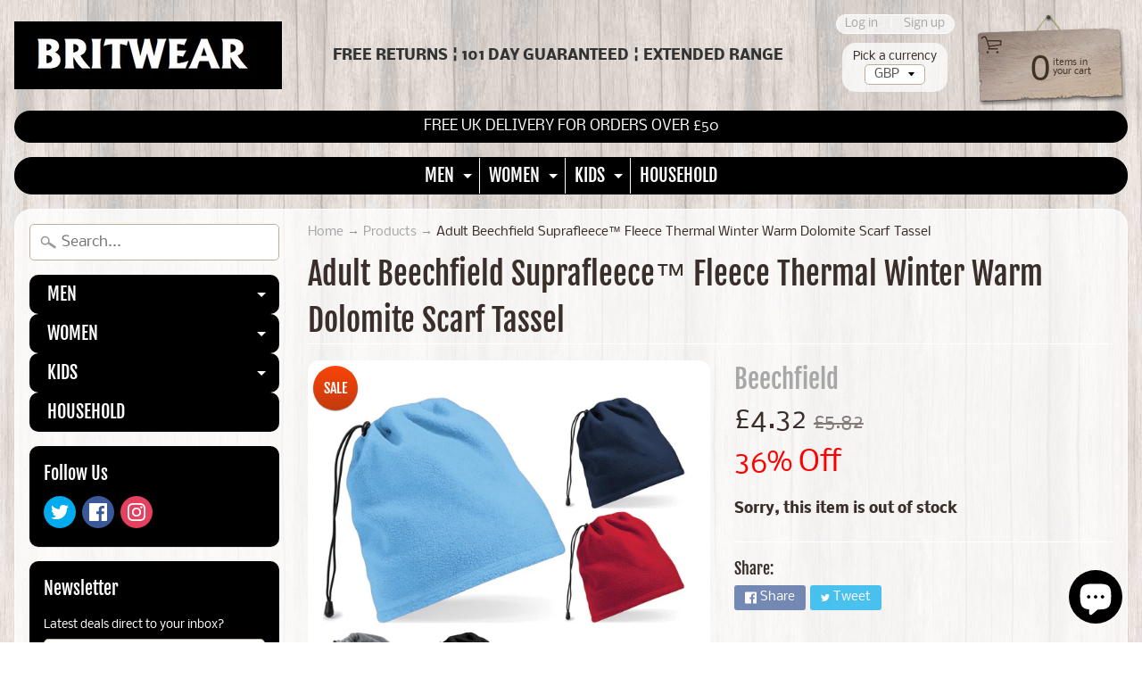

--- FILE ---
content_type: text/html; charset=utf-8
request_url: https://britwear.co.uk/products/ds_44_bc291-adult-beechfield-suprafleece-fleece-thermal-winter-warm-dolomite-scarf-tassel
body_size: 40455
content:
<!DOCTYPE html>
<html class="no-js" lang="en">
<head>
  
  
  <meta name="google-site-verification" content="pvyrhbIMcd-TTo3t_dgkCeS1Q8E45tt7W0TTaWClA7I" />  
  
  
<meta charset="utf-8" />
<meta http-equiv="X-UA-Compatible" content="IE=edge" />  
<meta name="viewport" content="width=device-width, initial-scale=1.0, height=device-height, minimum-scale=1.0, user-scalable=0"> 
  <meta name="theme-color" content="#339966">
  

  
 


    <title>Adult Beechfield Suprafleece™ Fleece Thermal Winter Warm Dolomite Scarf Tassel | Britwear</title> 





	<meta name="description" content="Tassel Trim100% Polyester Anti-pilling Suprafleece™ Size GuideOne size Fabric100% Polyester Anti-Pilling Suprafleece™ ProductCodeDS_44_BC291" />


<link rel="canonical" href="https://britwear.co.uk/products/ds_44_bc291-adult-beechfield-suprafleece-fleece-thermal-winter-warm-dolomite-scarf-tassel" /> 
<!-- /snippets/social-meta-tags.liquid -->
<meta property="og:site_name" content="Britwear">
<meta property="og:url" content="https://britwear.co.uk/products/ds_44_bc291-adult-beechfield-suprafleece-fleece-thermal-winter-warm-dolomite-scarf-tassel">
<meta property="og:title" content="Adult Beechfield Suprafleece™ Fleece Thermal Winter Warm Dolomite Scarf Tassel">
<meta property="og:type" content="product">
<meta property="og:description" content="Tassel Trim100% Polyester Anti-pilling Suprafleece™ Size GuideOne size Fabric100% Polyester Anti-Pilling Suprafleece™ ProductCodeDS_44_BC291"><meta property="og:price:amount" content="3.75">
  <meta property="og:price:currency" content="GBP"><meta property="og:image" content="http://britwear.co.uk/cdn/shop/files/26573_2_ccbde16c-ada8-49b4-ab47-55a36131cae5_1024x1024.jpg?v=1708694294"><meta property="og:image" content="http://britwear.co.uk/cdn/shop/files/26577_1_03bee80b-123b-48ba-9766-a1accfe1f855_1024x1024.jpg?v=1708694296"><meta property="og:image" content="http://britwear.co.uk/cdn/shop/files/26584_1_1_1024x1024.jpg?v=1708694299">
<meta property="og:image:secure_url" content="https://britwear.co.uk/cdn/shop/files/26573_2_ccbde16c-ada8-49b4-ab47-55a36131cae5_1024x1024.jpg?v=1708694294"><meta property="og:image:secure_url" content="https://britwear.co.uk/cdn/shop/files/26577_1_03bee80b-123b-48ba-9766-a1accfe1f855_1024x1024.jpg?v=1708694296"><meta property="og:image:secure_url" content="https://britwear.co.uk/cdn/shop/files/26584_1_1_1024x1024.jpg?v=1708694299">

<meta name="twitter:site" content="@">
<meta name="twitter:card" content="summary_large_image">
<meta name="twitter:title" content="Adult Beechfield Suprafleece™ Fleece Thermal Winter Warm Dolomite Scarf Tassel">
<meta name="twitter:description" content="Tassel Trim100% Polyester Anti-pilling Suprafleece™ Size GuideOne size Fabric100% Polyester Anti-Pilling Suprafleece™ ProductCodeDS_44_BC291">

<link href="//britwear.co.uk/cdn/shop/t/6/assets/styles.scss.css?v=47856463128066738591759417569" rel="stylesheet" type="text/css" media="all" />  

<script>
  window.Sunrise = window.Sunrise || {};
  Sunrise.strings = {
    add_to_cart: "Add to Cart",
    sold_out: "Out of stock",
    unavailable: "Unavailable",
    money_format_json: "£{{amount}}",
    money_format: "£{{amount}}",
    money_with_currency_format_json: "£{{amount}} GBP",
    money_with_currency_format: "£{{amount}} GBP",
    shop_currency: "GBP",
    locale: "en",
    locale_json: "en",
    customer_accounts_enabled: true,
    customer_logged_in: false
  };
</script>  
  
<!--[if (gt IE 9)|!(IE)]><!--><script src="//britwear.co.uk/cdn/shop/t/6/assets/lazysizes.js?v=11224823923325787921553869741" async="async"></script><!--<![endif]-->
<!--[if lte IE 9]><script src="//britwear.co.uk/cdn/shop/t/6/assets/lazysizes.js?v=11224823923325787921553869741"></script><![endif]-->

  

  
  <script src="//britwear.co.uk/cdn/shop/t/6/assets/vendor.js?v=76736052175140687101553869742" type="text/javascript"></script> 
  <script src="//britwear.co.uk/cdn/shop/t/6/assets/theme.js?v=60249496955051882601553894637" type="text/javascript"></script> 

<script>window.performance && window.performance.mark && window.performance.mark('shopify.content_for_header.start');</script><meta name="google-site-verification" content="pvyrhbIMcd-TTo3t_dgkCeS1Q8E45tt7W0TTaWClA7I">
<meta id="shopify-digital-wallet" name="shopify-digital-wallet" content="/28040176/digital_wallets/dialog">
<meta name="shopify-checkout-api-token" content="83ac8f43be5d40a7e55237056016c113">
<meta id="in-context-paypal-metadata" data-shop-id="28040176" data-venmo-supported="false" data-environment="production" data-locale="en_US" data-paypal-v4="true" data-currency="GBP">
<link rel="alternate" type="application/json+oembed" href="https://britwear.co.uk/products/ds_44_bc291-adult-beechfield-suprafleece-fleece-thermal-winter-warm-dolomite-scarf-tassel.oembed">
<script async="async" src="/checkouts/internal/preloads.js?locale=en-GB"></script>
<link rel="preconnect" href="https://shop.app" crossorigin="anonymous">
<script async="async" src="https://shop.app/checkouts/internal/preloads.js?locale=en-GB&shop_id=28040176" crossorigin="anonymous"></script>
<script id="apple-pay-shop-capabilities" type="application/json">{"shopId":28040176,"countryCode":"GB","currencyCode":"GBP","merchantCapabilities":["supports3DS"],"merchantId":"gid:\/\/shopify\/Shop\/28040176","merchantName":"Britwear","requiredBillingContactFields":["postalAddress","email"],"requiredShippingContactFields":["postalAddress","email"],"shippingType":"shipping","supportedNetworks":["visa","maestro","masterCard","amex","discover","elo"],"total":{"type":"pending","label":"Britwear","amount":"1.00"},"shopifyPaymentsEnabled":true,"supportsSubscriptions":true}</script>
<script id="shopify-features" type="application/json">{"accessToken":"83ac8f43be5d40a7e55237056016c113","betas":["rich-media-storefront-analytics"],"domain":"britwear.co.uk","predictiveSearch":true,"shopId":28040176,"locale":"en"}</script>
<script>var Shopify = Shopify || {};
Shopify.shop = "britwear.myshopify.com";
Shopify.locale = "en";
Shopify.currency = {"active":"GBP","rate":"1.0"};
Shopify.country = "GB";
Shopify.theme = {"name":"Sunrise","id":20316815407,"schema_name":"Sunrise","schema_version":"6.05.01","theme_store_id":57,"role":"main"};
Shopify.theme.handle = "null";
Shopify.theme.style = {"id":null,"handle":null};
Shopify.cdnHost = "britwear.co.uk/cdn";
Shopify.routes = Shopify.routes || {};
Shopify.routes.root = "/";</script>
<script type="module">!function(o){(o.Shopify=o.Shopify||{}).modules=!0}(window);</script>
<script>!function(o){function n(){var o=[];function n(){o.push(Array.prototype.slice.apply(arguments))}return n.q=o,n}var t=o.Shopify=o.Shopify||{};t.loadFeatures=n(),t.autoloadFeatures=n()}(window);</script>
<script>
  window.ShopifyPay = window.ShopifyPay || {};
  window.ShopifyPay.apiHost = "shop.app\/pay";
  window.ShopifyPay.redirectState = null;
</script>
<script id="shop-js-analytics" type="application/json">{"pageType":"product"}</script>
<script defer="defer" async type="module" src="//britwear.co.uk/cdn/shopifycloud/shop-js/modules/v2/client.init-shop-cart-sync_BN7fPSNr.en.esm.js"></script>
<script defer="defer" async type="module" src="//britwear.co.uk/cdn/shopifycloud/shop-js/modules/v2/chunk.common_Cbph3Kss.esm.js"></script>
<script defer="defer" async type="module" src="//britwear.co.uk/cdn/shopifycloud/shop-js/modules/v2/chunk.modal_DKumMAJ1.esm.js"></script>
<script type="module">
  await import("//britwear.co.uk/cdn/shopifycloud/shop-js/modules/v2/client.init-shop-cart-sync_BN7fPSNr.en.esm.js");
await import("//britwear.co.uk/cdn/shopifycloud/shop-js/modules/v2/chunk.common_Cbph3Kss.esm.js");
await import("//britwear.co.uk/cdn/shopifycloud/shop-js/modules/v2/chunk.modal_DKumMAJ1.esm.js");

  window.Shopify.SignInWithShop?.initShopCartSync?.({"fedCMEnabled":true,"windoidEnabled":true});

</script>
<script>
  window.Shopify = window.Shopify || {};
  if (!window.Shopify.featureAssets) window.Shopify.featureAssets = {};
  window.Shopify.featureAssets['shop-js'] = {"shop-cart-sync":["modules/v2/client.shop-cart-sync_CJVUk8Jm.en.esm.js","modules/v2/chunk.common_Cbph3Kss.esm.js","modules/v2/chunk.modal_DKumMAJ1.esm.js"],"init-fed-cm":["modules/v2/client.init-fed-cm_7Fvt41F4.en.esm.js","modules/v2/chunk.common_Cbph3Kss.esm.js","modules/v2/chunk.modal_DKumMAJ1.esm.js"],"init-shop-email-lookup-coordinator":["modules/v2/client.init-shop-email-lookup-coordinator_Cc088_bR.en.esm.js","modules/v2/chunk.common_Cbph3Kss.esm.js","modules/v2/chunk.modal_DKumMAJ1.esm.js"],"init-windoid":["modules/v2/client.init-windoid_hPopwJRj.en.esm.js","modules/v2/chunk.common_Cbph3Kss.esm.js","modules/v2/chunk.modal_DKumMAJ1.esm.js"],"shop-button":["modules/v2/client.shop-button_B0jaPSNF.en.esm.js","modules/v2/chunk.common_Cbph3Kss.esm.js","modules/v2/chunk.modal_DKumMAJ1.esm.js"],"shop-cash-offers":["modules/v2/client.shop-cash-offers_DPIskqss.en.esm.js","modules/v2/chunk.common_Cbph3Kss.esm.js","modules/v2/chunk.modal_DKumMAJ1.esm.js"],"shop-toast-manager":["modules/v2/client.shop-toast-manager_CK7RT69O.en.esm.js","modules/v2/chunk.common_Cbph3Kss.esm.js","modules/v2/chunk.modal_DKumMAJ1.esm.js"],"init-shop-cart-sync":["modules/v2/client.init-shop-cart-sync_BN7fPSNr.en.esm.js","modules/v2/chunk.common_Cbph3Kss.esm.js","modules/v2/chunk.modal_DKumMAJ1.esm.js"],"init-customer-accounts-sign-up":["modules/v2/client.init-customer-accounts-sign-up_CfPf4CXf.en.esm.js","modules/v2/client.shop-login-button_DeIztwXF.en.esm.js","modules/v2/chunk.common_Cbph3Kss.esm.js","modules/v2/chunk.modal_DKumMAJ1.esm.js"],"pay-button":["modules/v2/client.pay-button_CgIwFSYN.en.esm.js","modules/v2/chunk.common_Cbph3Kss.esm.js","modules/v2/chunk.modal_DKumMAJ1.esm.js"],"init-customer-accounts":["modules/v2/client.init-customer-accounts_DQ3x16JI.en.esm.js","modules/v2/client.shop-login-button_DeIztwXF.en.esm.js","modules/v2/chunk.common_Cbph3Kss.esm.js","modules/v2/chunk.modal_DKumMAJ1.esm.js"],"avatar":["modules/v2/client.avatar_BTnouDA3.en.esm.js"],"init-shop-for-new-customer-accounts":["modules/v2/client.init-shop-for-new-customer-accounts_CsZy_esa.en.esm.js","modules/v2/client.shop-login-button_DeIztwXF.en.esm.js","modules/v2/chunk.common_Cbph3Kss.esm.js","modules/v2/chunk.modal_DKumMAJ1.esm.js"],"shop-follow-button":["modules/v2/client.shop-follow-button_BRMJjgGd.en.esm.js","modules/v2/chunk.common_Cbph3Kss.esm.js","modules/v2/chunk.modal_DKumMAJ1.esm.js"],"checkout-modal":["modules/v2/client.checkout-modal_B9Drz_yf.en.esm.js","modules/v2/chunk.common_Cbph3Kss.esm.js","modules/v2/chunk.modal_DKumMAJ1.esm.js"],"shop-login-button":["modules/v2/client.shop-login-button_DeIztwXF.en.esm.js","modules/v2/chunk.common_Cbph3Kss.esm.js","modules/v2/chunk.modal_DKumMAJ1.esm.js"],"lead-capture":["modules/v2/client.lead-capture_DXYzFM3R.en.esm.js","modules/v2/chunk.common_Cbph3Kss.esm.js","modules/v2/chunk.modal_DKumMAJ1.esm.js"],"shop-login":["modules/v2/client.shop-login_CA5pJqmO.en.esm.js","modules/v2/chunk.common_Cbph3Kss.esm.js","modules/v2/chunk.modal_DKumMAJ1.esm.js"],"payment-terms":["modules/v2/client.payment-terms_BxzfvcZJ.en.esm.js","modules/v2/chunk.common_Cbph3Kss.esm.js","modules/v2/chunk.modal_DKumMAJ1.esm.js"]};
</script>
<script>(function() {
  var isLoaded = false;
  function asyncLoad() {
    if (isLoaded) return;
    isLoaded = true;
    var urls = ["https:\/\/www.paypal.com\/tagmanager\/pptm.js?id=d655ccf3-54c8-4340-bd32-52c3ebaeac53\u0026shop=britwear.myshopify.com"];
    for (var i = 0; i < urls.length; i++) {
      var s = document.createElement('script');
      s.type = 'text/javascript';
      s.async = true;
      s.src = urls[i];
      var x = document.getElementsByTagName('script')[0];
      x.parentNode.insertBefore(s, x);
    }
  };
  if(window.attachEvent) {
    window.attachEvent('onload', asyncLoad);
  } else {
    window.addEventListener('load', asyncLoad, false);
  }
})();</script>
<script id="__st">var __st={"a":28040176,"offset":0,"reqid":"6ff28653-3640-417c-b23b-3307bd212f26-1769781162","pageurl":"britwear.co.uk\/products\/ds_44_bc291-adult-beechfield-suprafleece-fleece-thermal-winter-warm-dolomite-scarf-tassel","u":"99d7bc18919c","p":"product","rtyp":"product","rid":871088062511};</script>
<script>window.ShopifyPaypalV4VisibilityTracking = true;</script>
<script id="captcha-bootstrap">!function(){'use strict';const t='contact',e='account',n='new_comment',o=[[t,t],['blogs',n],['comments',n],[t,'customer']],c=[[e,'customer_login'],[e,'guest_login'],[e,'recover_customer_password'],[e,'create_customer']],r=t=>t.map((([t,e])=>`form[action*='/${t}']:not([data-nocaptcha='true']) input[name='form_type'][value='${e}']`)).join(','),a=t=>()=>t?[...document.querySelectorAll(t)].map((t=>t.form)):[];function s(){const t=[...o],e=r(t);return a(e)}const i='password',u='form_key',d=['recaptcha-v3-token','g-recaptcha-response','h-captcha-response',i],f=()=>{try{return window.sessionStorage}catch{return}},m='__shopify_v',_=t=>t.elements[u];function p(t,e,n=!1){try{const o=window.sessionStorage,c=JSON.parse(o.getItem(e)),{data:r}=function(t){const{data:e,action:n}=t;return t[m]||n?{data:e,action:n}:{data:t,action:n}}(c);for(const[e,n]of Object.entries(r))t.elements[e]&&(t.elements[e].value=n);n&&o.removeItem(e)}catch(o){console.error('form repopulation failed',{error:o})}}const l='form_type',E='cptcha';function T(t){t.dataset[E]=!0}const w=window,h=w.document,L='Shopify',v='ce_forms',y='captcha';let A=!1;((t,e)=>{const n=(g='f06e6c50-85a8-45c8-87d0-21a2b65856fe',I='https://cdn.shopify.com/shopifycloud/storefront-forms-hcaptcha/ce_storefront_forms_captcha_hcaptcha.v1.5.2.iife.js',D={infoText:'Protected by hCaptcha',privacyText:'Privacy',termsText:'Terms'},(t,e,n)=>{const o=w[L][v],c=o.bindForm;if(c)return c(t,g,e,D).then(n);var r;o.q.push([[t,g,e,D],n]),r=I,A||(h.body.append(Object.assign(h.createElement('script'),{id:'captcha-provider',async:!0,src:r})),A=!0)});var g,I,D;w[L]=w[L]||{},w[L][v]=w[L][v]||{},w[L][v].q=[],w[L][y]=w[L][y]||{},w[L][y].protect=function(t,e){n(t,void 0,e),T(t)},Object.freeze(w[L][y]),function(t,e,n,w,h,L){const[v,y,A,g]=function(t,e,n){const i=e?o:[],u=t?c:[],d=[...i,...u],f=r(d),m=r(i),_=r(d.filter((([t,e])=>n.includes(e))));return[a(f),a(m),a(_),s()]}(w,h,L),I=t=>{const e=t.target;return e instanceof HTMLFormElement?e:e&&e.form},D=t=>v().includes(t);t.addEventListener('submit',(t=>{const e=I(t);if(!e)return;const n=D(e)&&!e.dataset.hcaptchaBound&&!e.dataset.recaptchaBound,o=_(e),c=g().includes(e)&&(!o||!o.value);(n||c)&&t.preventDefault(),c&&!n&&(function(t){try{if(!f())return;!function(t){const e=f();if(!e)return;const n=_(t);if(!n)return;const o=n.value;o&&e.removeItem(o)}(t);const e=Array.from(Array(32),(()=>Math.random().toString(36)[2])).join('');!function(t,e){_(t)||t.append(Object.assign(document.createElement('input'),{type:'hidden',name:u})),t.elements[u].value=e}(t,e),function(t,e){const n=f();if(!n)return;const o=[...t.querySelectorAll(`input[type='${i}']`)].map((({name:t})=>t)),c=[...d,...o],r={};for(const[a,s]of new FormData(t).entries())c.includes(a)||(r[a]=s);n.setItem(e,JSON.stringify({[m]:1,action:t.action,data:r}))}(t,e)}catch(e){console.error('failed to persist form',e)}}(e),e.submit())}));const S=(t,e)=>{t&&!t.dataset[E]&&(n(t,e.some((e=>e===t))),T(t))};for(const o of['focusin','change'])t.addEventListener(o,(t=>{const e=I(t);D(e)&&S(e,y())}));const B=e.get('form_key'),M=e.get(l),P=B&&M;t.addEventListener('DOMContentLoaded',(()=>{const t=y();if(P)for(const e of t)e.elements[l].value===M&&p(e,B);[...new Set([...A(),...v().filter((t=>'true'===t.dataset.shopifyCaptcha))])].forEach((e=>S(e,t)))}))}(h,new URLSearchParams(w.location.search),n,t,e,['guest_login'])})(!0,!0)}();</script>
<script integrity="sha256-4kQ18oKyAcykRKYeNunJcIwy7WH5gtpwJnB7kiuLZ1E=" data-source-attribution="shopify.loadfeatures" defer="defer" src="//britwear.co.uk/cdn/shopifycloud/storefront/assets/storefront/load_feature-a0a9edcb.js" crossorigin="anonymous"></script>
<script crossorigin="anonymous" defer="defer" src="//britwear.co.uk/cdn/shopifycloud/storefront/assets/shopify_pay/storefront-65b4c6d7.js?v=20250812"></script>
<script data-source-attribution="shopify.dynamic_checkout.dynamic.init">var Shopify=Shopify||{};Shopify.PaymentButton=Shopify.PaymentButton||{isStorefrontPortableWallets:!0,init:function(){window.Shopify.PaymentButton.init=function(){};var t=document.createElement("script");t.src="https://britwear.co.uk/cdn/shopifycloud/portable-wallets/latest/portable-wallets.en.js",t.type="module",document.head.appendChild(t)}};
</script>
<script data-source-attribution="shopify.dynamic_checkout.buyer_consent">
  function portableWalletsHideBuyerConsent(e){var t=document.getElementById("shopify-buyer-consent"),n=document.getElementById("shopify-subscription-policy-button");t&&n&&(t.classList.add("hidden"),t.setAttribute("aria-hidden","true"),n.removeEventListener("click",e))}function portableWalletsShowBuyerConsent(e){var t=document.getElementById("shopify-buyer-consent"),n=document.getElementById("shopify-subscription-policy-button");t&&n&&(t.classList.remove("hidden"),t.removeAttribute("aria-hidden"),n.addEventListener("click",e))}window.Shopify?.PaymentButton&&(window.Shopify.PaymentButton.hideBuyerConsent=portableWalletsHideBuyerConsent,window.Shopify.PaymentButton.showBuyerConsent=portableWalletsShowBuyerConsent);
</script>
<script data-source-attribution="shopify.dynamic_checkout.cart.bootstrap">document.addEventListener("DOMContentLoaded",(function(){function t(){return document.querySelector("shopify-accelerated-checkout-cart, shopify-accelerated-checkout")}if(t())Shopify.PaymentButton.init();else{new MutationObserver((function(e,n){t()&&(Shopify.PaymentButton.init(),n.disconnect())})).observe(document.body,{childList:!0,subtree:!0})}}));
</script>
<link id="shopify-accelerated-checkout-styles" rel="stylesheet" media="screen" href="https://britwear.co.uk/cdn/shopifycloud/portable-wallets/latest/accelerated-checkout-backwards-compat.css" crossorigin="anonymous">
<style id="shopify-accelerated-checkout-cart">
        #shopify-buyer-consent {
  margin-top: 1em;
  display: inline-block;
  width: 100%;
}

#shopify-buyer-consent.hidden {
  display: none;
}

#shopify-subscription-policy-button {
  background: none;
  border: none;
  padding: 0;
  text-decoration: underline;
  font-size: inherit;
  cursor: pointer;
}

#shopify-subscription-policy-button::before {
  box-shadow: none;
}

      </style>

<script>window.performance && window.performance.mark && window.performance.mark('shopify.content_for_header.end');</script>
  <link href="//britwear.co.uk/cdn/shop/t/6/assets/shopstorm-apps.scss.css?v=78195829596500560511623447890" rel="stylesheet" type="text/css" media="all" />
  <script async src="https://app-cdn.productcustomizer.com/assets/storefront/product-customizer-v2-57fd5ccca6cc3a697110ff7111d1d6546b6e56917429fb37e62b370fbf278070.js?shop=britwear.myshopify.com" type="text/javascript"></script>

  
<!-- Start of Judge.me Core -->
<link rel="dns-prefetch" href="https://cdn.judge.me/">
<script data-cfasync='false' class='jdgm-settings-script'>window.jdgmSettings={"pagination":5,"disable_web_reviews":false,"badge_no_review_text":"No reviews","badge_n_reviews_text":"{{ n }} review/reviews","badge_star_color":"#ffcf00","hide_badge_preview_if_no_reviews":true,"badge_hide_text":false,"enforce_center_preview_badge":false,"widget_title":"Customer Reviews","widget_open_form_text":"Write a review","widget_close_form_text":"Cancel review","widget_refresh_page_text":"Refresh page","widget_summary_text":"Based on {{ number_of_reviews }} review/reviews","widget_no_review_text":"Be the first to write a review","widget_name_field_text":"Display name","widget_verified_name_field_text":"Verified Name (public)","widget_name_placeholder_text":"Display name","widget_required_field_error_text":"This field is required.","widget_email_field_text":"Email address","widget_verified_email_field_text":"Verified Email (private, can not be edited)","widget_email_placeholder_text":"Your email address","widget_email_field_error_text":"Please enter a valid email address.","widget_rating_field_text":"Rating","widget_review_title_field_text":"Review Title","widget_review_title_placeholder_text":"Give your review a title","widget_review_body_field_text":"Review content","widget_review_body_placeholder_text":"Start writing here...","widget_pictures_field_text":"Picture/Video (optional)","widget_submit_review_text":"Submit Review","widget_submit_verified_review_text":"Submit Verified Review","widget_submit_success_msg_with_auto_publish":"Thank you! Please refresh the page in a few moments to see your review. You can remove or edit your review by logging into \u003ca href='https://judge.me/login' target='_blank' rel='nofollow noopener'\u003eJudge.me\u003c/a\u003e","widget_submit_success_msg_no_auto_publish":"Thank you! Your review will be published as soon as it is approved by the shop admin. You can remove or edit your review by logging into \u003ca href='https://judge.me/login' target='_blank' rel='nofollow noopener'\u003eJudge.me\u003c/a\u003e","widget_show_default_reviews_out_of_total_text":"Showing {{ n_reviews_shown }} out of {{ n_reviews }} reviews.","widget_show_all_link_text":"Show all","widget_show_less_link_text":"Show less","widget_author_said_text":"{{ reviewer_name }} said:","widget_days_text":"{{ n }} days ago","widget_weeks_text":"{{ n }} week/weeks ago","widget_months_text":"{{ n }} month/months ago","widget_years_text":"{{ n }} year/years ago","widget_yesterday_text":"Yesterday","widget_today_text":"Today","widget_replied_text":"\u003e\u003e {{ shop_name }} replied:","widget_read_more_text":"Read more","widget_reviewer_name_as_initial":"","widget_rating_filter_color":"","widget_rating_filter_see_all_text":"See all reviews","widget_sorting_most_recent_text":"Most Recent","widget_sorting_highest_rating_text":"Highest Rating","widget_sorting_lowest_rating_text":"Lowest Rating","widget_sorting_with_pictures_text":"Only Pictures","widget_sorting_most_helpful_text":"Most Helpful","widget_open_question_form_text":"Ask a question","widget_reviews_subtab_text":"Reviews","widget_questions_subtab_text":"Questions","widget_question_label_text":"Question","widget_answer_label_text":"Answer","widget_question_placeholder_text":"Write your question here","widget_submit_question_text":"Submit Question","widget_question_submit_success_text":"Thank you for your question! We will notify you once it gets answered.","widget_star_color":"#ffcf00","verified_badge_text":"Verified","verified_badge_bg_color":"","verified_badge_text_color":"","verified_badge_placement":"left-of-reviewer-name","widget_review_max_height":"","widget_hide_border":false,"widget_social_share":false,"widget_thumb":false,"widget_review_location_show":false,"widget_location_format":"","all_reviews_include_out_of_store_products":true,"all_reviews_out_of_store_text":"(out of store)","all_reviews_pagination":100,"all_reviews_product_name_prefix_text":"about","enable_review_pictures":false,"enable_question_anwser":false,"widget_theme":"","review_date_format":"mm/dd/yyyy","default_sort_method":"most-recent","widget_product_reviews_subtab_text":"Product Reviews","widget_shop_reviews_subtab_text":"Shop Reviews","widget_other_products_reviews_text":"Reviews for other products","widget_store_reviews_subtab_text":"Store reviews","widget_no_store_reviews_text":"This store hasn't received any reviews yet","widget_web_restriction_product_reviews_text":"This product hasn't received any reviews yet","widget_no_items_text":"No items found","widget_show_more_text":"Show more","widget_write_a_store_review_text":"Write a Store Review","widget_other_languages_heading":"Reviews in Other Languages","widget_translate_review_text":"Translate review to {{ language }}","widget_translating_review_text":"Translating...","widget_show_original_translation_text":"Show original ({{ language }})","widget_translate_review_failed_text":"Review couldn't be translated.","widget_translate_review_retry_text":"Retry","widget_translate_review_try_again_later_text":"Try again later","show_product_url_for_grouped_product":false,"widget_sorting_pictures_first_text":"Pictures First","show_pictures_on_all_rev_page_mobile":false,"show_pictures_on_all_rev_page_desktop":false,"floating_tab_hide_mobile_install_preference":false,"floating_tab_button_name":"★ Reviews","floating_tab_title":"Let customers speak for us","floating_tab_button_color":"","floating_tab_button_background_color":"","floating_tab_url":"","floating_tab_url_enabled":false,"floating_tab_tab_style":"text","all_reviews_text_badge_text":"Customers rate us {{ shop.metafields.judgeme.all_reviews_rating | round: 1 }}/5 based on {{ shop.metafields.judgeme.all_reviews_count }} reviews.","all_reviews_text_badge_text_branded_style":"{{ shop.metafields.judgeme.all_reviews_rating | round: 1 }} out of 5 stars based on {{ shop.metafields.judgeme.all_reviews_count }} reviews","is_all_reviews_text_badge_a_link":false,"show_stars_for_all_reviews_text_badge":false,"all_reviews_text_badge_url":"","all_reviews_text_style":"text","all_reviews_text_color_style":"judgeme_brand_color","all_reviews_text_color":"#108474","all_reviews_text_show_jm_brand":true,"featured_carousel_show_header":true,"featured_carousel_title":"Let customers speak for us","testimonials_carousel_title":"Customers are saying","videos_carousel_title":"Real customer stories","cards_carousel_title":"Customers are saying","featured_carousel_count_text":"from {{ n }} reviews","featured_carousel_add_link_to_all_reviews_page":false,"featured_carousel_url":"","featured_carousel_show_images":true,"featured_carousel_autoslide_interval":5,"featured_carousel_arrows_on_the_sides":false,"featured_carousel_height":250,"featured_carousel_width":80,"featured_carousel_image_size":0,"featured_carousel_image_height":250,"featured_carousel_arrow_color":"#eeeeee","verified_count_badge_style":"vintage","verified_count_badge_orientation":"horizontal","verified_count_badge_color_style":"judgeme_brand_color","verified_count_badge_color":"#108474","is_verified_count_badge_a_link":false,"verified_count_badge_url":"","verified_count_badge_show_jm_brand":true,"widget_rating_preset_default":5,"widget_first_sub_tab":"product-reviews","widget_show_histogram":true,"widget_histogram_use_custom_color":false,"widget_pagination_use_custom_color":false,"widget_star_use_custom_color":false,"widget_verified_badge_use_custom_color":false,"widget_write_review_use_custom_color":false,"picture_reminder_submit_button":"Upload Pictures","enable_review_videos":false,"mute_video_by_default":false,"widget_sorting_videos_first_text":"Videos First","widget_review_pending_text":"Pending","featured_carousel_items_for_large_screen":3,"social_share_options_order":"Facebook,Twitter","remove_microdata_snippet":false,"disable_json_ld":false,"enable_json_ld_products":false,"preview_badge_show_question_text":false,"preview_badge_no_question_text":"No questions","preview_badge_n_question_text":"{{ number_of_questions }} question/questions","qa_badge_show_icon":false,"qa_badge_position":"same-row","remove_judgeme_branding":false,"widget_add_search_bar":false,"widget_search_bar_placeholder":"Search","widget_sorting_verified_only_text":"Verified only","featured_carousel_theme":"default","featured_carousel_show_rating":true,"featured_carousel_show_title":true,"featured_carousel_show_body":true,"featured_carousel_show_date":false,"featured_carousel_show_reviewer":true,"featured_carousel_show_product":false,"featured_carousel_header_background_color":"#108474","featured_carousel_header_text_color":"#ffffff","featured_carousel_name_product_separator":"reviewed","featured_carousel_full_star_background":"#108474","featured_carousel_empty_star_background":"#dadada","featured_carousel_vertical_theme_background":"#f9fafb","featured_carousel_verified_badge_enable":false,"featured_carousel_verified_badge_color":"#108474","featured_carousel_border_style":"round","featured_carousel_review_line_length_limit":3,"featured_carousel_more_reviews_button_text":"Read more reviews","featured_carousel_view_product_button_text":"View product","all_reviews_page_load_reviews_on":"scroll","all_reviews_page_load_more_text":"Load More Reviews","disable_fb_tab_reviews":false,"enable_ajax_cdn_cache":false,"widget_public_name_text":"displayed publicly like","default_reviewer_name":"John Smith","default_reviewer_name_has_non_latin":true,"widget_reviewer_anonymous":"Anonymous","medals_widget_title":"Judge.me Review Medals","medals_widget_background_color":"#f9fafb","medals_widget_position":"footer_all_pages","medals_widget_border_color":"#f9fafb","medals_widget_verified_text_position":"left","medals_widget_use_monochromatic_version":false,"medals_widget_elements_color":"#108474","show_reviewer_avatar":true,"widget_invalid_yt_video_url_error_text":"Not a YouTube video URL","widget_max_length_field_error_text":"Please enter no more than {0} characters.","widget_show_country_flag":false,"widget_show_collected_via_shop_app":true,"widget_verified_by_shop_badge_style":"light","widget_verified_by_shop_text":"Verified by Shop","widget_show_photo_gallery":false,"widget_load_with_code_splitting":true,"widget_ugc_install_preference":false,"widget_ugc_title":"Made by us, Shared by you","widget_ugc_subtitle":"Tag us to see your picture featured in our page","widget_ugc_arrows_color":"#ffffff","widget_ugc_primary_button_text":"Buy Now","widget_ugc_primary_button_background_color":"#108474","widget_ugc_primary_button_text_color":"#ffffff","widget_ugc_primary_button_border_width":"0","widget_ugc_primary_button_border_style":"none","widget_ugc_primary_button_border_color":"#108474","widget_ugc_primary_button_border_radius":"25","widget_ugc_secondary_button_text":"Load More","widget_ugc_secondary_button_background_color":"#ffffff","widget_ugc_secondary_button_text_color":"#108474","widget_ugc_secondary_button_border_width":"2","widget_ugc_secondary_button_border_style":"solid","widget_ugc_secondary_button_border_color":"#108474","widget_ugc_secondary_button_border_radius":"25","widget_ugc_reviews_button_text":"View Reviews","widget_ugc_reviews_button_background_color":"#ffffff","widget_ugc_reviews_button_text_color":"#108474","widget_ugc_reviews_button_border_width":"2","widget_ugc_reviews_button_border_style":"solid","widget_ugc_reviews_button_border_color":"#108474","widget_ugc_reviews_button_border_radius":"25","widget_ugc_reviews_button_link_to":"judgeme-reviews-page","widget_ugc_show_post_date":true,"widget_ugc_max_width":"800","widget_rating_metafield_value_type":true,"widget_primary_color":"#108474","widget_enable_secondary_color":false,"widget_secondary_color":"#edf5f5","widget_summary_average_rating_text":"{{ average_rating }} out of 5","widget_media_grid_title":"Customer photos \u0026 videos","widget_media_grid_see_more_text":"See more","widget_round_style":false,"widget_show_product_medals":true,"widget_verified_by_judgeme_text":"Verified by Judge.me","widget_show_store_medals":true,"widget_verified_by_judgeme_text_in_store_medals":"Verified by Judge.me","widget_media_field_exceed_quantity_message":"Sorry, we can only accept {{ max_media }} for one review.","widget_media_field_exceed_limit_message":"{{ file_name }} is too large, please select a {{ media_type }} less than {{ size_limit }}MB.","widget_review_submitted_text":"Review Submitted!","widget_question_submitted_text":"Question Submitted!","widget_close_form_text_question":"Cancel","widget_write_your_answer_here_text":"Write your answer here","widget_enabled_branded_link":true,"widget_show_collected_by_judgeme":false,"widget_reviewer_name_color":"","widget_write_review_text_color":"","widget_write_review_bg_color":"","widget_collected_by_judgeme_text":"collected by Judge.me","widget_pagination_type":"standard","widget_load_more_text":"Load More","widget_load_more_color":"#108474","widget_full_review_text":"Full Review","widget_read_more_reviews_text":"Read More Reviews","widget_read_questions_text":"Read Questions","widget_questions_and_answers_text":"Questions \u0026 Answers","widget_verified_by_text":"Verified by","widget_verified_text":"Verified","widget_number_of_reviews_text":"{{ number_of_reviews }} reviews","widget_back_button_text":"Back","widget_next_button_text":"Next","widget_custom_forms_filter_button":"Filters","custom_forms_style":"horizontal","widget_show_review_information":false,"how_reviews_are_collected":"How reviews are collected?","widget_show_review_keywords":false,"widget_gdpr_statement":"How we use your data: We'll only contact you about the review you left, and only if necessary. By submitting your review, you agree to Judge.me's \u003ca href='https://judge.me/terms' target='_blank' rel='nofollow noopener'\u003eterms\u003c/a\u003e, \u003ca href='https://judge.me/privacy' target='_blank' rel='nofollow noopener'\u003eprivacy\u003c/a\u003e and \u003ca href='https://judge.me/content-policy' target='_blank' rel='nofollow noopener'\u003econtent\u003c/a\u003e policies.","widget_multilingual_sorting_enabled":false,"widget_translate_review_content_enabled":false,"widget_translate_review_content_method":"manual","popup_widget_review_selection":"automatically_with_pictures","popup_widget_round_border_style":true,"popup_widget_show_title":true,"popup_widget_show_body":true,"popup_widget_show_reviewer":false,"popup_widget_show_product":true,"popup_widget_show_pictures":true,"popup_widget_use_review_picture":true,"popup_widget_show_on_home_page":true,"popup_widget_show_on_product_page":true,"popup_widget_show_on_collection_page":true,"popup_widget_show_on_cart_page":true,"popup_widget_position":"bottom_left","popup_widget_first_review_delay":5,"popup_widget_duration":5,"popup_widget_interval":5,"popup_widget_review_count":5,"popup_widget_hide_on_mobile":true,"review_snippet_widget_round_border_style":true,"review_snippet_widget_card_color":"#FFFFFF","review_snippet_widget_slider_arrows_background_color":"#FFFFFF","review_snippet_widget_slider_arrows_color":"#000000","review_snippet_widget_star_color":"#108474","show_product_variant":false,"all_reviews_product_variant_label_text":"Variant: ","widget_show_verified_branding":false,"widget_ai_summary_title":"Customers say","widget_ai_summary_disclaimer":"AI-powered review summary based on recent customer reviews","widget_show_ai_summary":false,"widget_show_ai_summary_bg":false,"widget_show_review_title_input":true,"redirect_reviewers_invited_via_email":"review_widget","request_store_review_after_product_review":false,"request_review_other_products_in_order":false,"review_form_color_scheme":"default","review_form_corner_style":"square","review_form_star_color":{},"review_form_text_color":"#333333","review_form_background_color":"#ffffff","review_form_field_background_color":"#fafafa","review_form_button_color":{},"review_form_button_text_color":"#ffffff","review_form_modal_overlay_color":"#000000","review_content_screen_title_text":"How would you rate this product?","review_content_introduction_text":"We would love it if you would share a bit about your experience.","store_review_form_title_text":"How would you rate this store?","store_review_form_introduction_text":"We would love it if you would share a bit about your experience.","show_review_guidance_text":true,"one_star_review_guidance_text":"Poor","five_star_review_guidance_text":"Great","customer_information_screen_title_text":"About you","customer_information_introduction_text":"Please tell us more about you.","custom_questions_screen_title_text":"Your experience in more detail","custom_questions_introduction_text":"Here are a few questions to help us understand more about your experience.","review_submitted_screen_title_text":"Thanks for your review!","review_submitted_screen_thank_you_text":"We are processing it and it will appear on the store soon.","review_submitted_screen_email_verification_text":"Please confirm your email by clicking the link we just sent you. This helps us keep reviews authentic.","review_submitted_request_store_review_text":"Would you like to share your experience of shopping with us?","review_submitted_review_other_products_text":"Would you like to review these products?","store_review_screen_title_text":"Would you like to share your experience of shopping with us?","store_review_introduction_text":"We value your feedback and use it to improve. Please share any thoughts or suggestions you have.","reviewer_media_screen_title_picture_text":"Share a picture","reviewer_media_introduction_picture_text":"Upload a photo to support your review.","reviewer_media_screen_title_video_text":"Share a video","reviewer_media_introduction_video_text":"Upload a video to support your review.","reviewer_media_screen_title_picture_or_video_text":"Share a picture or video","reviewer_media_introduction_picture_or_video_text":"Upload a photo or video to support your review.","reviewer_media_youtube_url_text":"Paste your Youtube URL here","advanced_settings_next_step_button_text":"Next","advanced_settings_close_review_button_text":"Close","modal_write_review_flow":false,"write_review_flow_required_text":"Required","write_review_flow_privacy_message_text":"We respect your privacy.","write_review_flow_anonymous_text":"Post review as anonymous","write_review_flow_visibility_text":"This won't be visible to other customers.","write_review_flow_multiple_selection_help_text":"Select as many as you like","write_review_flow_single_selection_help_text":"Select one option","write_review_flow_required_field_error_text":"This field is required","write_review_flow_invalid_email_error_text":"Please enter a valid email address","write_review_flow_max_length_error_text":"Max. {{ max_length }} characters.","write_review_flow_media_upload_text":"\u003cb\u003eClick to upload\u003c/b\u003e or drag and drop","write_review_flow_gdpr_statement":"We'll only contact you about your review if necessary. By submitting your review, you agree to our \u003ca href='https://judge.me/terms' target='_blank' rel='nofollow noopener'\u003eterms and conditions\u003c/a\u003e and \u003ca href='https://judge.me/privacy' target='_blank' rel='nofollow noopener'\u003eprivacy policy\u003c/a\u003e.","rating_only_reviews_enabled":false,"show_negative_reviews_help_screen":false,"new_review_flow_help_screen_rating_threshold":3,"negative_review_resolution_screen_title_text":"Tell us more","negative_review_resolution_text":"Your experience matters to us. If there were issues with your purchase, we're here to help. Feel free to reach out to us, we'd love the opportunity to make things right.","negative_review_resolution_button_text":"Contact us","negative_review_resolution_proceed_with_review_text":"Leave a review","negative_review_resolution_subject":"Issue with purchase from {{ shop_name }}.{{ order_name }}","preview_badge_collection_page_install_status":false,"widget_review_custom_css":"","preview_badge_custom_css":"","preview_badge_stars_count":"5-stars","featured_carousel_custom_css":"","floating_tab_custom_css":"","all_reviews_widget_custom_css":"","medals_widget_custom_css":"","verified_badge_custom_css":"","all_reviews_text_custom_css":"","transparency_badges_collected_via_store_invite":false,"transparency_badges_from_another_provider":false,"transparency_badges_collected_from_store_visitor":false,"transparency_badges_collected_by_verified_review_provider":false,"transparency_badges_earned_reward":false,"transparency_badges_collected_via_store_invite_text":"Review collected via store invitation","transparency_badges_from_another_provider_text":"Review collected from another provider","transparency_badges_collected_from_store_visitor_text":"Review collected from a store visitor","transparency_badges_written_in_google_text":"Review written in Google","transparency_badges_written_in_etsy_text":"Review written in Etsy","transparency_badges_written_in_shop_app_text":"Review written in Shop App","transparency_badges_earned_reward_text":"Review earned a reward for future purchase","product_review_widget_per_page":10,"widget_store_review_label_text":"Review about the store","checkout_comment_extension_title_on_product_page":"Customer Comments","checkout_comment_extension_num_latest_comment_show":5,"checkout_comment_extension_format":"name_and_timestamp","checkout_comment_customer_name":"last_initial","checkout_comment_comment_notification":true,"preview_badge_collection_page_install_preference":true,"preview_badge_home_page_install_preference":false,"preview_badge_product_page_install_preference":true,"review_widget_install_preference":"","review_carousel_install_preference":false,"floating_reviews_tab_install_preference":"none","verified_reviews_count_badge_install_preference":false,"all_reviews_text_install_preference":false,"review_widget_best_location":true,"judgeme_medals_install_preference":false,"review_widget_revamp_enabled":false,"review_widget_qna_enabled":false,"review_widget_header_theme":"minimal","review_widget_widget_title_enabled":true,"review_widget_header_text_size":"medium","review_widget_header_text_weight":"regular","review_widget_average_rating_style":"compact","review_widget_bar_chart_enabled":true,"review_widget_bar_chart_type":"numbers","review_widget_bar_chart_style":"standard","review_widget_expanded_media_gallery_enabled":false,"review_widget_reviews_section_theme":"standard","review_widget_image_style":"thumbnails","review_widget_review_image_ratio":"square","review_widget_stars_size":"medium","review_widget_verified_badge":"standard_text","review_widget_review_title_text_size":"medium","review_widget_review_text_size":"medium","review_widget_review_text_length":"medium","review_widget_number_of_columns_desktop":3,"review_widget_carousel_transition_speed":5,"review_widget_custom_questions_answers_display":"always","review_widget_button_text_color":"#FFFFFF","review_widget_text_color":"#000000","review_widget_lighter_text_color":"#7B7B7B","review_widget_corner_styling":"soft","review_widget_review_word_singular":"review","review_widget_review_word_plural":"reviews","review_widget_voting_label":"Helpful?","review_widget_shop_reply_label":"Reply from {{ shop_name }}:","review_widget_filters_title":"Filters","qna_widget_question_word_singular":"Question","qna_widget_question_word_plural":"Questions","qna_widget_answer_reply_label":"Answer from {{ answerer_name }}:","qna_content_screen_title_text":"Ask a question about this product","qna_widget_question_required_field_error_text":"Please enter your question.","qna_widget_flow_gdpr_statement":"We'll only contact you about your question if necessary. By submitting your question, you agree to our \u003ca href='https://judge.me/terms' target='_blank' rel='nofollow noopener'\u003eterms and conditions\u003c/a\u003e and \u003ca href='https://judge.me/privacy' target='_blank' rel='nofollow noopener'\u003eprivacy policy\u003c/a\u003e.","qna_widget_question_submitted_text":"Thanks for your question!","qna_widget_close_form_text_question":"Close","qna_widget_question_submit_success_text":"We’ll notify you by email when your question is answered.","all_reviews_widget_v2025_enabled":false,"all_reviews_widget_v2025_header_theme":"default","all_reviews_widget_v2025_widget_title_enabled":true,"all_reviews_widget_v2025_header_text_size":"medium","all_reviews_widget_v2025_header_text_weight":"regular","all_reviews_widget_v2025_average_rating_style":"compact","all_reviews_widget_v2025_bar_chart_enabled":true,"all_reviews_widget_v2025_bar_chart_type":"numbers","all_reviews_widget_v2025_bar_chart_style":"standard","all_reviews_widget_v2025_expanded_media_gallery_enabled":false,"all_reviews_widget_v2025_show_store_medals":true,"all_reviews_widget_v2025_show_photo_gallery":true,"all_reviews_widget_v2025_show_review_keywords":false,"all_reviews_widget_v2025_show_ai_summary":false,"all_reviews_widget_v2025_show_ai_summary_bg":false,"all_reviews_widget_v2025_add_search_bar":false,"all_reviews_widget_v2025_default_sort_method":"most-recent","all_reviews_widget_v2025_reviews_per_page":10,"all_reviews_widget_v2025_reviews_section_theme":"default","all_reviews_widget_v2025_image_style":"thumbnails","all_reviews_widget_v2025_review_image_ratio":"square","all_reviews_widget_v2025_stars_size":"medium","all_reviews_widget_v2025_verified_badge":"bold_badge","all_reviews_widget_v2025_review_title_text_size":"medium","all_reviews_widget_v2025_review_text_size":"medium","all_reviews_widget_v2025_review_text_length":"medium","all_reviews_widget_v2025_number_of_columns_desktop":3,"all_reviews_widget_v2025_carousel_transition_speed":5,"all_reviews_widget_v2025_custom_questions_answers_display":"always","all_reviews_widget_v2025_show_product_variant":false,"all_reviews_widget_v2025_show_reviewer_avatar":true,"all_reviews_widget_v2025_reviewer_name_as_initial":"","all_reviews_widget_v2025_review_location_show":false,"all_reviews_widget_v2025_location_format":"","all_reviews_widget_v2025_show_country_flag":false,"all_reviews_widget_v2025_verified_by_shop_badge_style":"light","all_reviews_widget_v2025_social_share":false,"all_reviews_widget_v2025_social_share_options_order":"Facebook,Twitter,LinkedIn,Pinterest","all_reviews_widget_v2025_pagination_type":"standard","all_reviews_widget_v2025_button_text_color":"#FFFFFF","all_reviews_widget_v2025_text_color":"#000000","all_reviews_widget_v2025_lighter_text_color":"#7B7B7B","all_reviews_widget_v2025_corner_styling":"soft","all_reviews_widget_v2025_title":"Customer reviews","all_reviews_widget_v2025_ai_summary_title":"Customers say about this store","all_reviews_widget_v2025_no_review_text":"Be the first to write a review","platform":"shopify","branding_url":"https://app.judge.me/reviews/stores/britwear.co.uk","branding_text":"Powered by Judge.me","locale":"en","reply_name":"Britwear","widget_version":"2.1","footer":true,"autopublish":true,"review_dates":true,"enable_custom_form":false,"shop_use_review_site":true,"shop_locale":"en","enable_multi_locales_translations":false,"show_review_title_input":true,"review_verification_email_status":"always","can_be_branded":true,"reply_name_text":"Britwear"};</script> <style class='jdgm-settings-style'>.jdgm-xx{left:0}:not(.jdgm-prev-badge__stars)>.jdgm-star{color:#ffcf00}.jdgm-histogram .jdgm-star.jdgm-star{color:#ffcf00}.jdgm-preview-badge .jdgm-star.jdgm-star{color:#ffcf00}.jdgm-prev-badge[data-average-rating='0.00']{display:none !important}.jdgm-author-all-initials{display:none !important}.jdgm-author-last-initial{display:none !important}.jdgm-rev-widg__title{visibility:hidden}.jdgm-rev-widg__summary-text{visibility:hidden}.jdgm-prev-badge__text{visibility:hidden}.jdgm-rev__replier:before{content:'Britwear'}.jdgm-rev__prod-link-prefix:before{content:'about'}.jdgm-rev__variant-label:before{content:'Variant: '}.jdgm-rev__out-of-store-text:before{content:'(out of store)'}@media only screen and (min-width: 768px){.jdgm-rev__pics .jdgm-rev_all-rev-page-picture-separator,.jdgm-rev__pics .jdgm-rev__product-picture{display:none}}@media only screen and (max-width: 768px){.jdgm-rev__pics .jdgm-rev_all-rev-page-picture-separator,.jdgm-rev__pics .jdgm-rev__product-picture{display:none}}.jdgm-preview-badge[data-template="index"]{display:none !important}.jdgm-verified-count-badget[data-from-snippet="true"]{display:none !important}.jdgm-carousel-wrapper[data-from-snippet="true"]{display:none !important}.jdgm-all-reviews-text[data-from-snippet="true"]{display:none !important}.jdgm-medals-section[data-from-snippet="true"]{display:none !important}.jdgm-ugc-media-wrapper[data-from-snippet="true"]{display:none !important}.jdgm-rev__transparency-badge[data-badge-type="review_collected_via_store_invitation"]{display:none !important}.jdgm-rev__transparency-badge[data-badge-type="review_collected_from_another_provider"]{display:none !important}.jdgm-rev__transparency-badge[data-badge-type="review_collected_from_store_visitor"]{display:none !important}.jdgm-rev__transparency-badge[data-badge-type="review_written_in_etsy"]{display:none !important}.jdgm-rev__transparency-badge[data-badge-type="review_written_in_google_business"]{display:none !important}.jdgm-rev__transparency-badge[data-badge-type="review_written_in_shop_app"]{display:none !important}.jdgm-rev__transparency-badge[data-badge-type="review_earned_for_future_purchase"]{display:none !important}
</style> <style class='jdgm-settings-style'></style>

  
  
  
  <style class='jdgm-miracle-styles'>
  @-webkit-keyframes jdgm-spin{0%{-webkit-transform:rotate(0deg);-ms-transform:rotate(0deg);transform:rotate(0deg)}100%{-webkit-transform:rotate(359deg);-ms-transform:rotate(359deg);transform:rotate(359deg)}}@keyframes jdgm-spin{0%{-webkit-transform:rotate(0deg);-ms-transform:rotate(0deg);transform:rotate(0deg)}100%{-webkit-transform:rotate(359deg);-ms-transform:rotate(359deg);transform:rotate(359deg)}}@font-face{font-family:'JudgemeStar';src:url("[data-uri]") format("woff");font-weight:normal;font-style:normal}.jdgm-star{font-family:'JudgemeStar';display:inline !important;text-decoration:none !important;padding:0 4px 0 0 !important;margin:0 !important;font-weight:bold;opacity:1;-webkit-font-smoothing:antialiased;-moz-osx-font-smoothing:grayscale}.jdgm-star:hover{opacity:1}.jdgm-star:last-of-type{padding:0 !important}.jdgm-star.jdgm--on:before{content:"\e000"}.jdgm-star.jdgm--off:before{content:"\e001"}.jdgm-star.jdgm--half:before{content:"\e002"}.jdgm-widget *{margin:0;line-height:1.4;-webkit-box-sizing:border-box;-moz-box-sizing:border-box;box-sizing:border-box;-webkit-overflow-scrolling:touch}.jdgm-hidden{display:none !important;visibility:hidden !important}.jdgm-temp-hidden{display:none}.jdgm-spinner{width:40px;height:40px;margin:auto;border-radius:50%;border-top:2px solid #eee;border-right:2px solid #eee;border-bottom:2px solid #eee;border-left:2px solid #ccc;-webkit-animation:jdgm-spin 0.8s infinite linear;animation:jdgm-spin 0.8s infinite linear}.jdgm-prev-badge{display:block !important}

</style>


  
  
   


<script data-cfasync='false' class='jdgm-script'>
!function(e){window.jdgm=window.jdgm||{},jdgm.CDN_HOST="https://cdn.judge.me/",
jdgm.docReady=function(d){(e.attachEvent?"complete"===e.readyState:"loading"!==e.readyState)?
setTimeout(d,0):e.addEventListener("DOMContentLoaded",d)},jdgm.loadCSS=function(d,t,o,s){
!o&&jdgm.loadCSS.requestedUrls.indexOf(d)>=0||(jdgm.loadCSS.requestedUrls.push(d),
(s=e.createElement("link")).rel="stylesheet",s.class="jdgm-stylesheet",s.media="nope!",
s.href=d,s.onload=function(){this.media="all",t&&setTimeout(t)},e.body.appendChild(s))},
jdgm.loadCSS.requestedUrls=[],jdgm.docReady(function(){(window.jdgmLoadCSS||e.querySelectorAll(
".jdgm-widget, .jdgm-all-reviews-page").length>0)&&(jdgmSettings.widget_load_with_code_splitting?
parseFloat(jdgmSettings.widget_version)>=3?jdgm.loadCSS(jdgm.CDN_HOST+"widget_v3/base.css"):
jdgm.loadCSS(jdgm.CDN_HOST+"widget/base.css"):jdgm.loadCSS(jdgm.CDN_HOST+"shopify_v2.css"))})}(document);
</script>
<script async data-cfasync="false" type="text/javascript" src="https://cdn.judge.me/loader.js"></script>

<noscript><link rel="stylesheet" type="text/css" media="all" href="https://cdn.judge.me/shopify_v2.css"></noscript>
<!-- End of Judge.me Core -->


<script src="https://cdn.shopify.com/extensions/e8878072-2f6b-4e89-8082-94b04320908d/inbox-1254/assets/inbox-chat-loader.js" type="text/javascript" defer="defer"></script>
<link href="https://monorail-edge.shopifysvc.com" rel="dns-prefetch">
<script>(function(){if ("sendBeacon" in navigator && "performance" in window) {try {var session_token_from_headers = performance.getEntriesByType('navigation')[0].serverTiming.find(x => x.name == '_s').description;} catch {var session_token_from_headers = undefined;}var session_cookie_matches = document.cookie.match(/_shopify_s=([^;]*)/);var session_token_from_cookie = session_cookie_matches && session_cookie_matches.length === 2 ? session_cookie_matches[1] : "";var session_token = session_token_from_headers || session_token_from_cookie || "";function handle_abandonment_event(e) {var entries = performance.getEntries().filter(function(entry) {return /monorail-edge.shopifysvc.com/.test(entry.name);});if (!window.abandonment_tracked && entries.length === 0) {window.abandonment_tracked = true;var currentMs = Date.now();var navigation_start = performance.timing.navigationStart;var payload = {shop_id: 28040176,url: window.location.href,navigation_start,duration: currentMs - navigation_start,session_token,page_type: "product"};window.navigator.sendBeacon("https://monorail-edge.shopifysvc.com/v1/produce", JSON.stringify({schema_id: "online_store_buyer_site_abandonment/1.1",payload: payload,metadata: {event_created_at_ms: currentMs,event_sent_at_ms: currentMs}}));}}window.addEventListener('pagehide', handle_abandonment_event);}}());</script>
<script id="web-pixels-manager-setup">(function e(e,d,r,n,o){if(void 0===o&&(o={}),!Boolean(null===(a=null===(i=window.Shopify)||void 0===i?void 0:i.analytics)||void 0===a?void 0:a.replayQueue)){var i,a;window.Shopify=window.Shopify||{};var t=window.Shopify;t.analytics=t.analytics||{};var s=t.analytics;s.replayQueue=[],s.publish=function(e,d,r){return s.replayQueue.push([e,d,r]),!0};try{self.performance.mark("wpm:start")}catch(e){}var l=function(){var e={modern:/Edge?\/(1{2}[4-9]|1[2-9]\d|[2-9]\d{2}|\d{4,})\.\d+(\.\d+|)|Firefox\/(1{2}[4-9]|1[2-9]\d|[2-9]\d{2}|\d{4,})\.\d+(\.\d+|)|Chrom(ium|e)\/(9{2}|\d{3,})\.\d+(\.\d+|)|(Maci|X1{2}).+ Version\/(15\.\d+|(1[6-9]|[2-9]\d|\d{3,})\.\d+)([,.]\d+|)( \(\w+\)|)( Mobile\/\w+|) Safari\/|Chrome.+OPR\/(9{2}|\d{3,})\.\d+\.\d+|(CPU[ +]OS|iPhone[ +]OS|CPU[ +]iPhone|CPU IPhone OS|CPU iPad OS)[ +]+(15[._]\d+|(1[6-9]|[2-9]\d|\d{3,})[._]\d+)([._]\d+|)|Android:?[ /-](13[3-9]|1[4-9]\d|[2-9]\d{2}|\d{4,})(\.\d+|)(\.\d+|)|Android.+Firefox\/(13[5-9]|1[4-9]\d|[2-9]\d{2}|\d{4,})\.\d+(\.\d+|)|Android.+Chrom(ium|e)\/(13[3-9]|1[4-9]\d|[2-9]\d{2}|\d{4,})\.\d+(\.\d+|)|SamsungBrowser\/([2-9]\d|\d{3,})\.\d+/,legacy:/Edge?\/(1[6-9]|[2-9]\d|\d{3,})\.\d+(\.\d+|)|Firefox\/(5[4-9]|[6-9]\d|\d{3,})\.\d+(\.\d+|)|Chrom(ium|e)\/(5[1-9]|[6-9]\d|\d{3,})\.\d+(\.\d+|)([\d.]+$|.*Safari\/(?![\d.]+ Edge\/[\d.]+$))|(Maci|X1{2}).+ Version\/(10\.\d+|(1[1-9]|[2-9]\d|\d{3,})\.\d+)([,.]\d+|)( \(\w+\)|)( Mobile\/\w+|) Safari\/|Chrome.+OPR\/(3[89]|[4-9]\d|\d{3,})\.\d+\.\d+|(CPU[ +]OS|iPhone[ +]OS|CPU[ +]iPhone|CPU IPhone OS|CPU iPad OS)[ +]+(10[._]\d+|(1[1-9]|[2-9]\d|\d{3,})[._]\d+)([._]\d+|)|Android:?[ /-](13[3-9]|1[4-9]\d|[2-9]\d{2}|\d{4,})(\.\d+|)(\.\d+|)|Mobile Safari.+OPR\/([89]\d|\d{3,})\.\d+\.\d+|Android.+Firefox\/(13[5-9]|1[4-9]\d|[2-9]\d{2}|\d{4,})\.\d+(\.\d+|)|Android.+Chrom(ium|e)\/(13[3-9]|1[4-9]\d|[2-9]\d{2}|\d{4,})\.\d+(\.\d+|)|Android.+(UC? ?Browser|UCWEB|U3)[ /]?(15\.([5-9]|\d{2,})|(1[6-9]|[2-9]\d|\d{3,})\.\d+)\.\d+|SamsungBrowser\/(5\.\d+|([6-9]|\d{2,})\.\d+)|Android.+MQ{2}Browser\/(14(\.(9|\d{2,})|)|(1[5-9]|[2-9]\d|\d{3,})(\.\d+|))(\.\d+|)|K[Aa][Ii]OS\/(3\.\d+|([4-9]|\d{2,})\.\d+)(\.\d+|)/},d=e.modern,r=e.legacy,n=navigator.userAgent;return n.match(d)?"modern":n.match(r)?"legacy":"unknown"}(),u="modern"===l?"modern":"legacy",c=(null!=n?n:{modern:"",legacy:""})[u],f=function(e){return[e.baseUrl,"/wpm","/b",e.hashVersion,"modern"===e.buildTarget?"m":"l",".js"].join("")}({baseUrl:d,hashVersion:r,buildTarget:u}),m=function(e){var d=e.version,r=e.bundleTarget,n=e.surface,o=e.pageUrl,i=e.monorailEndpoint;return{emit:function(e){var a=e.status,t=e.errorMsg,s=(new Date).getTime(),l=JSON.stringify({metadata:{event_sent_at_ms:s},events:[{schema_id:"web_pixels_manager_load/3.1",payload:{version:d,bundle_target:r,page_url:o,status:a,surface:n,error_msg:t},metadata:{event_created_at_ms:s}}]});if(!i)return console&&console.warn&&console.warn("[Web Pixels Manager] No Monorail endpoint provided, skipping logging."),!1;try{return self.navigator.sendBeacon.bind(self.navigator)(i,l)}catch(e){}var u=new XMLHttpRequest;try{return u.open("POST",i,!0),u.setRequestHeader("Content-Type","text/plain"),u.send(l),!0}catch(e){return console&&console.warn&&console.warn("[Web Pixels Manager] Got an unhandled error while logging to Monorail."),!1}}}}({version:r,bundleTarget:l,surface:e.surface,pageUrl:self.location.href,monorailEndpoint:e.monorailEndpoint});try{o.browserTarget=l,function(e){var d=e.src,r=e.async,n=void 0===r||r,o=e.onload,i=e.onerror,a=e.sri,t=e.scriptDataAttributes,s=void 0===t?{}:t,l=document.createElement("script"),u=document.querySelector("head"),c=document.querySelector("body");if(l.async=n,l.src=d,a&&(l.integrity=a,l.crossOrigin="anonymous"),s)for(var f in s)if(Object.prototype.hasOwnProperty.call(s,f))try{l.dataset[f]=s[f]}catch(e){}if(o&&l.addEventListener("load",o),i&&l.addEventListener("error",i),u)u.appendChild(l);else{if(!c)throw new Error("Did not find a head or body element to append the script");c.appendChild(l)}}({src:f,async:!0,onload:function(){if(!function(){var e,d;return Boolean(null===(d=null===(e=window.Shopify)||void 0===e?void 0:e.analytics)||void 0===d?void 0:d.initialized)}()){var d=window.webPixelsManager.init(e)||void 0;if(d){var r=window.Shopify.analytics;r.replayQueue.forEach((function(e){var r=e[0],n=e[1],o=e[2];d.publishCustomEvent(r,n,o)})),r.replayQueue=[],r.publish=d.publishCustomEvent,r.visitor=d.visitor,r.initialized=!0}}},onerror:function(){return m.emit({status:"failed",errorMsg:"".concat(f," has failed to load")})},sri:function(e){var d=/^sha384-[A-Za-z0-9+/=]+$/;return"string"==typeof e&&d.test(e)}(c)?c:"",scriptDataAttributes:o}),m.emit({status:"loading"})}catch(e){m.emit({status:"failed",errorMsg:(null==e?void 0:e.message)||"Unknown error"})}}})({shopId: 28040176,storefrontBaseUrl: "https://britwear.co.uk",extensionsBaseUrl: "https://extensions.shopifycdn.com/cdn/shopifycloud/web-pixels-manager",monorailEndpoint: "https://monorail-edge.shopifysvc.com/unstable/produce_batch",surface: "storefront-renderer",enabledBetaFlags: ["2dca8a86"],webPixelsConfigList: [{"id":"1688895874","configuration":"{\"config\":\"{\\\"google_tag_ids\\\":[\\\"G-NPG0EZF2HK\\\",\\\"GT-K5QNRCTV\\\"],\\\"target_country\\\":\\\"ZZ\\\",\\\"gtag_events\\\":[{\\\"type\\\":\\\"search\\\",\\\"action_label\\\":\\\"G-NPG0EZF2HK\\\"},{\\\"type\\\":\\\"begin_checkout\\\",\\\"action_label\\\":\\\"G-NPG0EZF2HK\\\"},{\\\"type\\\":\\\"view_item\\\",\\\"action_label\\\":[\\\"G-NPG0EZF2HK\\\",\\\"MC-LP2GZDV5KY\\\"]},{\\\"type\\\":\\\"purchase\\\",\\\"action_label\\\":[\\\"G-NPG0EZF2HK\\\",\\\"MC-LP2GZDV5KY\\\"]},{\\\"type\\\":\\\"page_view\\\",\\\"action_label\\\":[\\\"G-NPG0EZF2HK\\\",\\\"MC-LP2GZDV5KY\\\"]},{\\\"type\\\":\\\"add_payment_info\\\",\\\"action_label\\\":\\\"G-NPG0EZF2HK\\\"},{\\\"type\\\":\\\"add_to_cart\\\",\\\"action_label\\\":\\\"G-NPG0EZF2HK\\\"}],\\\"enable_monitoring_mode\\\":false}\"}","eventPayloadVersion":"v1","runtimeContext":"OPEN","scriptVersion":"b2a88bafab3e21179ed38636efcd8a93","type":"APP","apiClientId":1780363,"privacyPurposes":[],"dataSharingAdjustments":{"protectedCustomerApprovalScopes":["read_customer_address","read_customer_email","read_customer_name","read_customer_personal_data","read_customer_phone"]}},{"id":"1655767426","configuration":"{\"webPixelName\":\"Judge.me\"}","eventPayloadVersion":"v1","runtimeContext":"STRICT","scriptVersion":"34ad157958823915625854214640f0bf","type":"APP","apiClientId":683015,"privacyPurposes":["ANALYTICS"],"dataSharingAdjustments":{"protectedCustomerApprovalScopes":["read_customer_email","read_customer_name","read_customer_personal_data","read_customer_phone"]}},{"id":"158040450","eventPayloadVersion":"v1","runtimeContext":"LAX","scriptVersion":"1","type":"CUSTOM","privacyPurposes":["MARKETING"],"name":"Meta pixel (migrated)"},{"id":"shopify-app-pixel","configuration":"{}","eventPayloadVersion":"v1","runtimeContext":"STRICT","scriptVersion":"0450","apiClientId":"shopify-pixel","type":"APP","privacyPurposes":["ANALYTICS","MARKETING"]},{"id":"shopify-custom-pixel","eventPayloadVersion":"v1","runtimeContext":"LAX","scriptVersion":"0450","apiClientId":"shopify-pixel","type":"CUSTOM","privacyPurposes":["ANALYTICS","MARKETING"]}],isMerchantRequest: false,initData: {"shop":{"name":"Britwear","paymentSettings":{"currencyCode":"GBP"},"myshopifyDomain":"britwear.myshopify.com","countryCode":"GB","storefrontUrl":"https:\/\/britwear.co.uk"},"customer":null,"cart":null,"checkout":null,"productVariants":[{"price":{"amount":4.32,"currencyCode":"GBP"},"product":{"title":"Adult Beechfield Suprafleece™ Fleece Thermal Winter Warm Dolomite Scarf Tassel","vendor":"Beechfield","id":"871088062511","untranslatedTitle":"Adult Beechfield Suprafleece™ Fleece Thermal Winter Warm Dolomite Scarf Tassel","url":"\/products\/ds_44_bc291-adult-beechfield-suprafleece-fleece-thermal-winter-warm-dolomite-scarf-tassel","type":"Clothing\/Women\/Accessories\/Scarves \u0026 Wraps\/Scarves"},"id":"8751190409263","image":{"src":"\/\/britwear.co.uk\/cdn\/shop\/files\/26573_2_ccbde16c-ada8-49b4-ab47-55a36131cae5.jpg?v=1708694294"},"sku":"DS_44_BC291BLAC","title":"One Size \/ Black","untranslatedTitle":"One Size \/ Black"},{"price":{"amount":4.32,"currencyCode":"GBP"},"product":{"title":"Adult Beechfield Suprafleece™ Fleece Thermal Winter Warm Dolomite Scarf Tassel","vendor":"Beechfield","id":"871088062511","untranslatedTitle":"Adult Beechfield Suprafleece™ Fleece Thermal Winter Warm Dolomite Scarf Tassel","url":"\/products\/ds_44_bc291-adult-beechfield-suprafleece-fleece-thermal-winter-warm-dolomite-scarf-tassel","type":"Clothing\/Women\/Accessories\/Scarves \u0026 Wraps\/Scarves"},"id":"8751190442031","image":{"src":"\/\/britwear.co.uk\/cdn\/shop\/files\/BC291_BrightRoyal_FT.jpg?v=1708694350"},"sku":"DS_44_BC291BROY","title":"One Size \/ Bright Royal","untranslatedTitle":"One Size \/ Bright Royal"},{"price":{"amount":4.32,"currencyCode":"GBP"},"product":{"title":"Adult Beechfield Suprafleece™ Fleece Thermal Winter Warm Dolomite Scarf Tassel","vendor":"Beechfield","id":"871088062511","untranslatedTitle":"Adult Beechfield Suprafleece™ Fleece Thermal Winter Warm Dolomite Scarf Tassel","url":"\/products\/ds_44_bc291-adult-beechfield-suprafleece-fleece-thermal-winter-warm-dolomite-scarf-tassel","type":"Clothing\/Women\/Accessories\/Scarves \u0026 Wraps\/Scarves"},"id":"8751190474799","image":{"src":"\/\/britwear.co.uk\/cdn\/shop\/files\/BC291_Charcoal_FT.jpg?v=1708694353"},"sku":"DS_44_BC291CHAR","title":"One Size \/ Charcoal","untranslatedTitle":"One Size \/ Charcoal"},{"price":{"amount":4.32,"currencyCode":"GBP"},"product":{"title":"Adult Beechfield Suprafleece™ Fleece Thermal Winter Warm Dolomite Scarf Tassel","vendor":"Beechfield","id":"871088062511","untranslatedTitle":"Adult Beechfield Suprafleece™ Fleece Thermal Winter Warm Dolomite Scarf Tassel","url":"\/products\/ds_44_bc291-adult-beechfield-suprafleece-fleece-thermal-winter-warm-dolomite-scarf-tassel","type":"Clothing\/Women\/Accessories\/Scarves \u0026 Wraps\/Scarves"},"id":"8751190507567","image":{"src":"\/\/britwear.co.uk\/cdn\/shop\/files\/BC291_ClassicRed_FT.jpg?v=1708694356"},"sku":"DS_44_BC291CRED","title":"One Size \/ Classic Red","untranslatedTitle":"One Size \/ Classic Red"},{"price":{"amount":4.32,"currencyCode":"GBP"},"product":{"title":"Adult Beechfield Suprafleece™ Fleece Thermal Winter Warm Dolomite Scarf Tassel","vendor":"Beechfield","id":"871088062511","untranslatedTitle":"Adult Beechfield Suprafleece™ Fleece Thermal Winter Warm Dolomite Scarf Tassel","url":"\/products\/ds_44_bc291-adult-beechfield-suprafleece-fleece-thermal-winter-warm-dolomite-scarf-tassel","type":"Clothing\/Women\/Accessories\/Scarves \u0026 Wraps\/Scarves"},"id":"8751190540335","image":{"src":"\/\/britwear.co.uk\/cdn\/shop\/files\/BC291_FrenchNavy_FT.jpg?v=1708694360"},"sku":"DS_44_BC291FNAV","title":"One Size \/ French Navy","untranslatedTitle":"One Size \/ French Navy"},{"price":{"amount":4.32,"currencyCode":"GBP"},"product":{"title":"Adult Beechfield Suprafleece™ Fleece Thermal Winter Warm Dolomite Scarf Tassel","vendor":"Beechfield","id":"871088062511","untranslatedTitle":"Adult Beechfield Suprafleece™ Fleece Thermal Winter Warm Dolomite Scarf Tassel","url":"\/products\/ds_44_bc291-adult-beechfield-suprafleece-fleece-thermal-winter-warm-dolomite-scarf-tassel","type":"Clothing\/Women\/Accessories\/Scarves \u0026 Wraps\/Scarves"},"id":"8751190573103","image":{"src":"\/\/britwear.co.uk\/cdn\/shop\/files\/BC291_SkyBlue_FT_1.jpg?v=1708694363"},"sku":"DS_44_BC291SKYY","title":"One Size \/ Sky Blue","untranslatedTitle":"One Size \/ Sky Blue"},{"price":{"amount":3.75,"currencyCode":"GBP"},"product":{"title":"Adult Beechfield Suprafleece™ Fleece Thermal Winter Warm Dolomite Scarf Tassel","vendor":"Beechfield","id":"871088062511","untranslatedTitle":"Adult Beechfield Suprafleece™ Fleece Thermal Winter Warm Dolomite Scarf Tassel","url":"\/products\/ds_44_bc291-adult-beechfield-suprafleece-fleece-thermal-winter-warm-dolomite-scarf-tassel","type":"Clothing\/Women\/Accessories\/Scarves \u0026 Wraps\/Scarves"},"id":"8751190605871","image":{"src":"\/\/britwear.co.uk\/cdn\/shop\/files\/bc291_offwhite_ft.jpg?v=1708694366"},"sku":"DS_44_BC291OWHI","title":"One Size \/ Off White","untranslatedTitle":"One Size \/ Off White"}],"purchasingCompany":null},},"https://britwear.co.uk/cdn","1d2a099fw23dfb22ep557258f5m7a2edbae",{"modern":"","legacy":""},{"shopId":"28040176","storefrontBaseUrl":"https:\/\/britwear.co.uk","extensionBaseUrl":"https:\/\/extensions.shopifycdn.com\/cdn\/shopifycloud\/web-pixels-manager","surface":"storefront-renderer","enabledBetaFlags":"[\"2dca8a86\"]","isMerchantRequest":"false","hashVersion":"1d2a099fw23dfb22ep557258f5m7a2edbae","publish":"custom","events":"[[\"page_viewed\",{}],[\"product_viewed\",{\"productVariant\":{\"price\":{\"amount\":4.32,\"currencyCode\":\"GBP\"},\"product\":{\"title\":\"Adult Beechfield Suprafleece™ Fleece Thermal Winter Warm Dolomite Scarf Tassel\",\"vendor\":\"Beechfield\",\"id\":\"871088062511\",\"untranslatedTitle\":\"Adult Beechfield Suprafleece™ Fleece Thermal Winter Warm Dolomite Scarf Tassel\",\"url\":\"\/products\/ds_44_bc291-adult-beechfield-suprafleece-fleece-thermal-winter-warm-dolomite-scarf-tassel\",\"type\":\"Clothing\/Women\/Accessories\/Scarves \u0026 Wraps\/Scarves\"},\"id\":\"8751190409263\",\"image\":{\"src\":\"\/\/britwear.co.uk\/cdn\/shop\/files\/26573_2_ccbde16c-ada8-49b4-ab47-55a36131cae5.jpg?v=1708694294\"},\"sku\":\"DS_44_BC291BLAC\",\"title\":\"One Size \/ Black\",\"untranslatedTitle\":\"One Size \/ Black\"}}]]"});</script><script>
  window.ShopifyAnalytics = window.ShopifyAnalytics || {};
  window.ShopifyAnalytics.meta = window.ShopifyAnalytics.meta || {};
  window.ShopifyAnalytics.meta.currency = 'GBP';
  var meta = {"product":{"id":871088062511,"gid":"gid:\/\/shopify\/Product\/871088062511","vendor":"Beechfield","type":"Clothing\/Women\/Accessories\/Scarves \u0026 Wraps\/Scarves","handle":"ds_44_bc291-adult-beechfield-suprafleece-fleece-thermal-winter-warm-dolomite-scarf-tassel","variants":[{"id":8751190409263,"price":432,"name":"Adult Beechfield Suprafleece™ Fleece Thermal Winter Warm Dolomite Scarf Tassel - One Size \/ Black","public_title":"One Size \/ Black","sku":"DS_44_BC291BLAC"},{"id":8751190442031,"price":432,"name":"Adult Beechfield Suprafleece™ Fleece Thermal Winter Warm Dolomite Scarf Tassel - One Size \/ Bright Royal","public_title":"One Size \/ Bright Royal","sku":"DS_44_BC291BROY"},{"id":8751190474799,"price":432,"name":"Adult Beechfield Suprafleece™ Fleece Thermal Winter Warm Dolomite Scarf Tassel - One Size \/ Charcoal","public_title":"One Size \/ Charcoal","sku":"DS_44_BC291CHAR"},{"id":8751190507567,"price":432,"name":"Adult Beechfield Suprafleece™ Fleece Thermal Winter Warm Dolomite Scarf Tassel - One Size \/ Classic Red","public_title":"One Size \/ Classic Red","sku":"DS_44_BC291CRED"},{"id":8751190540335,"price":432,"name":"Adult Beechfield Suprafleece™ Fleece Thermal Winter Warm Dolomite Scarf Tassel - One Size \/ French Navy","public_title":"One Size \/ French Navy","sku":"DS_44_BC291FNAV"},{"id":8751190573103,"price":432,"name":"Adult Beechfield Suprafleece™ Fleece Thermal Winter Warm Dolomite Scarf Tassel - One Size \/ Sky Blue","public_title":"One Size \/ Sky Blue","sku":"DS_44_BC291SKYY"},{"id":8751190605871,"price":375,"name":"Adult Beechfield Suprafleece™ Fleece Thermal Winter Warm Dolomite Scarf Tassel - One Size \/ Off White","public_title":"One Size \/ Off White","sku":"DS_44_BC291OWHI"}],"remote":false},"page":{"pageType":"product","resourceType":"product","resourceId":871088062511,"requestId":"6ff28653-3640-417c-b23b-3307bd212f26-1769781162"}};
  for (var attr in meta) {
    window.ShopifyAnalytics.meta[attr] = meta[attr];
  }
</script>
<script class="analytics">
  (function () {
    var customDocumentWrite = function(content) {
      var jquery = null;

      if (window.jQuery) {
        jquery = window.jQuery;
      } else if (window.Checkout && window.Checkout.$) {
        jquery = window.Checkout.$;
      }

      if (jquery) {
        jquery('body').append(content);
      }
    };

    var hasLoggedConversion = function(token) {
      if (token) {
        return document.cookie.indexOf('loggedConversion=' + token) !== -1;
      }
      return false;
    }

    var setCookieIfConversion = function(token) {
      if (token) {
        var twoMonthsFromNow = new Date(Date.now());
        twoMonthsFromNow.setMonth(twoMonthsFromNow.getMonth() + 2);

        document.cookie = 'loggedConversion=' + token + '; expires=' + twoMonthsFromNow;
      }
    }

    var trekkie = window.ShopifyAnalytics.lib = window.trekkie = window.trekkie || [];
    if (trekkie.integrations) {
      return;
    }
    trekkie.methods = [
      'identify',
      'page',
      'ready',
      'track',
      'trackForm',
      'trackLink'
    ];
    trekkie.factory = function(method) {
      return function() {
        var args = Array.prototype.slice.call(arguments);
        args.unshift(method);
        trekkie.push(args);
        return trekkie;
      };
    };
    for (var i = 0; i < trekkie.methods.length; i++) {
      var key = trekkie.methods[i];
      trekkie[key] = trekkie.factory(key);
    }
    trekkie.load = function(config) {
      trekkie.config = config || {};
      trekkie.config.initialDocumentCookie = document.cookie;
      var first = document.getElementsByTagName('script')[0];
      var script = document.createElement('script');
      script.type = 'text/javascript';
      script.onerror = function(e) {
        var scriptFallback = document.createElement('script');
        scriptFallback.type = 'text/javascript';
        scriptFallback.onerror = function(error) {
                var Monorail = {
      produce: function produce(monorailDomain, schemaId, payload) {
        var currentMs = new Date().getTime();
        var event = {
          schema_id: schemaId,
          payload: payload,
          metadata: {
            event_created_at_ms: currentMs,
            event_sent_at_ms: currentMs
          }
        };
        return Monorail.sendRequest("https://" + monorailDomain + "/v1/produce", JSON.stringify(event));
      },
      sendRequest: function sendRequest(endpointUrl, payload) {
        // Try the sendBeacon API
        if (window && window.navigator && typeof window.navigator.sendBeacon === 'function' && typeof window.Blob === 'function' && !Monorail.isIos12()) {
          var blobData = new window.Blob([payload], {
            type: 'text/plain'
          });

          if (window.navigator.sendBeacon(endpointUrl, blobData)) {
            return true;
          } // sendBeacon was not successful

        } // XHR beacon

        var xhr = new XMLHttpRequest();

        try {
          xhr.open('POST', endpointUrl);
          xhr.setRequestHeader('Content-Type', 'text/plain');
          xhr.send(payload);
        } catch (e) {
          console.log(e);
        }

        return false;
      },
      isIos12: function isIos12() {
        return window.navigator.userAgent.lastIndexOf('iPhone; CPU iPhone OS 12_') !== -1 || window.navigator.userAgent.lastIndexOf('iPad; CPU OS 12_') !== -1;
      }
    };
    Monorail.produce('monorail-edge.shopifysvc.com',
      'trekkie_storefront_load_errors/1.1',
      {shop_id: 28040176,
      theme_id: 20316815407,
      app_name: "storefront",
      context_url: window.location.href,
      source_url: "//britwear.co.uk/cdn/s/trekkie.storefront.c59ea00e0474b293ae6629561379568a2d7c4bba.min.js"});

        };
        scriptFallback.async = true;
        scriptFallback.src = '//britwear.co.uk/cdn/s/trekkie.storefront.c59ea00e0474b293ae6629561379568a2d7c4bba.min.js';
        first.parentNode.insertBefore(scriptFallback, first);
      };
      script.async = true;
      script.src = '//britwear.co.uk/cdn/s/trekkie.storefront.c59ea00e0474b293ae6629561379568a2d7c4bba.min.js';
      first.parentNode.insertBefore(script, first);
    };
    trekkie.load(
      {"Trekkie":{"appName":"storefront","development":false,"defaultAttributes":{"shopId":28040176,"isMerchantRequest":null,"themeId":20316815407,"themeCityHash":"3083371520737478500","contentLanguage":"en","currency":"GBP","eventMetadataId":"72757ea1-7739-48c9-b081-3bb0642c603f"},"isServerSideCookieWritingEnabled":true,"monorailRegion":"shop_domain","enabledBetaFlags":["65f19447","b5387b81"]},"Session Attribution":{},"S2S":{"facebookCapiEnabled":false,"source":"trekkie-storefront-renderer","apiClientId":580111}}
    );

    var loaded = false;
    trekkie.ready(function() {
      if (loaded) return;
      loaded = true;

      window.ShopifyAnalytics.lib = window.trekkie;

      var originalDocumentWrite = document.write;
      document.write = customDocumentWrite;
      try { window.ShopifyAnalytics.merchantGoogleAnalytics.call(this); } catch(error) {};
      document.write = originalDocumentWrite;

      window.ShopifyAnalytics.lib.page(null,{"pageType":"product","resourceType":"product","resourceId":871088062511,"requestId":"6ff28653-3640-417c-b23b-3307bd212f26-1769781162","shopifyEmitted":true});

      var match = window.location.pathname.match(/checkouts\/(.+)\/(thank_you|post_purchase)/)
      var token = match? match[1]: undefined;
      if (!hasLoggedConversion(token)) {
        setCookieIfConversion(token);
        window.ShopifyAnalytics.lib.track("Viewed Product",{"currency":"GBP","variantId":8751190409263,"productId":871088062511,"productGid":"gid:\/\/shopify\/Product\/871088062511","name":"Adult Beechfield Suprafleece™ Fleece Thermal Winter Warm Dolomite Scarf Tassel - One Size \/ Black","price":"4.32","sku":"DS_44_BC291BLAC","brand":"Beechfield","variant":"One Size \/ Black","category":"Clothing\/Women\/Accessories\/Scarves \u0026 Wraps\/Scarves","nonInteraction":true,"remote":false},undefined,undefined,{"shopifyEmitted":true});
      window.ShopifyAnalytics.lib.track("monorail:\/\/trekkie_storefront_viewed_product\/1.1",{"currency":"GBP","variantId":8751190409263,"productId":871088062511,"productGid":"gid:\/\/shopify\/Product\/871088062511","name":"Adult Beechfield Suprafleece™ Fleece Thermal Winter Warm Dolomite Scarf Tassel - One Size \/ Black","price":"4.32","sku":"DS_44_BC291BLAC","brand":"Beechfield","variant":"One Size \/ Black","category":"Clothing\/Women\/Accessories\/Scarves \u0026 Wraps\/Scarves","nonInteraction":true,"remote":false,"referer":"https:\/\/britwear.co.uk\/products\/ds_44_bc291-adult-beechfield-suprafleece-fleece-thermal-winter-warm-dolomite-scarf-tassel"});
      }
    });


        var eventsListenerScript = document.createElement('script');
        eventsListenerScript.async = true;
        eventsListenerScript.src = "//britwear.co.uk/cdn/shopifycloud/storefront/assets/shop_events_listener-3da45d37.js";
        document.getElementsByTagName('head')[0].appendChild(eventsListenerScript);

})();</script>
  <script>
  if (!window.ga || (window.ga && typeof window.ga !== 'function')) {
    window.ga = function ga() {
      (window.ga.q = window.ga.q || []).push(arguments);
      if (window.Shopify && window.Shopify.analytics && typeof window.Shopify.analytics.publish === 'function') {
        window.Shopify.analytics.publish("ga_stub_called", {}, {sendTo: "google_osp_migration"});
      }
      console.error("Shopify's Google Analytics stub called with:", Array.from(arguments), "\nSee https://help.shopify.com/manual/promoting-marketing/pixels/pixel-migration#google for more information.");
    };
    if (window.Shopify && window.Shopify.analytics && typeof window.Shopify.analytics.publish === 'function') {
      window.Shopify.analytics.publish("ga_stub_initialized", {}, {sendTo: "google_osp_migration"});
    }
  }
</script>
<script
  defer
  src="https://britwear.co.uk/cdn/shopifycloud/perf-kit/shopify-perf-kit-3.1.0.min.js"
  data-application="storefront-renderer"
  data-shop-id="28040176"
  data-render-region="gcp-us-east1"
  data-page-type="product"
  data-theme-instance-id="20316815407"
  data-theme-name="Sunrise"
  data-theme-version="6.05.01"
  data-monorail-region="shop_domain"
  data-resource-timing-sampling-rate="10"
  data-shs="true"
  data-shs-beacon="true"
  data-shs-export-with-fetch="true"
  data-shs-logs-sample-rate="1"
  data-shs-beacon-endpoint="https://britwear.co.uk/api/collect"
></script>
</head>
<body id="product" data-curr-format="£{{amount}}" data-shop-currency="GBP">
  <div id="site-wrap">
    <header id="header" class="clearfix" role="banner">  
      <div id="shopify-section-header" class="shopify-section"><style>
#header .logo.img-logo a{max-width:300px;display:inline-block;line-height:1;vertical-align:bottom;} 
#header .logo.img-logo,#header .logo.img-logo h1{font-size:1em;}
.logo.textonly h1,.logo.textonly a{font-size:20px;line-height:1;} 
.logo.textonly a{display:inline-block;}
.top-menu a{font-size:20px;}
.logo.show-header-text{text-align:right;overflow:hidden;}
.logo.show-header-text .logo-wrap{float:left;text-align:left;width:auto;max-width:50%;}
.logo.show-header-text img{max-height:200px;}
.header-text{width:50%;max-width:50%;display:inline-block;padding:10px;text-align:right;}
.header-text p{color:#333333;margin:0;font-size:14px;line-height:1.2;}
.flexbox.flexwrap .logo.show-header-text,
.no-js .logo.show-header-text{display:flex;align-items:center;justify-content:center;}
.flexbox.flexwrap .logo.show-header-text .header-text,
.no-js .logo.show-header-text .header-text{max-width:100%;flex:1 1 auto;}
#header .announcement-bar{margin:1em 0 1em 0;border-radius:20px;line-height:1;background:#000000;color:#ffffff;padding:10px;font-size:16px;width:100%;}
#header .announcement-bar a{color:#ffffff;}
@media (min-width: 30em){
.header-text p{font-size:16px;}
}
@media (max-width: 30em){
#header .announcement-bar{display:none;}
}
@media (min-width: 50em){
.header-text{text-align:center;}
.logo.textonly h1,.logo.textonly a{font-size:48px;}
.logo.textonly a{display:inline-block;padding:0.15em 0;}
}
</style>

<div class="row clearfix">
  <div class="logo show-header-text  img-logo">
      
    <div class='logo-wrap'>
    <a class="newfont" href="/" title="Britwear">
    
      
      <img src="//britwear.co.uk/cdn/shop/files/BRITWEAR_LOGO_BLACK_300x.jpg?v=1613507433"
      srcset="//britwear.co.uk/cdn/shop/files/BRITWEAR_LOGO_BLACK_300x.jpg?v=1613507433 1x, //britwear.co.uk/cdn/shop/files/BRITWEAR_LOGO_BLACK_300x@2x.jpg?v=1613507433 2x"
      alt="Britwear"
      itemprop="logo">
    
    </a>
    </div>  
    
      <div class="header-text text-center">
        <p><strong>FREE RETURNS&nbsp;&brvbar; 101 DAY GUARANTEED&nbsp;&brvbar;&nbsp;EXTENDED RANGE</strong></p>
      </div>
    
  </div>

  
    <div class="login-top hide-mobile">
      
        <a href="/account/login">Log in</a> | <a href="/account/register">Sign up</a>
                  
    </div>
             

  <div class="cart-info hide-mobile">
    <a href="/cart"><em>0</em> <span>items in your cart</span></a>
  </div>
</div>


  
    <div class="announcement-bar">
      
      <span>FREE UK DELIVERY FOR ORDERS OVER £50</span>
      
    </div>
  







   <nav class="top-menu hide-mobile clearfix" role="navigation" aria-labelledby="Top menu" data-menuchosen="main-menu">
     <ul>
      
        <li class="from-top-menu has-sub level-1 original-li">
        <a class="newfont top-link" href="/collections/smart_men">MEN<button class="dropdown-toggle" aria-haspopup="true" aria-expanded="false"><span class="screen-reader-text">Expand child menu</span></button></a>
          
            <ul class="sub-menu">
              
                <li class="has-sub level-2">
                  <a class="top-link" href="/collections/smart_men_mens-clothing">Men&#39;s Clothing <button class="dropdown-toggle" aria-haspopup="true" aria-expanded="false"><span class="screen-reader-text">Expand child menu</span></button></a>
                   
                    <ul class="sub-menu">
                    
                      <li>
                        <a href="/collections/smart_men_mens-clothing_lounge-nightwear">Lounge &amp; Nightwear</a>
                      </li>
                    
                      <li>
                        <a href="/collections/smart_men_mens-clothing_trousers-shorts-2">Trousers &amp; Shorts</a>
                      </li>
                    
                      <li>
                        <a href="/collections/smart_men_mens-big-king-size_big-t-shirts-tops">T Shirts</a>
                      </li>
                    
                      <li>
                        <a href="/collections/smart_men_mens-clothing_socks">Socks</a>
                      </li>
                    
                      <li>
                        <a href="/collections/smart_men_mens-clothing_hoodies-sweatshirts">Hoodies &amp; Sweatshirts</a>
                      </li>
                    
                      <li>
                        <a href="/collections/smart_men_mens-clothing_vest-tops">Vest Tops</a>
                      </li>
                    
                      <li>
                        <a href="/collections/smart_men_mens-clothing_formal-clothing">Formal Clothing</a>
                      </li>
                    
                      <li>
                        <a href="/collections/smart_men_mens-clothing_jackets-and-fleeces">Jackets and Fleeces</a>
                      </li>
                    
                      <li>
                        <a href="/collections/smart_men_mens-clothing_tracksuits">Tracksuits</a>
                      </li>
                    
                    </ul>
                  
                </li>
              
                <li class="has-sub level-2">
                  <a class="top-link" href="/collections/smart_men_warm-winter-wear">Warm Winter Wear<button class="dropdown-toggle" aria-haspopup="true" aria-expanded="false"><span class="screen-reader-text">Expand child menu</span></button></a>
                   
                    <ul class="sub-menu">
                    
                      <li>
                        <a href="/collections/smart_men_warm-winter-wear_winter-thermal-wear">Thermal Wear</a>
                      </li>
                    
                      <li>
                        <a href="/collections/smart_men_mens-accessories_gloves-and-mits">Gloves</a>
                      </li>
                    
                      <li>
                        <a href="/collections/smart_men_mens-accessories_hats">Hats</a>
                      </li>
                    
                      <li>
                        <a href="/collections/smart_men_mens-accessories_scarves">Scarves</a>
                      </li>
                    
                    </ul>
                  
                </li>
              
                <li class="has-sub level-2">
                  <a class="top-link" href="/collections/smart_men_mens-underwear">Men&#39;s Underwear<button class="dropdown-toggle" aria-haspopup="true" aria-expanded="false"><span class="screen-reader-text">Expand child menu</span></button></a>
                   
                    <ul class="sub-menu">
                    
                      <li>
                        <a href="/collections/smart_men_mens-underwear_mens-boxer-shorts">Boxer Shorts</a>
                      </li>
                    
                      <li>
                        <a href="/collections/smart_men_mens-underwear_mens-briefs">Briefs</a>
                      </li>
                    
                      <li>
                        <a href="/collections/smart_men_mens-underwear_mens-vest">Vest</a>
                      </li>
                    
                    </ul>
                  
                </li>
              
                <li class="has-sub level-2">
                  <a class="top-link" href="/collections/smart_men_mens-big-king-size">Men&#39;s Big King Size<button class="dropdown-toggle" aria-haspopup="true" aria-expanded="false"><span class="screen-reader-text">Expand child menu</span></button></a>
                   
                    <ul class="sub-menu">
                    
                      <li>
                        <a href="/collections/smart_men_mens-big-king-size_big-thermal-underwear">Big Thermal Underwear</a>
                      </li>
                    
                      <li>
                        <a href="/collections/smart_men_mens-big-king-size_big-foot-socks">Big Foot Socks</a>
                      </li>
                    
                      <li>
                        <a href="/collections/smart_men_mens-big-king-size_big-size-underwear">Big Size Underwear</a>
                      </li>
                    
                      <li>
                        <a href="/collections/smart_men_mens-big-king-size_big-t-shirts-tops">Big T Shirts &amp; Tops</a>
                      </li>
                    
                      <li>
                        <a href="/collections/smart_men_mens-big-king-size_big-trousers-shorts">Big Trousers &amp; Shorts</a>
                      </li>
                    
                    </ul>
                  
                </li>
              
                <li class="has-sub level-2">
                  <a class="top-link" href="/collections/smart_men_mens-accessories">Men&#39;s Accessories<button class="dropdown-toggle" aria-haspopup="true" aria-expanded="false"><span class="screen-reader-text">Expand child menu</span></button></a>
                   
                    <ul class="sub-menu">
                    
                      <li>
                        <a href="/collections/smart_men_mens-accessories_braces-and-belts"> Braces and Belts</a>
                      </li>
                    
                      <li>
                        <a href="/collections/smart_men_mens-accessories_hats">Hats</a>
                      </li>
                    
                      <li>
                        <a href="/collections/smart_men_mens-accessories_wallets">Wallets</a>
                      </li>
                    
                      <li>
                        <a href="/collections/smart_men_mens-accessories_gloves-and-mits">Gloves and Mits</a>
                      </li>
                    
                      <li>
                        <a href="/collections/smart_men_mens-accessories_shoes">Shoes</a>
                      </li>
                    
                      <li>
                        <a href="/collections/smart_men_mens-accessories_ties">Scarves</a>
                      </li>
                    
                    </ul>
                  
                </li>
              
            </ul>
          
        </li>   
      
        <li class="from-top-menu has-sub level-1 original-li">
        <a class="newfont top-link" href="/collections/smart_women">WOMEN<button class="dropdown-toggle" aria-haspopup="true" aria-expanded="false"><span class="screen-reader-text">Expand child menu</span></button></a>
          
            <ul class="sub-menu">
              
                <li class="has-sub level-2">
                  <a class="top-link" href="/collections/smart_women_womens-clothing">Women&#39;s Clothing<button class="dropdown-toggle" aria-haspopup="true" aria-expanded="false"><span class="screen-reader-text">Expand child menu</span></button></a>
                   
                    <ul class="sub-menu">
                    
                      <li>
                        <a href="/collections/smart_women_womens-clothing_dresses">Dresses</a>
                      </li>
                    
                      <li>
                        <a href="/collections/smart_women_womens-clothing_tops-t-shirts">Tops &amp; T Shirts</a>
                      </li>
                    
                      <li>
                        <a href="/collections/smart_women_womens-clothing_jackets-and-coats">Jackets and Coats</a>
                      </li>
                    
                      <li>
                        <a href="/collections/smart_women_womens-clothing_lingerie">Lingerie</a>
                      </li>
                    
                      <li>
                        <a href="/collections/smart_women_womens-clothing_socks">Socks</a>
                      </li>
                    
                      <li>
                        <a href="/collections/smart_women_womens-clothing_thermal-underwear">Thermal Underwear</a>
                      </li>
                    
                      <li>
                        <a href="/collections/smart_women_womens-clothing_tights-and-stockings">Tights and Stockings</a>
                      </li>
                    
                      <li>
                        <a href="/collections/smart_women_womens-clothing_trousers-and-leggings">Trousers and Leggings</a>
                      </li>
                    
                      <li>
                        <a href="/collections/smart_women_womens-clothing_lounge-nightwear">Lounge &amp; Nightwear</a>
                      </li>
                    
                      <li>
                        <a href="/collections/smart_women_womens-clothing_shorts">Shorts</a>
                      </li>
                    
                    </ul>
                  
                </li>
              
                <li class="has-sub level-2">
                  <a class="top-link" href="/collections/smart_women_accessories">Accessories<button class="dropdown-toggle" aria-haspopup="true" aria-expanded="false"><span class="screen-reader-text">Expand child menu</span></button></a>
                   
                    <ul class="sub-menu">
                    
                      <li>
                        <a href="/collections/smart_made-in-britain_women_gloves">Gloves</a>
                      </li>
                    
                      <li>
                        <a href="/collections/smart_women_accessories_hats">Hats</a>
                      </li>
                    
                      <li>
                        <a href="/collections/smart_women_accessories_scarves">Scarves</a>
                      </li>
                    
                      <li>
                        <a href="/collections/smart_women_accessories_shoes-and-slippers">Shoes and Slippers</a>
                      </li>
                    
                      <li>
                        <a href="/collections/smart_women_accessories_hair-and-beauty">Hair and Beauty</a>
                      </li>
                    
                    </ul>
                  
                </li>
              
                <li class="has-sub level-2">
                  <a class="top-link" href="/collections/smart_women_womens-underwear">Women&#39;s Underwear<button class="dropdown-toggle" aria-haspopup="true" aria-expanded="false"><span class="screen-reader-text">Expand child menu</span></button></a>
                   
                    <ul class="sub-menu">
                    
                      <li>
                        <a href="/collections/smart_women_womens-underwear_womens-briefs">Women&#39;s Briefs</a>
                      </li>
                    
                      <li>
                        <a href="/collections/smart_women_womens-underwear_bra-brassiere">Bra / Brassiere</a>
                      </li>
                    
                    </ul>
                  
                </li>
              
            </ul>
          
        </li>   
      
        <li class="from-top-menu has-sub level-1 original-li">
        <a class="newfont top-link" href="/collections/smart_kids">KIDS<button class="dropdown-toggle" aria-haspopup="true" aria-expanded="false"><span class="screen-reader-text">Expand child menu</span></button></a>
          
            <ul class="sub-menu">
              
                <li class="has-sub level-2">
                  <a class="top-link" href="/collections/smart_kids_baby">Baby<button class="dropdown-toggle" aria-haspopup="true" aria-expanded="false"><span class="screen-reader-text">Expand child menu</span></button></a>
                   
                    <ul class="sub-menu">
                    
                      <li>
                        <a href="/collections/smart_kids_baby_accessories">Accessories</a>
                      </li>
                    
                      <li>
                        <a href="/collections/smart_kids_baby_baby-briefs">Baby Briefs</a>
                      </li>
                    
                      <li>
                        <a href="/collections/smart_kids_baby_baby-grooming">Baby Grooming</a>
                      </li>
                    
                      <li>
                        <a href="/collections/smart_kids_baby_baby-safety">Baby Safety</a>
                      </li>
                    
                      <li>
                        <a href="/collections/smart_kids_baby_clothing">Clothing</a>
                      </li>
                    
                      <li>
                        <a href="/collections/smart_kids_baby_feeding-and-bibs">Feeding and Bibs</a>
                      </li>
                    
                    </ul>
                  
                </li>
              
                <li class="has-sub level-2">
                  <a class="top-link" href="/collections/smart_kids_underwear">Underwear<button class="dropdown-toggle" aria-haspopup="true" aria-expanded="false"><span class="screen-reader-text">Expand child menu</span></button></a>
                   
                    <ul class="sub-menu">
                    
                      <li>
                        <a href="/collections/smart_kids_underwear_boys-briefs-boxers">Boys Briefs &amp; Boxers</a>
                      </li>
                    
                      <li>
                        <a href="/collections/smart_kids_underwear_girls-briefs">Girls Briefs</a>
                      </li>
                    
                      <li>
                        <a href="/collections/smart_kids_underwear_thermal-underwear">Thermal Underwear</a>
                      </li>
                    
                      <li>
                        <a href="/collections/smart_kids_underwear_vests">Vests</a>
                      </li>
                    
                    </ul>
                  
                </li>
              
                <li class="has-sub level-2">
                  <a class="top-link" href="/collections/smart_kids_clothing">Clothing<button class="dropdown-toggle" aria-haspopup="true" aria-expanded="false"><span class="screen-reader-text">Expand child menu</span></button></a>
                   
                    <ul class="sub-menu">
                    
                      <li>
                        <a href="/collections/smart_kids_clothing_gloves">Gloves</a>
                      </li>
                    
                      <li>
                        <a href="/collections/smart_kids_clothing_hats">Hats</a>
                      </li>
                    
                      <li>
                        <a href="/collections/smart_kids_clothing_jackets-and-coats">Jackets and Coats</a>
                      </li>
                    
                      <li>
                        <a href="/collections/smart_kids_clothing_nightwear">Nightwear</a>
                      </li>
                    
                      <li>
                        <a href="/collections/smart_kids_clothing_scarves">Scarves</a>
                      </li>
                    
                      <li>
                        <a href="/collections/smart_kids_clothing_socks">Socks</a>
                      </li>
                    
                      <li>
                        <a href="/collections/smart_kids_clothing_sportswear">Sportswear</a>
                      </li>
                    
                      <li>
                        <a href="/collections/smart_kids_clothing_sweatshirts-jumpers">Sweatshirts &amp; Jumpers</a>
                      </li>
                    
                      <li>
                        <a href="/collections/smart_kids_clothing_trousers-and-short">Trousers and Short</a>
                      </li>
                    
                      <li>
                        <a href="/collections/smart_kids_clothing_uniforms">Uniforms</a>
                      </li>
                    
                      <li>
                        <a href="/collections/smart_kids_clothing_t-shirts">T Shirts</a>
                      </li>
                    
                    </ul>
                  
                </li>
              
                <li class="has-sub level-2">
                  <a class="top-link" href="/collections/smart_kids_cartoon-character">Cartoon Character<button class="dropdown-toggle" aria-haspopup="true" aria-expanded="false"><span class="screen-reader-text">Expand child menu</span></button></a>
                   
                    <ul class="sub-menu">
                    
                      <li>
                        <a href="/collections/smart_kids_cartoon-character_batman">Batman</a>
                      </li>
                    
                      <li>
                        <a href="/collections/smart_kids_cartoon-character_ben-10">Ben 10</a>
                      </li>
                    
                      <li>
                        <a href="/collections/smart_kids_cartoon-character_bob-the-builder">Bob the Builder</a>
                      </li>
                    
                      <li>
                        <a href="/collections/smart_kids_cartoon-character_disney-mickey-mouse">Disney Mickey Mouse</a>
                      </li>
                    
                      <li>
                        <a href="/collections/smart_kids_cartoon-character_disney-minnie-mouse">Disney Minnie Mouse</a>
                      </li>
                    
                      <li>
                        <a href="/collections/smart_kids_cartoon-character_disney-princess">Disney Princess</a>
                      </li>
                    
                      <li>
                        <a href="/collections/smart_kids_cartoon-character_disney-tinkerbell">Disney Tinkerbell</a>
                      </li>
                    
                      <li>
                        <a href="/collections/smart_kids_cartoon-character_disney-winnie-the-pooh">Disney Winnie the Pooh</a>
                      </li>
                    
                      <li>
                        <a href="/collections/smart_kids_cartoon-character_disney-toy-story">Disney Toy Story</a>
                      </li>
                    
                      <li>
                        <a href="/collections/smart_kids_cartoon-character_hello-kitty">Hello Kitty</a>
                      </li>
                    
                      <li>
                        <a href="/collections/smart_kids_cartoon-character_spiderman">Spider-Man</a>
                      </li>
                    
                      <li>
                        <a href="/collections/smart_kids_cartoon-character_sponge-bob-square-pants">Sponge Bob Square Pants</a>
                      </li>
                    
                      <li>
                        <a href="/collections/smart_kids_cartoon-character_thomas-the-tank-engine">Thomas the Tank Engine</a>
                      </li>
                    
                    </ul>
                  
                </li>
              
            </ul>
          
        </li>   
      
        <li class="from-top-menu">
        <a class="newfont" href="/collections/household">HOUSEHOLD</a>
          
        </li>   
      
     </ul>
   </nav>






<nav class="off-canvas-navigation show-mobile newfont js">
  <a href="#menu" class="menu-button"><svg xmlns="http://www.w3.org/2000/svg" width="24" height="24" viewBox="0 0 24 24"><path d="M24 6h-24v-4h24v4zm0 4h-24v4h24v-4zm0 8h-24v4h24v-4z"/></svg><span> Menu</span></a>         
  
    <a href="/account" class="menu-user"><svg xmlns="http://www.w3.org/2000/svg" width="24" height="24" viewBox="0 0 24 24"><path d="M20.822 18.096c-3.439-.794-6.64-1.49-5.09-4.418 4.72-8.912 1.251-13.678-3.732-13.678-5.082 0-8.464 4.949-3.732 13.678 1.597 2.945-1.725 3.641-5.09 4.418-3.073.71-3.188 2.236-3.178 4.904l.004 1h23.99l.004-.969c.012-2.688-.092-4.222-3.176-4.935z"/></svg><span> Account</span></a>        
  
  <a href="/cart" class="menu-cart"><svg xmlns="http://www.w3.org/2000/svg" width="24" height="24" viewBox="0 0 24 24"><path d="M10 19.5c0 .829-.672 1.5-1.5 1.5s-1.5-.671-1.5-1.5c0-.828.672-1.5 1.5-1.5s1.5.672 1.5 1.5zm3.5-1.5c-.828 0-1.5.671-1.5 1.5s.672 1.5 1.5 1.5 1.5-.671 1.5-1.5c0-.828-.672-1.5-1.5-1.5zm1.336-5l1.977-7h-16.813l2.938 7h11.898zm4.969-10l-3.432 12h-12.597l.839 2h13.239l3.474-12h1.929l.743-2h-4.195z"/></svg> <span> Cart</span></a>  
  <a href="/search" class="menu-search"><svg xmlns="http://www.w3.org/2000/svg" width="24" height="24" viewBox="0 0 24 24"><path d="M23.111 20.058l-4.977-4.977c.965-1.52 1.523-3.322 1.523-5.251 0-5.42-4.409-9.83-9.829-9.83-5.42 0-9.828 4.41-9.828 9.83s4.408 9.83 9.829 9.83c1.834 0 3.552-.505 5.022-1.383l5.021 5.021c2.144 2.141 5.384-1.096 3.239-3.24zm-20.064-10.228c0-3.739 3.043-6.782 6.782-6.782s6.782 3.042 6.782 6.782-3.043 6.782-6.782 6.782-6.782-3.043-6.782-6.782zm2.01-1.764c1.984-4.599 8.664-4.066 9.922.749-2.534-2.974-6.993-3.294-9.922-.749z"/></svg></a>
  
    <a href="#currency" class="menu-currency"><span>GBP</span></a>
  
</nav> 


</div>
      
<div class="curr-switcher js">
<label for="currencies">Pick a currency</label>
<select id="currencies" name="currencies">
  
  
  <option value="GBP">GBP</option>
  
    
  
</select>
<span class="close-currency-box">X</span>
</div>

    </header>

    <div id="content">
      <div id="shopify-section-sidebar" class="shopify-section">
<style>
  #side-menu a.newfont{font-size:20px;}
</style>
<section role="complementary" id="sidebar" data-menuchosen="main-menu" data-section-id="sidebar" data-section-type="sidebar" data-keep-open="true">
  <nav id="menu" role="navigation" aria-labelledby="Side menu">
    <form role="search" method="get" action="/search" class="search-form">
      <fieldset>
      <input type="text" placeholder="Search..." name="q" id="search-input">
      <button type="submit" class="button">Search</button>
      </fieldset>
    </form>          

    <ul id="side-menu">
    



   <div class="original-menu">
      
        <li class="has-sub level-1 original-li">
          <a class="newfont top-link" href="/collections/smart_men">MEN<button class="dropdown-toggle" aria-haspopup="true" aria-expanded="false"><span class="screen-reader-text">Expand child menu</span></button></a>
          
            <ul class="animated">
              
                <li class="has-sub level-2">
                  <a class=" top-link" href="/collections/smart_men_mens-clothing">Men&#39;s Clothing <button class="dropdown-toggle" aria-haspopup="true" aria-expanded="false"><span class="screen-reader-text">Expand child menu</span></button></a>
                   
                    <ul>
                    
                      <li>
                        <a href="/collections/smart_men_mens-clothing_lounge-nightwear">Lounge &amp; Nightwear</a>
                      </li>
                    
                      <li>
                        <a href="/collections/smart_men_mens-clothing_trousers-shorts-2">Trousers &amp; Shorts</a>
                      </li>
                    
                      <li>
                        <a href="/collections/smart_men_mens-big-king-size_big-t-shirts-tops">T Shirts</a>
                      </li>
                    
                      <li>
                        <a href="/collections/smart_men_mens-clothing_socks">Socks</a>
                      </li>
                    
                      <li>
                        <a href="/collections/smart_men_mens-clothing_hoodies-sweatshirts">Hoodies &amp; Sweatshirts</a>
                      </li>
                    
                      <li>
                        <a href="/collections/smart_men_mens-clothing_vest-tops">Vest Tops</a>
                      </li>
                    
                      <li>
                        <a href="/collections/smart_men_mens-clothing_formal-clothing">Formal Clothing</a>
                      </li>
                    
                      <li>
                        <a href="/collections/smart_men_mens-clothing_jackets-and-fleeces">Jackets and Fleeces</a>
                      </li>
                    
                      <li>
                        <a href="/collections/smart_men_mens-clothing_tracksuits">Tracksuits</a>
                      </li>
                    
                    </ul>
                  
                </li>
              
                <li class="has-sub level-2">
                  <a class=" top-link" href="/collections/smart_men_warm-winter-wear">Warm Winter Wear<button class="dropdown-toggle" aria-haspopup="true" aria-expanded="false"><span class="screen-reader-text">Expand child menu</span></button></a>
                   
                    <ul>
                    
                      <li>
                        <a href="/collections/smart_men_warm-winter-wear_winter-thermal-wear">Thermal Wear</a>
                      </li>
                    
                      <li>
                        <a href="/collections/smart_men_mens-accessories_gloves-and-mits">Gloves</a>
                      </li>
                    
                      <li>
                        <a href="/collections/smart_men_mens-accessories_hats">Hats</a>
                      </li>
                    
                      <li>
                        <a href="/collections/smart_men_mens-accessories_scarves">Scarves</a>
                      </li>
                    
                    </ul>
                  
                </li>
              
                <li class="has-sub level-2">
                  <a class=" top-link" href="/collections/smart_men_mens-underwear">Men&#39;s Underwear<button class="dropdown-toggle" aria-haspopup="true" aria-expanded="false"><span class="screen-reader-text">Expand child menu</span></button></a>
                   
                    <ul>
                    
                      <li>
                        <a href="/collections/smart_men_mens-underwear_mens-boxer-shorts">Boxer Shorts</a>
                      </li>
                    
                      <li>
                        <a href="/collections/smart_men_mens-underwear_mens-briefs">Briefs</a>
                      </li>
                    
                      <li>
                        <a href="/collections/smart_men_mens-underwear_mens-vest">Vest</a>
                      </li>
                    
                    </ul>
                  
                </li>
              
                <li class="has-sub level-2">
                  <a class=" top-link" href="/collections/smart_men_mens-big-king-size">Men&#39;s Big King Size<button class="dropdown-toggle" aria-haspopup="true" aria-expanded="false"><span class="screen-reader-text">Expand child menu</span></button></a>
                   
                    <ul>
                    
                      <li>
                        <a href="/collections/smart_men_mens-big-king-size_big-thermal-underwear">Big Thermal Underwear</a>
                      </li>
                    
                      <li>
                        <a href="/collections/smart_men_mens-big-king-size_big-foot-socks">Big Foot Socks</a>
                      </li>
                    
                      <li>
                        <a href="/collections/smart_men_mens-big-king-size_big-size-underwear">Big Size Underwear</a>
                      </li>
                    
                      <li>
                        <a href="/collections/smart_men_mens-big-king-size_big-t-shirts-tops">Big T Shirts &amp; Tops</a>
                      </li>
                    
                      <li>
                        <a href="/collections/smart_men_mens-big-king-size_big-trousers-shorts">Big Trousers &amp; Shorts</a>
                      </li>
                    
                    </ul>
                  
                </li>
              
                <li class="has-sub level-2">
                  <a class=" top-link" href="/collections/smart_men_mens-accessories">Men&#39;s Accessories<button class="dropdown-toggle" aria-haspopup="true" aria-expanded="false"><span class="screen-reader-text">Expand child menu</span></button></a>
                   
                    <ul>
                    
                      <li>
                        <a href="/collections/smart_men_mens-accessories_braces-and-belts"> Braces and Belts</a>
                      </li>
                    
                      <li>
                        <a href="/collections/smart_men_mens-accessories_hats">Hats</a>
                      </li>
                    
                      <li>
                        <a href="/collections/smart_men_mens-accessories_wallets">Wallets</a>
                      </li>
                    
                      <li>
                        <a href="/collections/smart_men_mens-accessories_gloves-and-mits">Gloves and Mits</a>
                      </li>
                    
                      <li>
                        <a href="/collections/smart_men_mens-accessories_shoes">Shoes</a>
                      </li>
                    
                      <li>
                        <a href="/collections/smart_men_mens-accessories_ties">Scarves</a>
                      </li>
                    
                    </ul>
                  
                </li>
              
            </ul>
          
        </li> 
      
        <li class="has-sub level-1 original-li">
          <a class="newfont top-link" href="/collections/smart_women">WOMEN<button class="dropdown-toggle" aria-haspopup="true" aria-expanded="false"><span class="screen-reader-text">Expand child menu</span></button></a>
          
            <ul class="animated">
              
                <li class="has-sub level-2">
                  <a class=" top-link" href="/collections/smart_women_womens-clothing">Women&#39;s Clothing<button class="dropdown-toggle" aria-haspopup="true" aria-expanded="false"><span class="screen-reader-text">Expand child menu</span></button></a>
                   
                    <ul>
                    
                      <li>
                        <a href="/collections/smart_women_womens-clothing_dresses">Dresses</a>
                      </li>
                    
                      <li>
                        <a href="/collections/smart_women_womens-clothing_tops-t-shirts">Tops &amp; T Shirts</a>
                      </li>
                    
                      <li>
                        <a href="/collections/smart_women_womens-clothing_jackets-and-coats">Jackets and Coats</a>
                      </li>
                    
                      <li>
                        <a href="/collections/smart_women_womens-clothing_lingerie">Lingerie</a>
                      </li>
                    
                      <li>
                        <a href="/collections/smart_women_womens-clothing_socks">Socks</a>
                      </li>
                    
                      <li>
                        <a href="/collections/smart_women_womens-clothing_thermal-underwear">Thermal Underwear</a>
                      </li>
                    
                      <li>
                        <a href="/collections/smart_women_womens-clothing_tights-and-stockings">Tights and Stockings</a>
                      </li>
                    
                      <li>
                        <a href="/collections/smart_women_womens-clothing_trousers-and-leggings">Trousers and Leggings</a>
                      </li>
                    
                      <li>
                        <a href="/collections/smart_women_womens-clothing_lounge-nightwear">Lounge &amp; Nightwear</a>
                      </li>
                    
                      <li>
                        <a href="/collections/smart_women_womens-clothing_shorts">Shorts</a>
                      </li>
                    
                    </ul>
                  
                </li>
              
                <li class="has-sub level-2">
                  <a class=" top-link" href="/collections/smart_women_accessories">Accessories<button class="dropdown-toggle" aria-haspopup="true" aria-expanded="false"><span class="screen-reader-text">Expand child menu</span></button></a>
                   
                    <ul>
                    
                      <li>
                        <a href="/collections/smart_made-in-britain_women_gloves">Gloves</a>
                      </li>
                    
                      <li>
                        <a href="/collections/smart_women_accessories_hats">Hats</a>
                      </li>
                    
                      <li>
                        <a href="/collections/smart_women_accessories_scarves">Scarves</a>
                      </li>
                    
                      <li>
                        <a href="/collections/smart_women_accessories_shoes-and-slippers">Shoes and Slippers</a>
                      </li>
                    
                      <li>
                        <a href="/collections/smart_women_accessories_hair-and-beauty">Hair and Beauty</a>
                      </li>
                    
                    </ul>
                  
                </li>
              
                <li class="has-sub level-2">
                  <a class=" top-link" href="/collections/smart_women_womens-underwear">Women&#39;s Underwear<button class="dropdown-toggle" aria-haspopup="true" aria-expanded="false"><span class="screen-reader-text">Expand child menu</span></button></a>
                   
                    <ul>
                    
                      <li>
                        <a href="/collections/smart_women_womens-underwear_womens-briefs">Women&#39;s Briefs</a>
                      </li>
                    
                      <li>
                        <a href="/collections/smart_women_womens-underwear_bra-brassiere">Bra / Brassiere</a>
                      </li>
                    
                    </ul>
                  
                </li>
              
            </ul>
          
        </li> 
      
        <li class="has-sub level-1 original-li">
          <a class="newfont top-link" href="/collections/smart_kids">KIDS<button class="dropdown-toggle" aria-haspopup="true" aria-expanded="false"><span class="screen-reader-text">Expand child menu</span></button></a>
          
            <ul class="animated">
              
                <li class="has-sub level-2">
                  <a class=" top-link" href="/collections/smart_kids_baby">Baby<button class="dropdown-toggle" aria-haspopup="true" aria-expanded="false"><span class="screen-reader-text">Expand child menu</span></button></a>
                   
                    <ul>
                    
                      <li>
                        <a href="/collections/smart_kids_baby_accessories">Accessories</a>
                      </li>
                    
                      <li>
                        <a href="/collections/smart_kids_baby_baby-briefs">Baby Briefs</a>
                      </li>
                    
                      <li>
                        <a href="/collections/smart_kids_baby_baby-grooming">Baby Grooming</a>
                      </li>
                    
                      <li>
                        <a href="/collections/smart_kids_baby_baby-safety">Baby Safety</a>
                      </li>
                    
                      <li>
                        <a href="/collections/smart_kids_baby_clothing">Clothing</a>
                      </li>
                    
                      <li>
                        <a href="/collections/smart_kids_baby_feeding-and-bibs">Feeding and Bibs</a>
                      </li>
                    
                    </ul>
                  
                </li>
              
                <li class="has-sub level-2">
                  <a class=" top-link" href="/collections/smart_kids_underwear">Underwear<button class="dropdown-toggle" aria-haspopup="true" aria-expanded="false"><span class="screen-reader-text">Expand child menu</span></button></a>
                   
                    <ul>
                    
                      <li>
                        <a href="/collections/smart_kids_underwear_boys-briefs-boxers">Boys Briefs &amp; Boxers</a>
                      </li>
                    
                      <li>
                        <a href="/collections/smart_kids_underwear_girls-briefs">Girls Briefs</a>
                      </li>
                    
                      <li>
                        <a href="/collections/smart_kids_underwear_thermal-underwear">Thermal Underwear</a>
                      </li>
                    
                      <li>
                        <a href="/collections/smart_kids_underwear_vests">Vests</a>
                      </li>
                    
                    </ul>
                  
                </li>
              
                <li class="has-sub level-2">
                  <a class=" top-link" href="/collections/smart_kids_clothing">Clothing<button class="dropdown-toggle" aria-haspopup="true" aria-expanded="false"><span class="screen-reader-text">Expand child menu</span></button></a>
                   
                    <ul>
                    
                      <li>
                        <a href="/collections/smart_kids_clothing_gloves">Gloves</a>
                      </li>
                    
                      <li>
                        <a href="/collections/smart_kids_clothing_hats">Hats</a>
                      </li>
                    
                      <li>
                        <a href="/collections/smart_kids_clothing_jackets-and-coats">Jackets and Coats</a>
                      </li>
                    
                      <li>
                        <a href="/collections/smart_kids_clothing_nightwear">Nightwear</a>
                      </li>
                    
                      <li>
                        <a href="/collections/smart_kids_clothing_scarves">Scarves</a>
                      </li>
                    
                      <li>
                        <a href="/collections/smart_kids_clothing_socks">Socks</a>
                      </li>
                    
                      <li>
                        <a href="/collections/smart_kids_clothing_sportswear">Sportswear</a>
                      </li>
                    
                      <li>
                        <a href="/collections/smart_kids_clothing_sweatshirts-jumpers">Sweatshirts &amp; Jumpers</a>
                      </li>
                    
                      <li>
                        <a href="/collections/smart_kids_clothing_trousers-and-short">Trousers and Short</a>
                      </li>
                    
                      <li>
                        <a href="/collections/smart_kids_clothing_uniforms">Uniforms</a>
                      </li>
                    
                      <li>
                        <a href="/collections/smart_kids_clothing_t-shirts">T Shirts</a>
                      </li>
                    
                    </ul>
                  
                </li>
              
                <li class="has-sub level-2">
                  <a class=" top-link" href="/collections/smart_kids_cartoon-character">Cartoon Character<button class="dropdown-toggle" aria-haspopup="true" aria-expanded="false"><span class="screen-reader-text">Expand child menu</span></button></a>
                   
                    <ul>
                    
                      <li>
                        <a href="/collections/smart_kids_cartoon-character_batman">Batman</a>
                      </li>
                    
                      <li>
                        <a href="/collections/smart_kids_cartoon-character_ben-10">Ben 10</a>
                      </li>
                    
                      <li>
                        <a href="/collections/smart_kids_cartoon-character_bob-the-builder">Bob the Builder</a>
                      </li>
                    
                      <li>
                        <a href="/collections/smart_kids_cartoon-character_disney-mickey-mouse">Disney Mickey Mouse</a>
                      </li>
                    
                      <li>
                        <a href="/collections/smart_kids_cartoon-character_disney-minnie-mouse">Disney Minnie Mouse</a>
                      </li>
                    
                      <li>
                        <a href="/collections/smart_kids_cartoon-character_disney-princess">Disney Princess</a>
                      </li>
                    
                      <li>
                        <a href="/collections/smart_kids_cartoon-character_disney-tinkerbell">Disney Tinkerbell</a>
                      </li>
                    
                      <li>
                        <a href="/collections/smart_kids_cartoon-character_disney-winnie-the-pooh">Disney Winnie the Pooh</a>
                      </li>
                    
                      <li>
                        <a href="/collections/smart_kids_cartoon-character_disney-toy-story">Disney Toy Story</a>
                      </li>
                    
                      <li>
                        <a href="/collections/smart_kids_cartoon-character_hello-kitty">Hello Kitty</a>
                      </li>
                    
                      <li>
                        <a href="/collections/smart_kids_cartoon-character_spiderman">Spider-Man</a>
                      </li>
                    
                      <li>
                        <a href="/collections/smart_kids_cartoon-character_sponge-bob-square-pants">Sponge Bob Square Pants</a>
                      </li>
                    
                      <li>
                        <a href="/collections/smart_kids_cartoon-character_thomas-the-tank-engine">Thomas the Tank Engine</a>
                      </li>
                    
                    </ul>
                  
                </li>
              
            </ul>
          
        </li> 
      
        <li class="">
          <a class="newfont" href="/collections/household">HOUSEHOLD</a>
          
        </li> 
      
   </div>

<div class='side-menu-mobile hide show-mobile'></div>








          
             

    

    </ul>         
  </nav>

  
    <aside class="social-links">
      <h3>Follow Us</h3>
       <a class="social-twitter" href="https://twitter.com/britwearTWEET" title="Twitter"><svg aria-hidden="true" focusable="false" role="presentation" class="icon icon-twitter" viewBox="0 0 16 16" xmlns="http://www.w3.org/2000/svg" fill-rule="evenodd" clip-rule="evenodd" stroke-linejoin="round" stroke-miterlimit="1.414"><path d="M16 3.038c-.59.26-1.22.437-1.885.517.677-.407 1.198-1.05 1.443-1.816-.634.375-1.337.648-2.085.795-.598-.638-1.45-1.036-2.396-1.036-1.812 0-3.282 1.468-3.282 3.28 0 .258.03.51.085.75C5.152 5.39 2.733 4.084 1.114 2.1.83 2.583.67 3.147.67 3.75c0 1.14.58 2.143 1.46 2.732-.538-.017-1.045-.165-1.487-.41v.04c0 1.59 1.13 2.918 2.633 3.22-.276.074-.566.114-.865.114-.21 0-.416-.02-.617-.058.418 1.304 1.63 2.253 3.067 2.28-1.124.88-2.54 1.404-4.077 1.404-.265 0-.526-.015-.783-.045 1.453.93 3.178 1.474 5.032 1.474 6.038 0 9.34-5 9.34-9.338 0-.143-.004-.284-.01-.425.64-.463 1.198-1.04 1.638-1.7z" fill-rule="nonzero"/></svg></a>
      <a class="social-facebook" href="https://www.facebook.com/britwear" title="Facebook"><svg aria-hidden="true" focusable="false" role="presentation" class="icon icon-facebook" viewBox="0 0 16 16" xmlns="http://www.w3.org/2000/svg" fill-rule="evenodd" clip-rule="evenodd" stroke-linejoin="round" stroke-miterlimit="1.414"><path d="M15.117 0H.883C.395 0 0 .395 0 .883v14.234c0 .488.395.883.883.883h7.663V9.804H6.46V7.39h2.086V5.607c0-2.066 1.262-3.19 3.106-3.19.883 0 1.642.064 1.863.094v2.16h-1.28c-1 0-1.195.476-1.195 1.176v1.54h2.39l-.31 2.416h-2.08V16h4.077c.488 0 .883-.395.883-.883V.883C16 .395 15.605 0 15.117 0" fill-rule="nonzero"/></svg></a>          
                                    
                  
                
                  
      <a class="social-instagram" href="https://instagram.com/britwear" title="Instagram"><svg aria-hidden="true" focusable="false" role="presentation" class="icon icon-instagram" viewBox="0 0 16 16" xmlns="http://www.w3.org/2000/svg" fill-rule="evenodd" clip-rule="evenodd" stroke-linejoin="round" stroke-miterlimit="1.414"><path d="M8 0C5.827 0 5.555.01 4.702.048 3.85.088 3.27.222 2.76.42c-.526.204-.973.478-1.417.923-.445.444-.72.89-.923 1.417-.198.51-.333 1.09-.372 1.942C.008 5.555 0 5.827 0 8s.01 2.445.048 3.298c.04.852.174 1.433.372 1.942.204.526.478.973.923 1.417.444.445.89.72 1.417.923.51.198 1.09.333 1.942.372.853.04 1.125.048 3.298.048s2.445-.01 3.298-.048c.852-.04 1.433-.174 1.942-.372.526-.204.973-.478 1.417-.923.445-.444.72-.89.923-1.417.198-.51.333-1.09.372-1.942.04-.853.048-1.125.048-3.298s-.01-2.445-.048-3.298c-.04-.852-.174-1.433-.372-1.942-.204-.526-.478-.973-.923-1.417-.444-.445-.89-.72-1.417-.923-.51-.198-1.09-.333-1.942-.372C10.445.008 10.173 0 8 0zm0 1.44c2.136 0 2.39.01 3.233.048.78.036 1.203.166 1.485.276.374.145.64.318.92.598.28.28.453.546.598.92.11.282.24.705.276 1.485.038.844.047 1.097.047 3.233s-.01 2.39-.048 3.233c-.036.78-.166 1.203-.276 1.485-.145.374-.318.64-.598.92-.28.28-.546.453-.92.598-.282.11-.705.24-1.485.276-.844.038-1.097.047-3.233.047s-2.39-.01-3.233-.048c-.78-.036-1.203-.166-1.485-.276-.374-.145-.64-.318-.92-.598-.28-.28-.453-.546-.598-.92-.11-.282-.24-.705-.276-1.485C1.45 10.39 1.44 10.136 1.44 8s.01-2.39.048-3.233c.036-.78.166-1.203.276-1.485.145-.374.318-.64.598-.92.28-.28.546-.453.92-.598.282-.11.705-.24 1.485-.276C5.61 1.45 5.864 1.44 8 1.44zm0 2.452c-2.27 0-4.108 1.84-4.108 4.108 0 2.27 1.84 4.108 4.108 4.108 2.27 0 4.108-1.84 4.108-4.108 0-2.27-1.84-4.108-4.108-4.108zm0 6.775c-1.473 0-2.667-1.194-2.667-2.667 0-1.473 1.194-2.667 2.667-2.667 1.473 0 2.667 1.194 2.667 2.667 0 1.473-1.194 2.667-2.667 2.667zm5.23-6.937c0 .53-.43.96-.96.96s-.96-.43-.96-.96.43-.96.96-.96.96.43.96.96z"/></svg></a>              
                 
                       
        
    </aside>
  

  
  <aside class="subscribe-form">
     <h3>Newsletter</h3>
     
     
    
     
        <form method="post" action="/contact#contact_form" id="contact_form" accept-charset="UTF-8" class="contact-form"><input type="hidden" name="form_type" value="customer" /><input type="hidden" name="utf8" value="✓" />
          

           
              
                 <div class="news-sub-text"><p>Latest deals direct to your inbox?</p></div>
              
              <fieldset>
              <input type="hidden" name="contact[tags]" value="newsletter">
              <input type="email" value="" placeholder="type your email..." name="contact[email]" class="required email input-text" autocorrect="off" autocapitalize="off" required>
              <button type="submit" class="button" name="commit">Subscribe</button>
              </fieldset>
           
        </form>
      
  </aside>   
   

   <aside class="top-sellers">
      <h3>Popular products</h3>
      <ul>
        
          
  

            <li>
              <a href="/products/wizma312-adult-men-plain-adjustable-elastic-s-hook-snake-belt" title="Adult Men Plain Adjustable Elastic S Hook Snake Belt">
                
                 <span class="small-thumb">
                  <img class="thumb-image lazyload blur-up js" data-src="//britwear.co.uk/cdn/shop/products/ADULT_MEN_PLAIN_ADJUSTABLE_ELASTIC_S_HOOK_SNAKE_BELT_MADE_IN_UK_MAIN_COLOURBLUE_49630881-9f1e-4835-b653-70c06a02ce69_60x60@2x.jpg?v=1586098861" alt="Adult Men Plain Adjustable Elastic S Hook Snake Belt" />
                  <noscript>
        		    <img class="thumb-image" src="//britwear.co.uk/cdn/shop/products/ADULT_MEN_PLAIN_ADJUSTABLE_ELASTIC_S_HOOK_SNAKE_BELT_MADE_IN_UK_MAIN_COLOURBLUE_49630881-9f1e-4835-b653-70c06a02ce69_60x60@2x.jpg?v=1586098861" alt="" />
      			  </noscript>
                </span>
                <span class="top-title">
                  Adult Men Plain Adjustable Elastic S Hook Snake Belt
                  <i>
                    
                      
                        <del><span class=price-money>£4.99</span></del> <span class=price-money>£3.99</span>
                      
                                
                  </i>
                </span>
              </a>
            </li>
          
  

            <li>
              <a href="/products/gs29313_3-3-x-kids-trainer-grip-socks-gripper-non-skid-slip-for-girls" title="3 x Kids Trainer Grip Socks Gripper Non Skid Slip for Girls">
                
                 <span class="small-thumb">
                  <img class="thumb-image lazyload blur-up js" data-src="//britwear.co.uk/cdn/shop/products/20190217_195500_6fcc4c1d-512d-4599-ae18-649c44ebef95_60x60@2x.jpg?v=1611941956" alt="3 x Kids Trainer Grip Socks Gripper Non Skid Slip for Girls" />
                  <noscript>
        		    <img class="thumb-image" src="//britwear.co.uk/cdn/shop/products/20190217_195500_6fcc4c1d-512d-4599-ae18-649c44ebef95_60x60@2x.jpg?v=1611941956" alt="" />
      			  </noscript>
                </span>
                <span class="top-title">
                  3 x Kids Trainer Grip Socks Gripper Non Skid Slip for Girls
                  <i>
                    
                      Sorry, this item is out of stock
                                
                  </i>
                </span>
              </a>
            </li>
          
  

            <li>
              <a href="/products/the_l_m-mens-thermal-long-johns-bottoms" title="Mens Thermal Long Johns / Bottoms">
                
                 <span class="small-thumb">
                  <img class="thumb-image lazyload blur-up js" data-src="//britwear.co.uk/cdn/shop/products/thermal_bottoms_all_2_b63a00b7-6f4c-4a25-985a-34df649916f6_60x60@2x.jpg?v=1611265759" alt="Mens Thermal Long Johns / Bottoms" />
                  <noscript>
        		    <img class="thumb-image" src="//britwear.co.uk/cdn/shop/products/thermal_bottoms_all_2_b63a00b7-6f4c-4a25-985a-34df649916f6_60x60@2x.jpg?v=1611265759" alt="" />
      			  </noscript>
                </span>
                <span class="top-title">
                  Mens Thermal Long Johns / Bottoms
                  <i>
                    
                      
                        <small>from</small> <span class=price-money>£4.39</span>
                      
                                
                  </i>
                </span>
              </a>
            </li>
          
  

            <li>
              <a href="/products/ls00123_6-6-x-ladies-women-100-nylon-knee-high-pop-socks-with-comfort-top" title="6 x Ladies / Women 100% Nylon Knee High Pop Socks with Comfort Top">
                
                 <span class="small-thumb">
                  <img class="thumb-image lazyload blur-up js" data-src="//britwear.co.uk/cdn/shop/products/5031_1516151628_9f5653fe-426b-4afa-a3a6-b397960763f0_60x60@2x.jpg?v=1585929933" alt="6 x Ladies / Women 100% Nylon Knee High Pop Socks with Comfort Top" />
                  <noscript>
        		    <img class="thumb-image" src="//britwear.co.uk/cdn/shop/products/5031_1516151628_9f5653fe-426b-4afa-a3a6-b397960763f0_60x60@2x.jpg?v=1585929933" alt="" />
      			  </noscript>
                </span>
                <span class="top-title">
                  6 x Ladies / Women 100% Nylon Knee High Pop Socks with Comfort Top
                  <i>
                    
                      
                        <span class=price-money>£10.97</span>
                      
                                
                  </i>
                </span>
              </a>
            </li>
          
  

            <li>
              <a href="/products/mu60096_6-6-x-mens-big-sized-button-fly-jersey-boxer-shorts-natural-cotton-rich" title="6 x Mens Big Sized Button Fly Jersey Boxer Shorts Natural Cotton Rich">
                
                 <span class="small-thumb">
                  <img class="thumb-image lazyload blur-up js" data-src="//britwear.co.uk/cdn/shop/products/299041_60x60@2x.jpg?v=1623102094" alt="6 x Mens Big Sized Button Fly Jersey Boxer Shorts Natural Cotton Rich" />
                  <noscript>
        		    <img class="thumb-image" src="//britwear.co.uk/cdn/shop/products/299041_60x60@2x.jpg?v=1623102094" alt="" />
      			  </noscript>
                </span>
                <span class="top-title">
                  6 x Mens Big Sized Button Fly Jersey Boxer Shorts Natural Cotton Rich
                  <i>
                    
                      
                        <del><span class=price-money>£9.95</span></del> <span class=price-money>£8.45</span>
                      
                                
                  </i>
                </span>
              </a>
            </li>
          
              
      </ul>
    </aside>
     
</section>          



</div>
      <section role="main" id="main"> 
        
  
  <div class="breadcrumb">
    
      <a href="/" class="homepage-link" title="Back to the home page">Home</a>
      
           
          <span class="separator">&rarr;</span> 
          <a href="/collections/all">Products</a>
           
        <span class="separator">&rarr;</span>
        <span class="page-on">Adult Beechfield Suprafleece™ Fleece Thermal Winter Warm Dolomite Scarf Tassel</span>
      
    
  </div>  

        
          <div id="shopify-section-banner-ad" class="shopify-section">




</div>
        
                           



<div id="shopify-section-product-template" class="shopify-section"><div itemscope itemtype="http://schema.org/Product" id="prod-871088062511" class="clearfix" data-section-id="product-template" data-section-type="product" data-zoom-enabled="true">

  <meta itemprop="name" content="Adult Beechfield Suprafleece™ Fleece Thermal Winter Warm Dolomite Scarf Tassel">
  <meta itemprop="url" content="https://britwear.co.uk/products/ds_44_bc291-adult-beechfield-suprafleece-fleece-thermal-winter-warm-dolomite-scarf-tassel">
  <meta itemprop="image" content="//britwear.co.uk/cdn/shop/files/26573_2_ccbde16c-ada8-49b4-ab47-55a36131cae5_800x.jpg?v=1708694294">

  <h1 class="page-title">Adult Beechfield Suprafleece™ Fleece Thermal Winter Warm Dolomite Scarf Tassel</h1>   














<div style='' class='jdgm-widget jdgm-preview-badge' data-id='871088062511'
data-template='product'
data-auto-install='false'>
  
</div>



  <div class="product-images clearfix multi-image">
    
    <a class="product-shot product-shot-product-template productimage" data-image-id="34467019620534" href="//britwear.co.uk/cdn/shop/files/26573_2_ccbde16c-ada8-49b4-ab47-55a36131cae5_1024x1024.jpg?v=1708694294">
      
<img class="lazyload blur-up js"
           src="//britwear.co.uk/cdn/shop/files/26573_2_ccbde16c-ada8-49b4-ab47-55a36131cae5_300x.jpg?v=1708694294"
           data-src="//britwear.co.uk/cdn/shop/files/26573_2_ccbde16c-ada8-49b4-ab47-55a36131cae5_{width}x.jpg?v=1708694294"
           data-widths="[360, 540, 720, 900, 1080, 1296, 1512, 1728, 2048]"
           data-aspectratio="1.0"
           data-sizes="auto"
           alt="Adult Beechfield Suprafleece™ Fleece Thermal Winter Warm Dolomite Scarf Tassel" /> 
      <noscript>
        <img src="//britwear.co.uk/cdn/shop/files/26573_2_ccbde16c-ada8-49b4-ab47-55a36131cae5_1024x.jpg?v=1708694294" alt="Adult Beechfield Suprafleece™ Fleece Thermal Winter Warm Dolomite Scarf Tassel" />
      </noscript>
      
        
          <span class="sale round">SALE</span>
        
      
      <span class="icon-magnifier"></span>
    </a>

    <div class="more-images more-images-product-template product-thumbs-product-template clearfix" data-section-id="product-template" data-arrow-left="<svg class='icon-arrow arrow-left' viewbox='0 0 100 100'><path d='M 50,0 L 60,10 L 20,50 L 60,90 L 50,100 L 0,50 Z' transform='translate(15,0)' /></svg>" data-arrow-right="<svg class='icon-arrow arrow-right' viewbox='0 0 100 100'><path d='M 50,0 L 60,10 L 20,50 L 60,90 L 50,100 L 0,50 Z 'transform='translate(85,100) rotate(180)' /></svg>">   
      
<a href="//britwear.co.uk/cdn/shop/files/26573_2_ccbde16c-ada8-49b4-ab47-55a36131cae5_1024x1024.jpg?v=1708694294" class="js carousel-nav active-img productimage smallimg" data-image-index="0" title="Adult Beechfield Suprafleece™ Fleece Thermal Winter Warm Dolomite Scarf Tassel" data-image-id="34467019620534" data-image-retina="//britwear.co.uk/cdn/shop/files/26573_2_ccbde16c-ada8-49b4-ab47-55a36131cae5_1024x1024@2x.jpg?v=1708694294">
           <img src="//britwear.co.uk/cdn/shop/files/26573_2_ccbde16c-ada8-49b4-ab47-55a36131cae5_100x100.jpg?v=1708694294" srcset="//britwear.co.uk/cdn/shop/files/26573_2_ccbde16c-ada8-49b4-ab47-55a36131cae5_100x100.jpg?v=1708694294 1x, //britwear.co.uk/cdn/shop/files/26573_2_ccbde16c-ada8-49b4-ab47-55a36131cae5_100x100@2x.jpg?v=1708694294 2x" alt="Adult Beechfield Suprafleece™ Fleece Thermal Winter Warm Dolomite Scarf Tassel" />
        </a>
      
<a href="//britwear.co.uk/cdn/shop/files/26577_1_03bee80b-123b-48ba-9766-a1accfe1f855_1024x1024.jpg?v=1708694296" class="js carousel-nav  productimage smallimg" data-image-index="1" title="Adult Beechfield Suprafleece™ Fleece Thermal Winter Warm Dolomite Scarf Tassel" data-image-id="34467019718838" data-image-retina="//britwear.co.uk/cdn/shop/files/26577_1_03bee80b-123b-48ba-9766-a1accfe1f855_1024x1024@2x.jpg?v=1708694296">
           <img src="//britwear.co.uk/cdn/shop/files/26577_1_03bee80b-123b-48ba-9766-a1accfe1f855_100x100.jpg?v=1708694296" srcset="//britwear.co.uk/cdn/shop/files/26577_1_03bee80b-123b-48ba-9766-a1accfe1f855_100x100.jpg?v=1708694296 1x, //britwear.co.uk/cdn/shop/files/26577_1_03bee80b-123b-48ba-9766-a1accfe1f855_100x100@2x.jpg?v=1708694296 2x" alt="Adult Beechfield Suprafleece™ Fleece Thermal Winter Warm Dolomite Scarf Tassel" />
        </a>
      
<a href="//britwear.co.uk/cdn/shop/files/26584_1_1_1024x1024.jpg?v=1708694299" class="js carousel-nav  productimage smallimg" data-image-index="2" title="Adult Beechfield Suprafleece™ Fleece Thermal Winter Warm Dolomite Scarf Tassel" data-image-id="34467020341430" data-image-retina="//britwear.co.uk/cdn/shop/files/26584_1_1_1024x1024@2x.jpg?v=1708694299">
           <img src="//britwear.co.uk/cdn/shop/files/26584_1_1_100x100.jpg?v=1708694299" srcset="//britwear.co.uk/cdn/shop/files/26584_1_1_100x100.jpg?v=1708694299 1x, //britwear.co.uk/cdn/shop/files/26584_1_1_100x100@2x.jpg?v=1708694299 2x" alt="Adult Beechfield Suprafleece™ Fleece Thermal Winter Warm Dolomite Scarf Tassel" />
        </a>
      
<a href="//britwear.co.uk/cdn/shop/files/BC285_Black_FT_7a83003d-5628-4dc1-b0fa-ba5b4bf8dac6_1024x1024.jpg?v=1708694302" class="js carousel-nav  productimage smallimg" data-image-index="3" title="Adult Beechfield Suprafleece™ Fleece Thermal Winter Warm Dolomite Scarf Tassel" data-image-id="34467020374198" data-image-retina="//britwear.co.uk/cdn/shop/files/BC285_Black_FT_7a83003d-5628-4dc1-b0fa-ba5b4bf8dac6_1024x1024@2x.jpg?v=1708694302">
           <img src="//britwear.co.uk/cdn/shop/files/BC285_Black_FT_7a83003d-5628-4dc1-b0fa-ba5b4bf8dac6_100x100.jpg?v=1708694302" srcset="//britwear.co.uk/cdn/shop/files/BC285_Black_FT_7a83003d-5628-4dc1-b0fa-ba5b4bf8dac6_100x100.jpg?v=1708694302 1x, //britwear.co.uk/cdn/shop/files/BC285_Black_FT_7a83003d-5628-4dc1-b0fa-ba5b4bf8dac6_100x100@2x.jpg?v=1708694302 2x" alt="Adult Beechfield Suprafleece™ Fleece Thermal Winter Warm Dolomite Scarf Tassel" />
        </a>
      
<a href="//britwear.co.uk/cdn/shop/files/BC285_Charcoal_FT_43b27c25-846f-4123-a27f-62fee32b8664_1024x1024.jpg?v=1708694304" class="js carousel-nav  productimage smallimg" data-image-index="4" title="Adult Beechfield Suprafleece™ Fleece Thermal Winter Warm Dolomite Scarf Tassel" data-image-id="34467020865718" data-image-retina="//britwear.co.uk/cdn/shop/files/BC285_Charcoal_FT_43b27c25-846f-4123-a27f-62fee32b8664_1024x1024@2x.jpg?v=1708694304">
           <img src="//britwear.co.uk/cdn/shop/files/BC285_Charcoal_FT_43b27c25-846f-4123-a27f-62fee32b8664_100x100.jpg?v=1708694304" srcset="//britwear.co.uk/cdn/shop/files/BC285_Charcoal_FT_43b27c25-846f-4123-a27f-62fee32b8664_100x100.jpg?v=1708694304 1x, //britwear.co.uk/cdn/shop/files/BC285_Charcoal_FT_43b27c25-846f-4123-a27f-62fee32b8664_100x100@2x.jpg?v=1708694304 2x" alt="Adult Beechfield Suprafleece™ Fleece Thermal Winter Warm Dolomite Scarf Tassel" />
        </a>
      
<a href="//britwear.co.uk/cdn/shop/files/BC285_ClassicRed_FT_37363ffe-6723-49b3-9a08-4b611b3b8bcf_1024x1024.jpg?v=1708694307" class="js carousel-nav  productimage smallimg" data-image-index="5" title="Adult Beechfield Suprafleece™ Fleece Thermal Winter Warm Dolomite Scarf Tassel" data-image-id="34467021062326" data-image-retina="//britwear.co.uk/cdn/shop/files/BC285_ClassicRed_FT_37363ffe-6723-49b3-9a08-4b611b3b8bcf_1024x1024@2x.jpg?v=1708694307">
           <img src="//britwear.co.uk/cdn/shop/files/BC285_ClassicRed_FT_37363ffe-6723-49b3-9a08-4b611b3b8bcf_100x100.jpg?v=1708694307" srcset="//britwear.co.uk/cdn/shop/files/BC285_ClassicRed_FT_37363ffe-6723-49b3-9a08-4b611b3b8bcf_100x100.jpg?v=1708694307 1x, //britwear.co.uk/cdn/shop/files/BC285_ClassicRed_FT_37363ffe-6723-49b3-9a08-4b611b3b8bcf_100x100@2x.jpg?v=1708694307 2x" alt="Adult Beechfield Suprafleece™ Fleece Thermal Winter Warm Dolomite Scarf Tassel" />
        </a>
      
<a href="//britwear.co.uk/cdn/shop/files/BC285_FrenchNavy_FT_762dd93a-2a5b-4645-937d-974a8530cf53_1024x1024.jpg?v=1708694310" class="js carousel-nav  productimage smallimg" data-image-index="6" title="Adult Beechfield Suprafleece™ Fleece Thermal Winter Warm Dolomite Scarf Tassel" data-image-id="34467021095094" data-image-retina="//britwear.co.uk/cdn/shop/files/BC285_FrenchNavy_FT_762dd93a-2a5b-4645-937d-974a8530cf53_1024x1024@2x.jpg?v=1708694310">
           <img src="//britwear.co.uk/cdn/shop/files/BC285_FrenchNavy_FT_762dd93a-2a5b-4645-937d-974a8530cf53_100x100.jpg?v=1708694310" srcset="//britwear.co.uk/cdn/shop/files/BC285_FrenchNavy_FT_762dd93a-2a5b-4645-937d-974a8530cf53_100x100.jpg?v=1708694310 1x, //britwear.co.uk/cdn/shop/files/BC285_FrenchNavy_FT_762dd93a-2a5b-4645-937d-974a8530cf53_100x100@2x.jpg?v=1708694310 2x" alt="Adult Beechfield Suprafleece™ Fleece Thermal Winter Warm Dolomite Scarf Tassel" />
        </a>
      
<a href="//britwear.co.uk/cdn/shop/files/BC285_SkyBlue_FT_1_88406970-ccfb-4c0e-9f31-e722af8c7c8c_1024x1024.jpg?v=1708694312" class="js carousel-nav  productimage smallimg" data-image-index="7" title="Adult Beechfield Suprafleece™ Fleece Thermal Winter Warm Dolomite Scarf Tassel" data-image-id="34467021783222" data-image-retina="//britwear.co.uk/cdn/shop/files/BC285_SkyBlue_FT_1_88406970-ccfb-4c0e-9f31-e722af8c7c8c_1024x1024@2x.jpg?v=1708694312">
           <img src="//britwear.co.uk/cdn/shop/files/BC285_SkyBlue_FT_1_88406970-ccfb-4c0e-9f31-e722af8c7c8c_100x100.jpg?v=1708694312" srcset="//britwear.co.uk/cdn/shop/files/BC285_SkyBlue_FT_1_88406970-ccfb-4c0e-9f31-e722af8c7c8c_100x100.jpg?v=1708694312 1x, //britwear.co.uk/cdn/shop/files/BC285_SkyBlue_FT_1_88406970-ccfb-4c0e-9f31-e722af8c7c8c_100x100@2x.jpg?v=1708694312 2x" alt="Adult Beechfield Suprafleece™ Fleece Thermal Winter Warm Dolomite Scarf Tassel" />
        </a>
      
<a href="//britwear.co.uk/cdn/shop/files/BC290_Black_FT_6d44da8a-c042-4a3b-8f51-5b829a841949_1024x1024.jpg?v=1708694315" class="js carousel-nav  productimage smallimg" data-image-index="8" title="Adult Beechfield Suprafleece™ Fleece Thermal Winter Warm Dolomite Scarf Tassel" data-image-id="34467021815990" data-image-retina="//britwear.co.uk/cdn/shop/files/BC290_Black_FT_6d44da8a-c042-4a3b-8f51-5b829a841949_1024x1024@2x.jpg?v=1708694315">
           <img src="//britwear.co.uk/cdn/shop/files/BC290_Black_FT_6d44da8a-c042-4a3b-8f51-5b829a841949_100x100.jpg?v=1708694315" srcset="//britwear.co.uk/cdn/shop/files/BC290_Black_FT_6d44da8a-c042-4a3b-8f51-5b829a841949_100x100.jpg?v=1708694315 1x, //britwear.co.uk/cdn/shop/files/BC290_Black_FT_6d44da8a-c042-4a3b-8f51-5b829a841949_100x100@2x.jpg?v=1708694315 2x" alt="Adult Beechfield Suprafleece™ Fleece Thermal Winter Warm Dolomite Scarf Tassel" />
        </a>
      
<a href="//britwear.co.uk/cdn/shop/files/BC290_FrenchNavy_FT_907ef059-16d5-48cb-954c-7df5028cb4c1_1024x1024.jpg?v=1708694318" class="js carousel-nav  productimage smallimg" data-image-index="9" title="Adult Beechfield Suprafleece™ Fleece Thermal Winter Warm Dolomite Scarf Tassel" data-image-id="34467022373046" data-image-retina="//britwear.co.uk/cdn/shop/files/BC290_FrenchNavy_FT_907ef059-16d5-48cb-954c-7df5028cb4c1_1024x1024@2x.jpg?v=1708694318">
           <img src="//britwear.co.uk/cdn/shop/files/BC290_FrenchNavy_FT_907ef059-16d5-48cb-954c-7df5028cb4c1_100x100.jpg?v=1708694318" srcset="//britwear.co.uk/cdn/shop/files/BC290_FrenchNavy_FT_907ef059-16d5-48cb-954c-7df5028cb4c1_100x100.jpg?v=1708694318 1x, //britwear.co.uk/cdn/shop/files/BC290_FrenchNavy_FT_907ef059-16d5-48cb-954c-7df5028cb4c1_100x100@2x.jpg?v=1708694318 2x" alt="Adult Beechfield Suprafleece™ Fleece Thermal Winter Warm Dolomite Scarf Tassel" />
        </a>
      
<a href="//britwear.co.uk/cdn/shop/files/BC291_Black_FT_1024x1024.jpg?v=1708694321" class="js carousel-nav  productimage smallimg" data-image-index="10" title="Adult Beechfield Suprafleece™ Fleece Thermal Winter Warm Dolomite Scarf Tassel" data-image-id="34467022471350" data-image-retina="//britwear.co.uk/cdn/shop/files/BC291_Black_FT_1024x1024@2x.jpg?v=1708694321">
           <img src="//britwear.co.uk/cdn/shop/files/BC291_Black_FT_100x100.jpg?v=1708694321" srcset="//britwear.co.uk/cdn/shop/files/BC291_Black_FT_100x100.jpg?v=1708694321 1x, //britwear.co.uk/cdn/shop/files/BC291_Black_FT_100x100@2x.jpg?v=1708694321 2x" alt="Adult Beechfield Suprafleece™ Fleece Thermal Winter Warm Dolomite Scarf Tassel" />
        </a>
      
<a href="//britwear.co.uk/cdn/shop/files/26584_1_1024x1024.jpg?v=1708694324" class="js carousel-nav  productimage smallimg" data-image-index="11" title="Adult Beechfield Suprafleece™ Fleece Thermal Winter Warm Dolomite Scarf Tassel" data-image-id="34467022995638" data-image-retina="//britwear.co.uk/cdn/shop/files/26584_1_1024x1024@2x.jpg?v=1708694324">
           <img src="//britwear.co.uk/cdn/shop/files/26584_1_100x100.jpg?v=1708694324" srcset="//britwear.co.uk/cdn/shop/files/26584_1_100x100.jpg?v=1708694324 1x, //britwear.co.uk/cdn/shop/files/26584_1_100x100@2x.jpg?v=1708694324 2x" alt="Adult Beechfield Suprafleece™ Fleece Thermal Winter Warm Dolomite Scarf Tassel" />
        </a>
      
<a href="//britwear.co.uk/cdn/shop/files/26573_3_bff051f6-1ab9-44b9-b6c0-0a4e6bd78db3_1024x1024.jpg?v=1708694326" class="js carousel-nav  productimage smallimg" data-image-index="12" title="Adult Beechfield Suprafleece™ Fleece Thermal Winter Warm Dolomite Scarf Tassel" data-image-id="34467023225014" data-image-retina="//britwear.co.uk/cdn/shop/files/26573_3_bff051f6-1ab9-44b9-b6c0-0a4e6bd78db3_1024x1024@2x.jpg?v=1708694326">
           <img src="//britwear.co.uk/cdn/shop/files/26573_3_bff051f6-1ab9-44b9-b6c0-0a4e6bd78db3_100x100.jpg?v=1708694326" srcset="//britwear.co.uk/cdn/shop/files/26573_3_bff051f6-1ab9-44b9-b6c0-0a4e6bd78db3_100x100.jpg?v=1708694326 1x, //britwear.co.uk/cdn/shop/files/26573_3_bff051f6-1ab9-44b9-b6c0-0a4e6bd78db3_100x100@2x.jpg?v=1708694326 2x" alt="Adult Beechfield Suprafleece™ Fleece Thermal Winter Warm Dolomite Scarf Tassel" />
        </a>
      
<a href="//britwear.co.uk/cdn/shop/files/26573_2_1_e36772c9-594b-4618-98ec-b530b5a9f031_1024x1024.jpg?v=1708694329" class="js carousel-nav  productimage smallimg" data-image-index="13" title="Adult Beechfield Suprafleece™ Fleece Thermal Winter Warm Dolomite Scarf Tassel" data-image-id="34467023421622" data-image-retina="//britwear.co.uk/cdn/shop/files/26573_2_1_e36772c9-594b-4618-98ec-b530b5a9f031_1024x1024@2x.jpg?v=1708694329">
           <img src="//britwear.co.uk/cdn/shop/files/26573_2_1_e36772c9-594b-4618-98ec-b530b5a9f031_100x100.jpg?v=1708694329" srcset="//britwear.co.uk/cdn/shop/files/26573_2_1_e36772c9-594b-4618-98ec-b530b5a9f031_100x100.jpg?v=1708694329 1x, //britwear.co.uk/cdn/shop/files/26573_2_1_e36772c9-594b-4618-98ec-b530b5a9f031_100x100@2x.jpg?v=1708694329 2x" alt="Adult Beechfield Suprafleece™ Fleece Thermal Winter Warm Dolomite Scarf Tassel" />
        </a>
      
<a href="//britwear.co.uk/cdn/shop/files/26573_3_1_9498495b-09e0-42df-b3d4-dd03e1357f8b_1024x1024.jpg?v=1708694331" class="js carousel-nav  productimage smallimg" data-image-index="14" title="Adult Beechfield Suprafleece™ Fleece Thermal Winter Warm Dolomite Scarf Tassel" data-image-id="34467024109750" data-image-retina="//britwear.co.uk/cdn/shop/files/26573_3_1_9498495b-09e0-42df-b3d4-dd03e1357f8b_1024x1024@2x.jpg?v=1708694331">
           <img src="//britwear.co.uk/cdn/shop/files/26573_3_1_9498495b-09e0-42df-b3d4-dd03e1357f8b_100x100.jpg?v=1708694331" srcset="//britwear.co.uk/cdn/shop/files/26573_3_1_9498495b-09e0-42df-b3d4-dd03e1357f8b_100x100.jpg?v=1708694331 1x, //britwear.co.uk/cdn/shop/files/26573_3_1_9498495b-09e0-42df-b3d4-dd03e1357f8b_100x100@2x.jpg?v=1708694331 2x" alt="Adult Beechfield Suprafleece™ Fleece Thermal Winter Warm Dolomite Scarf Tassel" />
        </a>
      
<a href="//britwear.co.uk/cdn/shop/files/26573_4_2029b4ee-dc79-4072-9d62-5ff8f194cd79_1024x1024.jpg?v=1708694334" class="js carousel-nav  productimage smallimg" data-image-index="15" title="Adult Beechfield Suprafleece™ Fleece Thermal Winter Warm Dolomite Scarf Tassel" data-image-id="34467024208054" data-image-retina="//britwear.co.uk/cdn/shop/files/26573_4_2029b4ee-dc79-4072-9d62-5ff8f194cd79_1024x1024@2x.jpg?v=1708694334">
           <img src="//britwear.co.uk/cdn/shop/files/26573_4_2029b4ee-dc79-4072-9d62-5ff8f194cd79_100x100.jpg?v=1708694334" srcset="//britwear.co.uk/cdn/shop/files/26573_4_2029b4ee-dc79-4072-9d62-5ff8f194cd79_100x100.jpg?v=1708694334 1x, //britwear.co.uk/cdn/shop/files/26573_4_2029b4ee-dc79-4072-9d62-5ff8f194cd79_100x100@2x.jpg?v=1708694334 2x" alt="Adult Beechfield Suprafleece™ Fleece Thermal Winter Warm Dolomite Scarf Tassel" />
        </a>
      
<a href="//britwear.co.uk/cdn/shop/files/26577_2_d2caf3b0-1b5d-41b5-86ce-33ab9db9594e_1024x1024.jpg?v=1708694336" class="js carousel-nav  productimage smallimg" data-image-index="16" title="Adult Beechfield Suprafleece™ Fleece Thermal Winter Warm Dolomite Scarf Tassel" data-image-id="34467024601270" data-image-retina="//britwear.co.uk/cdn/shop/files/26577_2_d2caf3b0-1b5d-41b5-86ce-33ab9db9594e_1024x1024@2x.jpg?v=1708694336">
           <img src="//britwear.co.uk/cdn/shop/files/26577_2_d2caf3b0-1b5d-41b5-86ce-33ab9db9594e_100x100.jpg?v=1708694336" srcset="//britwear.co.uk/cdn/shop/files/26577_2_d2caf3b0-1b5d-41b5-86ce-33ab9db9594e_100x100.jpg?v=1708694336 1x, //britwear.co.uk/cdn/shop/files/26577_2_d2caf3b0-1b5d-41b5-86ce-33ab9db9594e_100x100@2x.jpg?v=1708694336 2x" alt="Adult Beechfield Suprafleece™ Fleece Thermal Winter Warm Dolomite Scarf Tassel" />
        </a>
      
<a href="//britwear.co.uk/cdn/shop/files/26577_2_1_8e439963-0cd1-463f-a71a-61e0beaab396_1024x1024.jpg?v=1708694339" class="js carousel-nav  productimage smallimg" data-image-index="17" title="Adult Beechfield Suprafleece™ Fleece Thermal Winter Warm Dolomite Scarf Tassel" data-image-id="34467025027254" data-image-retina="//britwear.co.uk/cdn/shop/files/26577_2_1_8e439963-0cd1-463f-a71a-61e0beaab396_1024x1024@2x.jpg?v=1708694339">
           <img src="//britwear.co.uk/cdn/shop/files/26577_2_1_8e439963-0cd1-463f-a71a-61e0beaab396_100x100.jpg?v=1708694339" srcset="//britwear.co.uk/cdn/shop/files/26577_2_1_8e439963-0cd1-463f-a71a-61e0beaab396_100x100.jpg?v=1708694339 1x, //britwear.co.uk/cdn/shop/files/26577_2_1_8e439963-0cd1-463f-a71a-61e0beaab396_100x100@2x.jpg?v=1708694339 2x" alt="Adult Beechfield Suprafleece™ Fleece Thermal Winter Warm Dolomite Scarf Tassel" />
        </a>
      
<a href="//britwear.co.uk/cdn/shop/files/26584_3_1024x1024.jpg?v=1708694342" class="js carousel-nav  productimage smallimg" data-image-index="18" title="Adult Beechfield Suprafleece™ Fleece Thermal Winter Warm Dolomite Scarf Tassel" data-image-id="34467025125558" data-image-retina="//britwear.co.uk/cdn/shop/files/26584_3_1024x1024@2x.jpg?v=1708694342">
           <img src="//britwear.co.uk/cdn/shop/files/26584_3_100x100.jpg?v=1708694342" srcset="//britwear.co.uk/cdn/shop/files/26584_3_100x100.jpg?v=1708694342 1x, //britwear.co.uk/cdn/shop/files/26584_3_100x100@2x.jpg?v=1708694342 2x" alt="Adult Beechfield Suprafleece™ Fleece Thermal Winter Warm Dolomite Scarf Tassel" />
        </a>
      
<a href="//britwear.co.uk/cdn/shop/files/26584_2_1_1024x1024.jpg?v=1708694345" class="js carousel-nav  productimage smallimg" data-image-index="19" title="Adult Beechfield Suprafleece™ Fleece Thermal Winter Warm Dolomite Scarf Tassel" data-image-id="34467025780918" data-image-retina="//britwear.co.uk/cdn/shop/files/26584_2_1_1024x1024@2x.jpg?v=1708694345">
           <img src="//britwear.co.uk/cdn/shop/files/26584_2_1_100x100.jpg?v=1708694345" srcset="//britwear.co.uk/cdn/shop/files/26584_2_1_100x100.jpg?v=1708694345 1x, //britwear.co.uk/cdn/shop/files/26584_2_1_100x100@2x.jpg?v=1708694345 2x" alt="Adult Beechfield Suprafleece™ Fleece Thermal Winter Warm Dolomite Scarf Tassel" />
        </a>
      
<a href="//britwear.co.uk/cdn/shop/files/BC290_ForestGreen_FT_5be63a9a-cd63-45e9-84d9-98e50442566d_1024x1024.jpg?v=1708694347" class="js carousel-nav  productimage smallimg" data-image-index="20" title="Adult Beechfield Suprafleece™ Fleece Thermal Winter Warm Dolomite Scarf Tassel" data-image-id="34467025911990" data-image-retina="//britwear.co.uk/cdn/shop/files/BC290_ForestGreen_FT_5be63a9a-cd63-45e9-84d9-98e50442566d_1024x1024@2x.jpg?v=1708694347">
           <img src="//britwear.co.uk/cdn/shop/files/BC290_ForestGreen_FT_5be63a9a-cd63-45e9-84d9-98e50442566d_100x100.jpg?v=1708694347" srcset="//britwear.co.uk/cdn/shop/files/BC290_ForestGreen_FT_5be63a9a-cd63-45e9-84d9-98e50442566d_100x100.jpg?v=1708694347 1x, //britwear.co.uk/cdn/shop/files/BC290_ForestGreen_FT_5be63a9a-cd63-45e9-84d9-98e50442566d_100x100@2x.jpg?v=1708694347 2x" alt="Adult Beechfield Suprafleece™ Fleece Thermal Winter Warm Dolomite Scarf Tassel" />
        </a>
      
<a href="//britwear.co.uk/cdn/shop/files/BC291_BrightRoyal_FT_1024x1024.jpg?v=1708694350" class="js carousel-nav  productimage smallimg" data-image-index="21" title="Adult Beechfield Suprafleece™ Fleece Thermal Winter Warm Dolomite Scarf Tassel" data-image-id="34467026469046" data-image-retina="//britwear.co.uk/cdn/shop/files/BC291_BrightRoyal_FT_1024x1024@2x.jpg?v=1708694350">
           <img src="//britwear.co.uk/cdn/shop/files/BC291_BrightRoyal_FT_100x100.jpg?v=1708694350" srcset="//britwear.co.uk/cdn/shop/files/BC291_BrightRoyal_FT_100x100.jpg?v=1708694350 1x, //britwear.co.uk/cdn/shop/files/BC291_BrightRoyal_FT_100x100@2x.jpg?v=1708694350 2x" alt="Adult Beechfield Suprafleece™ Fleece Thermal Winter Warm Dolomite Scarf Tassel" />
        </a>
      
<a href="//britwear.co.uk/cdn/shop/files/BC291_Charcoal_FT_1024x1024.jpg?v=1708694353" class="js carousel-nav  productimage smallimg" data-image-index="22" title="Adult Beechfield Suprafleece™ Fleece Thermal Winter Warm Dolomite Scarf Tassel" data-image-id="34467026698422" data-image-retina="//britwear.co.uk/cdn/shop/files/BC291_Charcoal_FT_1024x1024@2x.jpg?v=1708694353">
           <img src="//britwear.co.uk/cdn/shop/files/BC291_Charcoal_FT_100x100.jpg?v=1708694353" srcset="//britwear.co.uk/cdn/shop/files/BC291_Charcoal_FT_100x100.jpg?v=1708694353 1x, //britwear.co.uk/cdn/shop/files/BC291_Charcoal_FT_100x100@2x.jpg?v=1708694353 2x" alt="Adult Beechfield Suprafleece™ Fleece Thermal Winter Warm Dolomite Scarf Tassel" />
        </a>
      
<a href="//britwear.co.uk/cdn/shop/files/BC291_ClassicRed_FT_1024x1024.jpg?v=1708694356" class="js carousel-nav  productimage smallimg" data-image-index="23" title="Adult Beechfield Suprafleece™ Fleece Thermal Winter Warm Dolomite Scarf Tassel" data-image-id="34467027058870" data-image-retina="//britwear.co.uk/cdn/shop/files/BC291_ClassicRed_FT_1024x1024@2x.jpg?v=1708694356">
           <img src="//britwear.co.uk/cdn/shop/files/BC291_ClassicRed_FT_100x100.jpg?v=1708694356" srcset="//britwear.co.uk/cdn/shop/files/BC291_ClassicRed_FT_100x100.jpg?v=1708694356 1x, //britwear.co.uk/cdn/shop/files/BC291_ClassicRed_FT_100x100@2x.jpg?v=1708694356 2x" alt="Adult Beechfield Suprafleece™ Fleece Thermal Winter Warm Dolomite Scarf Tassel" />
        </a>
      
<a href="//britwear.co.uk/cdn/shop/files/BC291_FrenchNavy_FT_1024x1024.jpg?v=1708694360" class="js carousel-nav  productimage smallimg" data-image-index="24" title="Adult Beechfield Suprafleece™ Fleece Thermal Winter Warm Dolomite Scarf Tassel" data-image-id="34467027714230" data-image-retina="//britwear.co.uk/cdn/shop/files/BC291_FrenchNavy_FT_1024x1024@2x.jpg?v=1708694360">
           <img src="//britwear.co.uk/cdn/shop/files/BC291_FrenchNavy_FT_100x100.jpg?v=1708694360" srcset="//britwear.co.uk/cdn/shop/files/BC291_FrenchNavy_FT_100x100.jpg?v=1708694360 1x, //britwear.co.uk/cdn/shop/files/BC291_FrenchNavy_FT_100x100@2x.jpg?v=1708694360 2x" alt="Adult Beechfield Suprafleece™ Fleece Thermal Winter Warm Dolomite Scarf Tassel" />
        </a>
      
<a href="//britwear.co.uk/cdn/shop/files/BC291_SkyBlue_FT_1_1024x1024.jpg?v=1708694363" class="js carousel-nav  productimage smallimg" data-image-index="25" title="Adult Beechfield Suprafleece™ Fleece Thermal Winter Warm Dolomite Scarf Tassel" data-image-id="34467027845302" data-image-retina="//britwear.co.uk/cdn/shop/files/BC291_SkyBlue_FT_1_1024x1024@2x.jpg?v=1708694363">
           <img src="//britwear.co.uk/cdn/shop/files/BC291_SkyBlue_FT_1_100x100.jpg?v=1708694363" srcset="//britwear.co.uk/cdn/shop/files/BC291_SkyBlue_FT_1_100x100.jpg?v=1708694363 1x, //britwear.co.uk/cdn/shop/files/BC291_SkyBlue_FT_1_100x100@2x.jpg?v=1708694363 2x" alt="Adult Beechfield Suprafleece™ Fleece Thermal Winter Warm Dolomite Scarf Tassel" />
        </a>
      
<a href="//britwear.co.uk/cdn/shop/files/bc291_offwhite_ft_1024x1024.jpg?v=1708694366" class="js carousel-nav  productimage smallimg" data-image-index="26" title="Adult Beechfield Suprafleece™ Fleece Thermal Winter Warm Dolomite Scarf Tassel" data-image-id="34467028566198" data-image-retina="//britwear.co.uk/cdn/shop/files/bc291_offwhite_ft_1024x1024@2x.jpg?v=1708694366">
           <img src="//britwear.co.uk/cdn/shop/files/bc291_offwhite_ft_100x100.jpg?v=1708694366" srcset="//britwear.co.uk/cdn/shop/files/bc291_offwhite_ft_100x100.jpg?v=1708694366 1x, //britwear.co.uk/cdn/shop/files/bc291_offwhite_ft_100x100@2x.jpg?v=1708694366 2x" alt="Adult Beechfield Suprafleece™ Fleece Thermal Winter Warm Dolomite Scarf Tassel" />
        </a>
      
    </div>  

    <noscript>
    <div class="extra-product-images">
      
        <a href="//britwear.co.uk/cdn/shop/files/26573_2_ccbde16c-ada8-49b4-ab47-55a36131cae5_1024x1024.jpg?v=1708694294" class="productimage smallimg">
          <img src="//britwear.co.uk/cdn/shop/files/26573_2_ccbde16c-ada8-49b4-ab47-55a36131cae5_100x100_crop_center@2x.jpg?v=1708694294" alt="Adult Beechfield Suprafleece™ Fleece Thermal Winter Warm Dolomite Scarf Tassel" />
        </a>
      
        <a href="//britwear.co.uk/cdn/shop/files/26577_1_03bee80b-123b-48ba-9766-a1accfe1f855_1024x1024.jpg?v=1708694296" class="productimage smallimg">
          <img src="//britwear.co.uk/cdn/shop/files/26577_1_03bee80b-123b-48ba-9766-a1accfe1f855_100x100_crop_center@2x.jpg?v=1708694296" alt="Adult Beechfield Suprafleece™ Fleece Thermal Winter Warm Dolomite Scarf Tassel" />
        </a>
      
        <a href="//britwear.co.uk/cdn/shop/files/26584_1_1_1024x1024.jpg?v=1708694299" class="productimage smallimg">
          <img src="//britwear.co.uk/cdn/shop/files/26584_1_1_100x100_crop_center@2x.jpg?v=1708694299" alt="Adult Beechfield Suprafleece™ Fleece Thermal Winter Warm Dolomite Scarf Tassel" />
        </a>
      
        <a href="//britwear.co.uk/cdn/shop/files/BC285_Black_FT_7a83003d-5628-4dc1-b0fa-ba5b4bf8dac6_1024x1024.jpg?v=1708694302" class="productimage smallimg">
          <img src="//britwear.co.uk/cdn/shop/files/BC285_Black_FT_7a83003d-5628-4dc1-b0fa-ba5b4bf8dac6_100x100_crop_center@2x.jpg?v=1708694302" alt="Adult Beechfield Suprafleece™ Fleece Thermal Winter Warm Dolomite Scarf Tassel" />
        </a>
      
        <a href="//britwear.co.uk/cdn/shop/files/BC285_Charcoal_FT_43b27c25-846f-4123-a27f-62fee32b8664_1024x1024.jpg?v=1708694304" class="productimage smallimg">
          <img src="//britwear.co.uk/cdn/shop/files/BC285_Charcoal_FT_43b27c25-846f-4123-a27f-62fee32b8664_100x100_crop_center@2x.jpg?v=1708694304" alt="Adult Beechfield Suprafleece™ Fleece Thermal Winter Warm Dolomite Scarf Tassel" />
        </a>
      
        <a href="//britwear.co.uk/cdn/shop/files/BC285_ClassicRed_FT_37363ffe-6723-49b3-9a08-4b611b3b8bcf_1024x1024.jpg?v=1708694307" class="productimage smallimg">
          <img src="//britwear.co.uk/cdn/shop/files/BC285_ClassicRed_FT_37363ffe-6723-49b3-9a08-4b611b3b8bcf_100x100_crop_center@2x.jpg?v=1708694307" alt="Adult Beechfield Suprafleece™ Fleece Thermal Winter Warm Dolomite Scarf Tassel" />
        </a>
      
        <a href="//britwear.co.uk/cdn/shop/files/BC285_FrenchNavy_FT_762dd93a-2a5b-4645-937d-974a8530cf53_1024x1024.jpg?v=1708694310" class="productimage smallimg">
          <img src="//britwear.co.uk/cdn/shop/files/BC285_FrenchNavy_FT_762dd93a-2a5b-4645-937d-974a8530cf53_100x100_crop_center@2x.jpg?v=1708694310" alt="Adult Beechfield Suprafleece™ Fleece Thermal Winter Warm Dolomite Scarf Tassel" />
        </a>
      
        <a href="//britwear.co.uk/cdn/shop/files/BC285_SkyBlue_FT_1_88406970-ccfb-4c0e-9f31-e722af8c7c8c_1024x1024.jpg?v=1708694312" class="productimage smallimg">
          <img src="//britwear.co.uk/cdn/shop/files/BC285_SkyBlue_FT_1_88406970-ccfb-4c0e-9f31-e722af8c7c8c_100x100_crop_center@2x.jpg?v=1708694312" alt="Adult Beechfield Suprafleece™ Fleece Thermal Winter Warm Dolomite Scarf Tassel" />
        </a>
      
        <a href="//britwear.co.uk/cdn/shop/files/BC290_Black_FT_6d44da8a-c042-4a3b-8f51-5b829a841949_1024x1024.jpg?v=1708694315" class="productimage smallimg">
          <img src="//britwear.co.uk/cdn/shop/files/BC290_Black_FT_6d44da8a-c042-4a3b-8f51-5b829a841949_100x100_crop_center@2x.jpg?v=1708694315" alt="Adult Beechfield Suprafleece™ Fleece Thermal Winter Warm Dolomite Scarf Tassel" />
        </a>
      
        <a href="//britwear.co.uk/cdn/shop/files/BC290_FrenchNavy_FT_907ef059-16d5-48cb-954c-7df5028cb4c1_1024x1024.jpg?v=1708694318" class="productimage smallimg">
          <img src="//britwear.co.uk/cdn/shop/files/BC290_FrenchNavy_FT_907ef059-16d5-48cb-954c-7df5028cb4c1_100x100_crop_center@2x.jpg?v=1708694318" alt="Adult Beechfield Suprafleece™ Fleece Thermal Winter Warm Dolomite Scarf Tassel" />
        </a>
      
        <a href="//britwear.co.uk/cdn/shop/files/BC291_Black_FT_1024x1024.jpg?v=1708694321" class="productimage smallimg">
          <img src="//britwear.co.uk/cdn/shop/files/BC291_Black_FT_100x100_crop_center@2x.jpg?v=1708694321" alt="Adult Beechfield Suprafleece™ Fleece Thermal Winter Warm Dolomite Scarf Tassel" />
        </a>
      
        <a href="//britwear.co.uk/cdn/shop/files/26584_1_1024x1024.jpg?v=1708694324" class="productimage smallimg">
          <img src="//britwear.co.uk/cdn/shop/files/26584_1_100x100_crop_center@2x.jpg?v=1708694324" alt="Adult Beechfield Suprafleece™ Fleece Thermal Winter Warm Dolomite Scarf Tassel" />
        </a>
      
        <a href="//britwear.co.uk/cdn/shop/files/26573_3_bff051f6-1ab9-44b9-b6c0-0a4e6bd78db3_1024x1024.jpg?v=1708694326" class="productimage smallimg">
          <img src="//britwear.co.uk/cdn/shop/files/26573_3_bff051f6-1ab9-44b9-b6c0-0a4e6bd78db3_100x100_crop_center@2x.jpg?v=1708694326" alt="Adult Beechfield Suprafleece™ Fleece Thermal Winter Warm Dolomite Scarf Tassel" />
        </a>
      
        <a href="//britwear.co.uk/cdn/shop/files/26573_2_1_e36772c9-594b-4618-98ec-b530b5a9f031_1024x1024.jpg?v=1708694329" class="productimage smallimg">
          <img src="//britwear.co.uk/cdn/shop/files/26573_2_1_e36772c9-594b-4618-98ec-b530b5a9f031_100x100_crop_center@2x.jpg?v=1708694329" alt="Adult Beechfield Suprafleece™ Fleece Thermal Winter Warm Dolomite Scarf Tassel" />
        </a>
      
        <a href="//britwear.co.uk/cdn/shop/files/26573_3_1_9498495b-09e0-42df-b3d4-dd03e1357f8b_1024x1024.jpg?v=1708694331" class="productimage smallimg">
          <img src="//britwear.co.uk/cdn/shop/files/26573_3_1_9498495b-09e0-42df-b3d4-dd03e1357f8b_100x100_crop_center@2x.jpg?v=1708694331" alt="Adult Beechfield Suprafleece™ Fleece Thermal Winter Warm Dolomite Scarf Tassel" />
        </a>
      
        <a href="//britwear.co.uk/cdn/shop/files/26573_4_2029b4ee-dc79-4072-9d62-5ff8f194cd79_1024x1024.jpg?v=1708694334" class="productimage smallimg">
          <img src="//britwear.co.uk/cdn/shop/files/26573_4_2029b4ee-dc79-4072-9d62-5ff8f194cd79_100x100_crop_center@2x.jpg?v=1708694334" alt="Adult Beechfield Suprafleece™ Fleece Thermal Winter Warm Dolomite Scarf Tassel" />
        </a>
      
        <a href="//britwear.co.uk/cdn/shop/files/26577_2_d2caf3b0-1b5d-41b5-86ce-33ab9db9594e_1024x1024.jpg?v=1708694336" class="productimage smallimg">
          <img src="//britwear.co.uk/cdn/shop/files/26577_2_d2caf3b0-1b5d-41b5-86ce-33ab9db9594e_100x100_crop_center@2x.jpg?v=1708694336" alt="Adult Beechfield Suprafleece™ Fleece Thermal Winter Warm Dolomite Scarf Tassel" />
        </a>
      
        <a href="//britwear.co.uk/cdn/shop/files/26577_2_1_8e439963-0cd1-463f-a71a-61e0beaab396_1024x1024.jpg?v=1708694339" class="productimage smallimg">
          <img src="//britwear.co.uk/cdn/shop/files/26577_2_1_8e439963-0cd1-463f-a71a-61e0beaab396_100x100_crop_center@2x.jpg?v=1708694339" alt="Adult Beechfield Suprafleece™ Fleece Thermal Winter Warm Dolomite Scarf Tassel" />
        </a>
      
        <a href="//britwear.co.uk/cdn/shop/files/26584_3_1024x1024.jpg?v=1708694342" class="productimage smallimg">
          <img src="//britwear.co.uk/cdn/shop/files/26584_3_100x100_crop_center@2x.jpg?v=1708694342" alt="Adult Beechfield Suprafleece™ Fleece Thermal Winter Warm Dolomite Scarf Tassel" />
        </a>
      
        <a href="//britwear.co.uk/cdn/shop/files/26584_2_1_1024x1024.jpg?v=1708694345" class="productimage smallimg">
          <img src="//britwear.co.uk/cdn/shop/files/26584_2_1_100x100_crop_center@2x.jpg?v=1708694345" alt="Adult Beechfield Suprafleece™ Fleece Thermal Winter Warm Dolomite Scarf Tassel" />
        </a>
      
        <a href="//britwear.co.uk/cdn/shop/files/BC290_ForestGreen_FT_5be63a9a-cd63-45e9-84d9-98e50442566d_1024x1024.jpg?v=1708694347" class="productimage smallimg">
          <img src="//britwear.co.uk/cdn/shop/files/BC290_ForestGreen_FT_5be63a9a-cd63-45e9-84d9-98e50442566d_100x100_crop_center@2x.jpg?v=1708694347" alt="Adult Beechfield Suprafleece™ Fleece Thermal Winter Warm Dolomite Scarf Tassel" />
        </a>
      
        <a href="//britwear.co.uk/cdn/shop/files/BC291_BrightRoyal_FT_1024x1024.jpg?v=1708694350" class="productimage smallimg">
          <img src="//britwear.co.uk/cdn/shop/files/BC291_BrightRoyal_FT_100x100_crop_center@2x.jpg?v=1708694350" alt="Adult Beechfield Suprafleece™ Fleece Thermal Winter Warm Dolomite Scarf Tassel" />
        </a>
      
        <a href="//britwear.co.uk/cdn/shop/files/BC291_Charcoal_FT_1024x1024.jpg?v=1708694353" class="productimage smallimg">
          <img src="//britwear.co.uk/cdn/shop/files/BC291_Charcoal_FT_100x100_crop_center@2x.jpg?v=1708694353" alt="Adult Beechfield Suprafleece™ Fleece Thermal Winter Warm Dolomite Scarf Tassel" />
        </a>
      
        <a href="//britwear.co.uk/cdn/shop/files/BC291_ClassicRed_FT_1024x1024.jpg?v=1708694356" class="productimage smallimg">
          <img src="//britwear.co.uk/cdn/shop/files/BC291_ClassicRed_FT_100x100_crop_center@2x.jpg?v=1708694356" alt="Adult Beechfield Suprafleece™ Fleece Thermal Winter Warm Dolomite Scarf Tassel" />
        </a>
      
        <a href="//britwear.co.uk/cdn/shop/files/BC291_FrenchNavy_FT_1024x1024.jpg?v=1708694360" class="productimage smallimg">
          <img src="//britwear.co.uk/cdn/shop/files/BC291_FrenchNavy_FT_100x100_crop_center@2x.jpg?v=1708694360" alt="Adult Beechfield Suprafleece™ Fleece Thermal Winter Warm Dolomite Scarf Tassel" />
        </a>
      
        <a href="//britwear.co.uk/cdn/shop/files/BC291_SkyBlue_FT_1_1024x1024.jpg?v=1708694363" class="productimage smallimg">
          <img src="//britwear.co.uk/cdn/shop/files/BC291_SkyBlue_FT_1_100x100_crop_center@2x.jpg?v=1708694363" alt="Adult Beechfield Suprafleece™ Fleece Thermal Winter Warm Dolomite Scarf Tassel" />
        </a>
      
        <a href="//britwear.co.uk/cdn/shop/files/bc291_offwhite_ft_1024x1024.jpg?v=1708694366" class="productimage smallimg">
          <img src="//britwear.co.uk/cdn/shop/files/bc291_offwhite_ft_100x100_crop_center@2x.jpg?v=1708694366" alt="Adult Beechfield Suprafleece™ Fleece Thermal Winter Warm Dolomite Scarf Tassel" />
        </a>
      
    </div>
    </noscript>
  </div>  

  <div class="product-details">
    
    

    <h2 itemprop="brand" class=""><a href="/collections/vendors?q=Beechfield" title="">Beechfield</a></h2>  

    <div class="product-price-wrap" itemprop="offers" itemscope itemtype="http://schema.org/Offer">
      <meta itemprop="priceCurrency" content="GBP" />
      
        <link itemprop="availability" href="http://schema.org/OutOfStock" />
      
      
        <span id="productPrice-product-template" class="product-price on-sale" itemprop="price" content="4.32"><span class=price-money>£4.32</span></span>&nbsp;<s id="comparePrice-product-template" class="product-compare-price"><span class=price-money>£5.82</span></s>
      
    
      <font color="#ff0000"><BR>36% Off</font>
    
    
    </div>          
    
    
    

    
      <p><strong>Sorry, this item is out of stock</strong></p>
        

            

    
      <div class="share-me" class="clearfix">
        
        
  <div class="sunrise-share">
    <h6>Share:</h6>
    <div class="sunrise-share-wrap">
    
      <a target="_blank" href="//www.facebook.com/sharer.php?u=https://britwear.co.uk/products/ds_44_bc291-adult-beechfield-suprafleece-fleece-thermal-winter-warm-dolomite-scarf-tassel" class="share-facebook" title="Share on Facebook">
        <svg aria-hidden="true" focusable="false" role="presentation" class="icon icon-facebook" viewBox="0 0 16 16" xmlns="http://www.w3.org/2000/svg" fill-rule="evenodd" clip-rule="evenodd" stroke-linejoin="round" stroke-miterlimit="1.414"><path d="M15.117 0H.883C.395 0 0 .395 0 .883v14.234c0 .488.395.883.883.883h7.663V9.804H6.46V7.39h2.086V5.607c0-2.066 1.262-3.19 3.106-3.19.883 0 1.642.064 1.863.094v2.16h-1.28c-1 0-1.195.476-1.195 1.176v1.54h2.39l-.31 2.416h-2.08V16h4.077c.488 0 .883-.395.883-.883V.883C16 .395 15.605 0 15.117 0" fill-rule="nonzero"/></svg>
        <span class="share-title">Share</span>
      </a>
    

    
      <a target="_blank" href="//twitter.com/share?text=Adult%20Beechfield%20Suprafleece%E2%84%A2%20Fleece%20Thermal%20Winter%20Warm%20Dolomite%20Scarf%20Tassel&amp;url=https://britwear.co.uk/products/ds_44_bc291-adult-beechfield-suprafleece-fleece-thermal-winter-warm-dolomite-scarf-tassel" class="share-twitter" title="Tweet on Twitter">
        <svg aria-hidden="true" focusable="false" role="presentation" class="icon icon-twitter" viewBox="0 0 16 16" xmlns="http://www.w3.org/2000/svg" fill-rule="evenodd" clip-rule="evenodd" stroke-linejoin="round" stroke-miterlimit="1.414"><path d="M16 3.038c-.59.26-1.22.437-1.885.517.677-.407 1.198-1.05 1.443-1.816-.634.375-1.337.648-2.085.795-.598-.638-1.45-1.036-2.396-1.036-1.812 0-3.282 1.468-3.282 3.28 0 .258.03.51.085.75C5.152 5.39 2.733 4.084 1.114 2.1.83 2.583.67 3.147.67 3.75c0 1.14.58 2.143 1.46 2.732-.538-.017-1.045-.165-1.487-.41v.04c0 1.59 1.13 2.918 2.633 3.22-.276.074-.566.114-.865.114-.21 0-.416-.02-.617-.058.418 1.304 1.63 2.253 3.067 2.28-1.124.88-2.54 1.404-4.077 1.404-.265 0-.526-.015-.783-.045 1.453.93 3.178 1.474 5.032 1.474 6.038 0 9.34-5 9.34-9.338 0-.143-.004-.284-.01-.425.64-.463 1.198-1.04 1.638-1.7z" fill-rule="nonzero"/></svg>
        <span class="share-title">Tweet</span>
      </a>
    

    
    
    
    </div>
  </div>





      </div>
    
    



<div style='clear:both'></div>
<div id='judgeme_product_reviews' class='jdgm-widget jdgm-review-widget' data-product-title='Adult Beechfield Suprafleece™ Fleece Thermal Winter Warm Dolomite Scarf Tassel' data-id='871088062511'
data-from-snippet='true'
data-auto-install='false'>
  
</div>













  </div> <!-- product details -->

  <div class="product-description rte" itemprop="description">
    <ul>
<li>Tassel Trim</li>
<li>100% Polyester Anti-pilling Suprafleece™</li>
</ul> <br><strong>Size Guide</strong><br>One size <br><strong>Fabric</strong><br>100% Polyester Anti-Pilling Suprafleece™ <br><strong>ProductCode</strong><br>DS_44_BC291
  </div>

</div>  


  



   <div id="related" data-coll="smart_tax_a_gen_standard" class=" clearfix">
      <h3>Frequently Bought With</h3>
      
      <ul class="block-grid columns4 collection-th flexbox-grid">
         
  

            
               <li>
                  <a class="prod-th" title="Adult Men Plain Adjustable Elastic S Hook Snake Belt" href="/products/wizma312-adult-men-plain-adjustable-elastic-s-hook-snake-belt">
                    
                  



<style>
  

  #ProductImage-product-template-15507948077193 {
    max-width: 300px;
    max-height: 300px;
  }
  #ProductImageWrapper-product-template-15507948077193 {
    max-width: 300px;
  }

</style>


<span class="thumbnail"> 
  <div id="ProductImageWrapper-product-template-15507948077193" class="product_img-wrapper js">
   
      <div data-asp="1.0" style="padding-top:100.0%">
        <img id="ProductImage-product-template-15507948077193"
        class="thumb-image lazyload blur-up"
        src="//britwear.co.uk/cdn/shop/products/ADULT_MEN_PLAIN_ADJUSTABLE_ELASTIC_S_HOOK_SNAKE_BELT_MADE_IN_UK_MAIN_COLOURBLUE_49630881-9f1e-4835-b653-70c06a02ce69_180x180.jpg?v=1586098861"
        data-src="//britwear.co.uk/cdn/shop/products/ADULT_MEN_PLAIN_ADJUSTABLE_ELASTIC_S_HOOK_SNAKE_BELT_MADE_IN_UK_MAIN_COLOURBLUE_49630881-9f1e-4835-b653-70c06a02ce69_{width}x.jpg?v=1586098861"
        data-widths="[180, 220, 300, 360, 460, 540, 720, 900, 1080, 1296, 1512, 1728, 2048]"
        data-aspectratio="1.0"
        data-sizes="auto"
        alt="Adult Men Plain Adjustable Elastic S Hook Snake Belt">
      </div>
    
  </div>
  <noscript>
    <img class="thumb-image" src="//britwear.co.uk/cdn/shop/products/ADULT_MEN_PLAIN_ADJUSTABLE_ELASTIC_S_HOOK_SNAKE_BELT_MADE_IN_UK_MAIN_COLOURBLUE_49630881-9f1e-4835-b653-70c06a02ce69_200x200@2x.jpg?v=1586098861" alt="Adult Men Plain Adjustable Elastic S Hook Snake Belt" />
  </noscript>
</span>



                    
                  <span class="product-title">
                     <i>Britwear</i>
                     <span class="title">
                        Adult Men Plain Adjustable Elastic S Hook Snake Belt 
                     </span>      
                     <span class="price">
                        
                           
                              <del>£4.99</del> £3.99
                           
                        
                     </span>         
                  </span>
                  
                     
                           <span class="sale round">SALE</span>
                     
                  
                  </a>
               </li>
               
            
         
  

            
               <li>
                  <a class="prod-th" title="6 x Ladies / Women 100% Nylon Knee High Pop Socks with Comfort Top" href="/products/ls00123_6-6-x-ladies-women-100-nylon-knee-high-pop-socks-with-comfort-top">
                    
                  



<style>
  

  #ProductImage-product-template-15459855138953 {
    max-width: 300px;
    max-height: 300px;
  }
  #ProductImageWrapper-product-template-15459855138953 {
    max-width: 300px;
  }

</style>


<span class="thumbnail"> 
  <div id="ProductImageWrapper-product-template-15459855138953" class="product_img-wrapper js">
   
      <div data-asp="1.0" style="padding-top:100.0%">
        <img id="ProductImage-product-template-15459855138953"
        class="thumb-image lazyload blur-up"
        src="//britwear.co.uk/cdn/shop/products/5031_1516151628_9f5653fe-426b-4afa-a3a6-b397960763f0_180x180.jpg?v=1585929933"
        data-src="//britwear.co.uk/cdn/shop/products/5031_1516151628_9f5653fe-426b-4afa-a3a6-b397960763f0_{width}x.jpg?v=1585929933"
        data-widths="[180, 220, 300, 360, 460, 540, 720, 900, 1080, 1296, 1512, 1728, 2048]"
        data-aspectratio="1.0"
        data-sizes="auto"
        alt="6 x Ladies / Women 100% Nylon Knee High Pop Socks with Comfort Top">
      </div>
    
  </div>
  <noscript>
    <img class="thumb-image" src="//britwear.co.uk/cdn/shop/products/5031_1516151628_9f5653fe-426b-4afa-a3a6-b397960763f0_200x200@2x.jpg?v=1585929933" alt="6 x Ladies / Women 100% Nylon Knee High Pop Socks with Comfort Top" />
  </noscript>
</span>



                    
                  <span class="product-title">
                     <i>Britwear</i>
                     <span class="title">
                        6 x Ladies / Women 100% Nylon Knee High Pop Socks with Comfort Top 
                     </span>      
                     <span class="price">
                        
                           
                              £10.97
                           
                        
                     </span>         
                  </span>
                  
                     
                  
                  </a>
               </li>
               
            
         
  

            
               <li>
                  <a class="prod-th" title="6 x Mens Big Sized Button Fly Jersey Boxer Shorts Natural Cotton Rich" href="/products/mu60096_6-6-x-mens-big-sized-button-fly-jersey-boxer-shorts-natural-cotton-rich">
                    
                  



<style>
  

  #ProductImage-product-template-28942763032758 {
    max-width: 300px;
    max-height: 300px;
  }
  #ProductImageWrapper-product-template-28942763032758 {
    max-width: 300px;
  }

</style>


<span class="thumbnail"> 
  <div id="ProductImageWrapper-product-template-28942763032758" class="product_img-wrapper js">
   
      <div data-asp="1.0" style="padding-top:100.0%">
        <img id="ProductImage-product-template-28942763032758"
        class="thumb-image lazyload blur-up"
        src="//britwear.co.uk/cdn/shop/products/299041_180x180.jpg?v=1623102094"
        data-src="//britwear.co.uk/cdn/shop/products/299041_{width}x.jpg?v=1623102094"
        data-widths="[180, 220, 300, 360, 460, 540, 720, 900, 1080, 1296, 1512, 1728, 2048]"
        data-aspectratio="1.0"
        data-sizes="auto"
        alt="6 x Mens Big Sized Button Fly Jersey Boxer Shorts Natural Cotton Rich">
      </div>
    
  </div>
  <noscript>
    <img class="thumb-image" src="//britwear.co.uk/cdn/shop/products/299041_200x200@2x.jpg?v=1623102094" alt="6 x Mens Big Sized Button Fly Jersey Boxer Shorts Natural Cotton Rich" />
  </noscript>
</span>



                    
                  <span class="product-title">
                     <i>Britwear</i>
                     <span class="title">
                        6 x Mens Big Sized Button Fly Jersey Boxer Shorts Natural Cotton Rich 
                     </span>      
                     <span class="price">
                        
                           
                              <del>£9.95</del> £8.45
                           
                        
                     </span>         
                  </span>
                  
                     
                           <span class="sale round">SALE</span>
                     
                  
                  </a>
               </li>
               
            
         
  

            
               <li>
                  <a class="prod-th" title="6 x Mens Bright Summer Colour Stripe Striped Ankle Suit Socks" href="/products/ms87745_6-6-x-mens-bright-summer-colour-stripe-striped-ankle-suit-socks">
                    
                  



<style>
  

  #ProductImage-product-template-15490080505993 {
    max-width: 300px;
    max-height: 300px;
  }
  #ProductImageWrapper-product-template-15490080505993 {
    max-width: 300px;
  }

</style>


<span class="thumbnail"> 
  <div id="ProductImageWrapper-product-template-15490080505993" class="product_img-wrapper js">
   
      <div data-asp="1.0" style="padding-top:100.0%">
        <img id="ProductImage-product-template-15490080505993"
        class="thumb-image lazyload blur-up"
        src="//britwear.co.uk/cdn/shop/products/13268_1433457844_596df2c4-909f-4595-98a4-537c0ac3bf96_180x180.jpg?v=1586022748"
        data-src="//britwear.co.uk/cdn/shop/products/13268_1433457844_596df2c4-909f-4595-98a4-537c0ac3bf96_{width}x.jpg?v=1586022748"
        data-widths="[180, 220, 300, 360, 460, 540, 720, 900, 1080, 1296, 1512, 1728, 2048]"
        data-aspectratio="1.0"
        data-sizes="auto"
        alt="6 x Mens Bright Summer Colour Stripe Striped Ankle Suit Socks">
      </div>
    
  </div>
  <noscript>
    <img class="thumb-image" src="//britwear.co.uk/cdn/shop/products/13268_1433457844_596df2c4-909f-4595-98a4-537c0ac3bf96_200x200@2x.jpg?v=1586022748" alt="6 x Mens Bright Summer Colour Stripe Striped Ankle Suit Socks" />
  </noscript>
</span>



                    
                  <span class="product-title">
                     <i>Britwear</i>
                     <span class="title">
                        6 x Mens Bright Summer Colour Stripe Striped Ankle Suit Socks 
                     </span>      
                     <span class="price">
                        
                           
                              £8.97
                           
                        
                     </span>         
                  </span>
                  
                     
                  
                  </a>
               </li>
               
            
         
  

            
         
  

            
         
  

            
         
  

            
         
  

            
         
  

            
         
  

            
         
  

            
         
  

            
         
  

            
         
  

            
         
  

            
         
  

            
         
  

            
         
  

            
         
  

            
         
  

            
         
  

            
         
  

            
         
  

            
         
  

            
         
  

            
         
  

            
         
  

            
         
  

            
         
  

            
         
  

            
         
  

            
         
  

            
         
  

            
         
  

            
         
  

            
         
  

            
         
  

            
         
  

            
         
  

            
         
  

            
         
  

            
         
  

            
         
  

            
         
  

            
         
  

            
         
  

            
         
  

            
         
  

            
         
  

            
         
      </ul>   
   </div> 

  


  <script type="application/json" id="ProductJson-product-template">
    {"id":871088062511,"title":"Adult Beechfield Suprafleece™ Fleece Thermal Winter Warm Dolomite Scarf Tassel","handle":"ds_44_bc291-adult-beechfield-suprafleece-fleece-thermal-winter-warm-dolomite-scarf-tassel","description":"\u003cul\u003e\n\u003cli\u003eTassel Trim\u003c\/li\u003e\n\u003cli\u003e100% Polyester Anti-pilling Suprafleece™\u003c\/li\u003e\n\u003c\/ul\u003e \u003cbr\u003e\u003cstrong\u003eSize Guide\u003c\/strong\u003e\u003cbr\u003eOne size \u003cbr\u003e\u003cstrong\u003eFabric\u003c\/strong\u003e\u003cbr\u003e100% Polyester Anti-Pilling Suprafleece™ \u003cbr\u003e\u003cstrong\u003eProductCode\u003c\/strong\u003e\u003cbr\u003eDS_44_BC291","published_at":"2020-04-06T10:02:33+01:00","created_at":"2018-06-19T17:57:32+01:00","vendor":"Beechfield","type":"Clothing\/Women\/Accessories\/Scarves \u0026 Wraps\/Scarves","tags":["A_GEN_STANDARD","Accessories","Scarves","Women"],"price":375,"price_min":375,"price_max":432,"available":false,"price_varies":true,"compare_at_price":525,"compare_at_price_min":525,"compare_at_price_max":582,"compare_at_price_varies":true,"variants":[{"id":8751190409263,"title":"One Size \/ Black","option1":"One Size","option2":"Black","option3":null,"sku":"DS_44_BC291BLAC","requires_shipping":true,"taxable":true,"featured_image":null,"available":false,"name":"Adult Beechfield Suprafleece™ Fleece Thermal Winter Warm Dolomite Scarf Tassel - One Size \/ Black","public_title":"One Size \/ Black","options":["One Size","Black"],"price":432,"weight":500,"compare_at_price":582,"inventory_management":"shopify","barcode":"5053992674112","requires_selling_plan":false,"selling_plan_allocations":[]},{"id":8751190442031,"title":"One Size \/ Bright Royal","option1":"One Size","option2":"Bright Royal","option3":null,"sku":"DS_44_BC291BROY","requires_shipping":true,"taxable":true,"featured_image":{"id":34467026469046,"product_id":871088062511,"position":22,"created_at":"2024-02-23T13:19:10+00:00","updated_at":"2024-02-23T13:19:10+00:00","alt":null,"width":1600,"height":1600,"src":"\/\/britwear.co.uk\/cdn\/shop\/files\/BC291_BrightRoyal_FT.jpg?v=1708694350","variant_ids":[8751190442031]},"available":false,"name":"Adult Beechfield Suprafleece™ Fleece Thermal Winter Warm Dolomite Scarf Tassel - One Size \/ Bright Royal","public_title":"One Size \/ Bright Royal","options":["One Size","Bright Royal"],"price":432,"weight":500,"compare_at_price":582,"inventory_management":"shopify","barcode":"5053992675126","featured_media":{"alt":null,"id":27263303221430,"position":22,"preview_image":{"aspect_ratio":1.0,"height":1600,"width":1600,"src":"\/\/britwear.co.uk\/cdn\/shop\/files\/BC291_BrightRoyal_FT.jpg?v=1708694350"}},"requires_selling_plan":false,"selling_plan_allocations":[]},{"id":8751190474799,"title":"One Size \/ Charcoal","option1":"One Size","option2":"Charcoal","option3":null,"sku":"DS_44_BC291CHAR","requires_shipping":true,"taxable":true,"featured_image":{"id":34467026698422,"product_id":871088062511,"position":23,"created_at":"2024-02-23T13:19:13+00:00","updated_at":"2024-02-23T13:19:13+00:00","alt":null,"width":1600,"height":1600,"src":"\/\/britwear.co.uk\/cdn\/shop\/files\/BC291_Charcoal_FT.jpg?v=1708694353","variant_ids":[8751190474799]},"available":false,"name":"Adult Beechfield Suprafleece™ Fleece Thermal Winter Warm Dolomite Scarf Tassel - One Size \/ Charcoal","public_title":"One Size \/ Charcoal","options":["One Size","Charcoal"],"price":432,"weight":500,"compare_at_price":582,"inventory_management":"shopify","barcode":"5053992675133","featured_media":{"alt":null,"id":27263303516342,"position":23,"preview_image":{"aspect_ratio":1.0,"height":1600,"width":1600,"src":"\/\/britwear.co.uk\/cdn\/shop\/files\/BC291_Charcoal_FT.jpg?v=1708694353"}},"requires_selling_plan":false,"selling_plan_allocations":[]},{"id":8751190507567,"title":"One Size \/ Classic Red","option1":"One Size","option2":"Classic Red","option3":null,"sku":"DS_44_BC291CRED","requires_shipping":true,"taxable":true,"featured_image":{"id":34467027058870,"product_id":871088062511,"position":24,"created_at":"2024-02-23T13:19:16+00:00","updated_at":"2024-02-23T13:19:16+00:00","alt":null,"width":1600,"height":1600,"src":"\/\/britwear.co.uk\/cdn\/shop\/files\/BC291_ClassicRed_FT.jpg?v=1708694356","variant_ids":[8751190507567]},"available":false,"name":"Adult Beechfield Suprafleece™ Fleece Thermal Winter Warm Dolomite Scarf Tassel - One Size \/ Classic Red","public_title":"One Size \/ Classic Red","options":["One Size","Classic Red"],"price":432,"weight":500,"compare_at_price":582,"inventory_management":"shopify","barcode":"5053992675140","featured_media":{"alt":null,"id":27263304270006,"position":24,"preview_image":{"aspect_ratio":1.0,"height":1600,"width":1600,"src":"\/\/britwear.co.uk\/cdn\/shop\/files\/BC291_ClassicRed_FT.jpg?v=1708694356"}},"requires_selling_plan":false,"selling_plan_allocations":[]},{"id":8751190540335,"title":"One Size \/ French Navy","option1":"One Size","option2":"French Navy","option3":null,"sku":"DS_44_BC291FNAV","requires_shipping":true,"taxable":true,"featured_image":{"id":34467027714230,"product_id":871088062511,"position":25,"created_at":"2024-02-23T13:19:20+00:00","updated_at":"2024-02-23T13:19:20+00:00","alt":null,"width":1600,"height":1600,"src":"\/\/britwear.co.uk\/cdn\/shop\/files\/BC291_FrenchNavy_FT.jpg?v=1708694360","variant_ids":[8751190540335]},"available":false,"name":"Adult Beechfield Suprafleece™ Fleece Thermal Winter Warm Dolomite Scarf Tassel - One Size \/ French Navy","public_title":"One Size \/ French Navy","options":["One Size","French Navy"],"price":432,"weight":500,"compare_at_price":582,"inventory_management":"shopify","barcode":"5053992675157","featured_media":{"alt":null,"id":27263304433846,"position":25,"preview_image":{"aspect_ratio":1.0,"height":1600,"width":1600,"src":"\/\/britwear.co.uk\/cdn\/shop\/files\/BC291_FrenchNavy_FT.jpg?v=1708694360"}},"requires_selling_plan":false,"selling_plan_allocations":[]},{"id":8751190573103,"title":"One Size \/ Sky Blue","option1":"One Size","option2":"Sky Blue","option3":null,"sku":"DS_44_BC291SKYY","requires_shipping":true,"taxable":true,"featured_image":{"id":34467027845302,"product_id":871088062511,"position":26,"created_at":"2024-02-23T13:19:23+00:00","updated_at":"2024-02-23T13:19:23+00:00","alt":null,"width":1600,"height":1600,"src":"\/\/britwear.co.uk\/cdn\/shop\/files\/BC291_SkyBlue_FT_1.jpg?v=1708694363","variant_ids":[8751190573103]},"available":false,"name":"Adult Beechfield Suprafleece™ Fleece Thermal Winter Warm Dolomite Scarf Tassel - One Size \/ Sky Blue","public_title":"One Size \/ Sky Blue","options":["One Size","Sky Blue"],"price":432,"weight":500,"compare_at_price":582,"inventory_management":"shopify","barcode":"5053992675164","featured_media":{"alt":null,"id":27263305154742,"position":26,"preview_image":{"aspect_ratio":1.0,"height":1600,"width":1600,"src":"\/\/britwear.co.uk\/cdn\/shop\/files\/BC291_SkyBlue_FT_1.jpg?v=1708694363"}},"requires_selling_plan":false,"selling_plan_allocations":[]},{"id":8751190605871,"title":"One Size \/ Off White","option1":"One Size","option2":"Off White","option3":null,"sku":"DS_44_BC291OWHI","requires_shipping":true,"taxable":true,"featured_image":{"id":34467028566198,"product_id":871088062511,"position":27,"created_at":"2024-02-23T13:19:26+00:00","updated_at":"2024-02-23T13:19:26+00:00","alt":null,"width":1500,"height":1500,"src":"\/\/britwear.co.uk\/cdn\/shop\/files\/bc291_offwhite_ft.jpg?v=1708694366","variant_ids":[8751190605871]},"available":false,"name":"Adult Beechfield Suprafleece™ Fleece Thermal Winter Warm Dolomite Scarf Tassel - One Size \/ Off White","public_title":"One Size \/ Off White","options":["One Size","Off White"],"price":375,"weight":500,"compare_at_price":525,"inventory_management":"shopify","barcode":"5054743104834","featured_media":{"alt":null,"id":27263305318582,"position":27,"preview_image":{"aspect_ratio":1.0,"height":1500,"width":1500,"src":"\/\/britwear.co.uk\/cdn\/shop\/files\/bc291_offwhite_ft.jpg?v=1708694366"}},"requires_selling_plan":false,"selling_plan_allocations":[]}],"images":["\/\/britwear.co.uk\/cdn\/shop\/files\/26573_2_ccbde16c-ada8-49b4-ab47-55a36131cae5.jpg?v=1708694294","\/\/britwear.co.uk\/cdn\/shop\/files\/26577_1_03bee80b-123b-48ba-9766-a1accfe1f855.jpg?v=1708694296","\/\/britwear.co.uk\/cdn\/shop\/files\/26584_1_1.jpg?v=1708694299","\/\/britwear.co.uk\/cdn\/shop\/files\/BC285_Black_FT_7a83003d-5628-4dc1-b0fa-ba5b4bf8dac6.jpg?v=1708694302","\/\/britwear.co.uk\/cdn\/shop\/files\/BC285_Charcoal_FT_43b27c25-846f-4123-a27f-62fee32b8664.jpg?v=1708694304","\/\/britwear.co.uk\/cdn\/shop\/files\/BC285_ClassicRed_FT_37363ffe-6723-49b3-9a08-4b611b3b8bcf.jpg?v=1708694307","\/\/britwear.co.uk\/cdn\/shop\/files\/BC285_FrenchNavy_FT_762dd93a-2a5b-4645-937d-974a8530cf53.jpg?v=1708694310","\/\/britwear.co.uk\/cdn\/shop\/files\/BC285_SkyBlue_FT_1_88406970-ccfb-4c0e-9f31-e722af8c7c8c.jpg?v=1708694312","\/\/britwear.co.uk\/cdn\/shop\/files\/BC290_Black_FT_6d44da8a-c042-4a3b-8f51-5b829a841949.jpg?v=1708694315","\/\/britwear.co.uk\/cdn\/shop\/files\/BC290_FrenchNavy_FT_907ef059-16d5-48cb-954c-7df5028cb4c1.jpg?v=1708694318","\/\/britwear.co.uk\/cdn\/shop\/files\/BC291_Black_FT.jpg?v=1708694321","\/\/britwear.co.uk\/cdn\/shop\/files\/26584_1.jpg?v=1708694324","\/\/britwear.co.uk\/cdn\/shop\/files\/26573_3_bff051f6-1ab9-44b9-b6c0-0a4e6bd78db3.jpg?v=1708694326","\/\/britwear.co.uk\/cdn\/shop\/files\/26573_2_1_e36772c9-594b-4618-98ec-b530b5a9f031.jpg?v=1708694329","\/\/britwear.co.uk\/cdn\/shop\/files\/26573_3_1_9498495b-09e0-42df-b3d4-dd03e1357f8b.jpg?v=1708694331","\/\/britwear.co.uk\/cdn\/shop\/files\/26573_4_2029b4ee-dc79-4072-9d62-5ff8f194cd79.jpg?v=1708694334","\/\/britwear.co.uk\/cdn\/shop\/files\/26577_2_d2caf3b0-1b5d-41b5-86ce-33ab9db9594e.jpg?v=1708694336","\/\/britwear.co.uk\/cdn\/shop\/files\/26577_2_1_8e439963-0cd1-463f-a71a-61e0beaab396.jpg?v=1708694339","\/\/britwear.co.uk\/cdn\/shop\/files\/26584_3.jpg?v=1708694342","\/\/britwear.co.uk\/cdn\/shop\/files\/26584_2_1.jpg?v=1708694345","\/\/britwear.co.uk\/cdn\/shop\/files\/BC290_ForestGreen_FT_5be63a9a-cd63-45e9-84d9-98e50442566d.jpg?v=1708694347","\/\/britwear.co.uk\/cdn\/shop\/files\/BC291_BrightRoyal_FT.jpg?v=1708694350","\/\/britwear.co.uk\/cdn\/shop\/files\/BC291_Charcoal_FT.jpg?v=1708694353","\/\/britwear.co.uk\/cdn\/shop\/files\/BC291_ClassicRed_FT.jpg?v=1708694356","\/\/britwear.co.uk\/cdn\/shop\/files\/BC291_FrenchNavy_FT.jpg?v=1708694360","\/\/britwear.co.uk\/cdn\/shop\/files\/BC291_SkyBlue_FT_1.jpg?v=1708694363","\/\/britwear.co.uk\/cdn\/shop\/files\/bc291_offwhite_ft.jpg?v=1708694366"],"featured_image":"\/\/britwear.co.uk\/cdn\/shop\/files\/26573_2_ccbde16c-ada8-49b4-ab47-55a36131cae5.jpg?v=1708694294","options":["Size","Colour"],"media":[{"alt":null,"id":27263295226038,"position":1,"preview_image":{"aspect_ratio":1.0,"height":1600,"width":1600,"src":"\/\/britwear.co.uk\/cdn\/shop\/files\/26573_2_ccbde16c-ada8-49b4-ab47-55a36131cae5.jpg?v=1708694294"},"aspect_ratio":1.0,"height":1600,"media_type":"image","src":"\/\/britwear.co.uk\/cdn\/shop\/files\/26573_2_ccbde16c-ada8-49b4-ab47-55a36131cae5.jpg?v=1708694294","width":1600},{"alt":null,"id":27263295815862,"position":2,"preview_image":{"aspect_ratio":1.0,"height":1600,"width":1600,"src":"\/\/britwear.co.uk\/cdn\/shop\/files\/26577_1_03bee80b-123b-48ba-9766-a1accfe1f855.jpg?v=1708694296"},"aspect_ratio":1.0,"height":1600,"media_type":"image","src":"\/\/britwear.co.uk\/cdn\/shop\/files\/26577_1_03bee80b-123b-48ba-9766-a1accfe1f855.jpg?v=1708694296","width":1600},{"alt":null,"id":27263295946934,"position":3,"preview_image":{"aspect_ratio":1.0,"height":1600,"width":1600,"src":"\/\/britwear.co.uk\/cdn\/shop\/files\/26584_1_1.jpg?v=1708694299"},"aspect_ratio":1.0,"height":1600,"media_type":"image","src":"\/\/britwear.co.uk\/cdn\/shop\/files\/26584_1_1.jpg?v=1708694299","width":1600},{"alt":null,"id":27263296635062,"position":4,"preview_image":{"aspect_ratio":1.0,"height":1600,"width":1600,"src":"\/\/britwear.co.uk\/cdn\/shop\/files\/BC285_Black_FT_7a83003d-5628-4dc1-b0fa-ba5b4bf8dac6.jpg?v=1708694302"},"aspect_ratio":1.0,"height":1600,"media_type":"image","src":"\/\/britwear.co.uk\/cdn\/shop\/files\/BC285_Black_FT_7a83003d-5628-4dc1-b0fa-ba5b4bf8dac6.jpg?v=1708694302","width":1600},{"alt":null,"id":27263296798902,"position":5,"preview_image":{"aspect_ratio":1.0,"height":1600,"width":1600,"src":"\/\/britwear.co.uk\/cdn\/shop\/files\/BC285_Charcoal_FT_43b27c25-846f-4123-a27f-62fee32b8664.jpg?v=1708694304"},"aspect_ratio":1.0,"height":1600,"media_type":"image","src":"\/\/britwear.co.uk\/cdn\/shop\/files\/BC285_Charcoal_FT_43b27c25-846f-4123-a27f-62fee32b8664.jpg?v=1708694304","width":1600},{"alt":null,"id":27263296831670,"position":6,"preview_image":{"aspect_ratio":1.0,"height":1600,"width":1600,"src":"\/\/britwear.co.uk\/cdn\/shop\/files\/BC285_ClassicRed_FT_37363ffe-6723-49b3-9a08-4b611b3b8bcf.jpg?v=1708694307"},"aspect_ratio":1.0,"height":1600,"media_type":"image","src":"\/\/britwear.co.uk\/cdn\/shop\/files\/BC285_ClassicRed_FT_37363ffe-6723-49b3-9a08-4b611b3b8bcf.jpg?v=1708694307","width":1600},{"alt":null,"id":27263297355958,"position":7,"preview_image":{"aspect_ratio":1.0,"height":1600,"width":1600,"src":"\/\/britwear.co.uk\/cdn\/shop\/files\/BC285_FrenchNavy_FT_762dd93a-2a5b-4645-937d-974a8530cf53.jpg?v=1708694310"},"aspect_ratio":1.0,"height":1600,"media_type":"image","src":"\/\/britwear.co.uk\/cdn\/shop\/files\/BC285_FrenchNavy_FT_762dd93a-2a5b-4645-937d-974a8530cf53.jpg?v=1708694310","width":1600},{"alt":null,"id":27263297552566,"position":8,"preview_image":{"aspect_ratio":1.0,"height":1600,"width":1600,"src":"\/\/britwear.co.uk\/cdn\/shop\/files\/BC285_SkyBlue_FT_1_88406970-ccfb-4c0e-9f31-e722af8c7c8c.jpg?v=1708694312"},"aspect_ratio":1.0,"height":1600,"media_type":"image","src":"\/\/britwear.co.uk\/cdn\/shop\/files\/BC285_SkyBlue_FT_1_88406970-ccfb-4c0e-9f31-e722af8c7c8c.jpg?v=1708694312","width":1600},{"alt":null,"id":27263298207926,"position":9,"preview_image":{"aspect_ratio":1.0,"height":1600,"width":1600,"src":"\/\/britwear.co.uk\/cdn\/shop\/files\/BC290_Black_FT_6d44da8a-c042-4a3b-8f51-5b829a841949.jpg?v=1708694315"},"aspect_ratio":1.0,"height":1600,"media_type":"image","src":"\/\/britwear.co.uk\/cdn\/shop\/files\/BC290_Black_FT_6d44da8a-c042-4a3b-8f51-5b829a841949.jpg?v=1708694315","width":1600},{"alt":null,"id":27263298371766,"position":10,"preview_image":{"aspect_ratio":1.0,"height":1600,"width":1600,"src":"\/\/britwear.co.uk\/cdn\/shop\/files\/BC290_FrenchNavy_FT_907ef059-16d5-48cb-954c-7df5028cb4c1.jpg?v=1708694318"},"aspect_ratio":1.0,"height":1600,"media_type":"image","src":"\/\/britwear.co.uk\/cdn\/shop\/files\/BC290_FrenchNavy_FT_907ef059-16d5-48cb-954c-7df5028cb4c1.jpg?v=1708694318","width":1600},{"alt":null,"id":27263298830518,"position":11,"preview_image":{"aspect_ratio":1.0,"height":1600,"width":1600,"src":"\/\/britwear.co.uk\/cdn\/shop\/files\/BC291_Black_FT.jpg?v=1708694321"},"aspect_ratio":1.0,"height":1600,"media_type":"image","src":"\/\/britwear.co.uk\/cdn\/shop\/files\/BC291_Black_FT.jpg?v=1708694321","width":1600},{"alt":null,"id":27263299092662,"position":12,"preview_image":{"aspect_ratio":0.999,"height":1601,"width":1600,"src":"\/\/britwear.co.uk\/cdn\/shop\/files\/26584_1.jpg?v=1708694324"},"aspect_ratio":0.999,"height":1601,"media_type":"image","src":"\/\/britwear.co.uk\/cdn\/shop\/files\/26584_1.jpg?v=1708694324","width":1600},{"alt":null,"id":27263299158198,"position":13,"preview_image":{"aspect_ratio":1.0,"height":1412,"width":1412,"src":"\/\/britwear.co.uk\/cdn\/shop\/files\/26573_3_bff051f6-1ab9-44b9-b6c0-0a4e6bd78db3.jpg?v=1708694326"},"aspect_ratio":1.0,"height":1412,"media_type":"image","src":"\/\/britwear.co.uk\/cdn\/shop\/files\/26573_3_bff051f6-1ab9-44b9-b6c0-0a4e6bd78db3.jpg?v=1708694326","width":1412},{"alt":null,"id":27263299977398,"position":14,"preview_image":{"aspect_ratio":1.0,"height":1440,"width":1440,"src":"\/\/britwear.co.uk\/cdn\/shop\/files\/26573_2_1_e36772c9-594b-4618-98ec-b530b5a9f031.jpg?v=1708694329"},"aspect_ratio":1.0,"height":1440,"media_type":"image","src":"\/\/britwear.co.uk\/cdn\/shop\/files\/26573_2_1_e36772c9-594b-4618-98ec-b530b5a9f031.jpg?v=1708694329","width":1440},{"alt":null,"id":27263300206774,"position":15,"preview_image":{"aspect_ratio":0.999,"height":1125,"width":1124,"src":"\/\/britwear.co.uk\/cdn\/shop\/files\/26573_3_1_9498495b-09e0-42df-b3d4-dd03e1357f8b.jpg?v=1708694331"},"aspect_ratio":0.999,"height":1125,"media_type":"image","src":"\/\/britwear.co.uk\/cdn\/shop\/files\/26573_3_1_9498495b-09e0-42df-b3d4-dd03e1357f8b.jpg?v=1708694331","width":1124},{"alt":null,"id":27263301124278,"position":16,"preview_image":{"aspect_ratio":1.0,"height":1162,"width":1162,"src":"\/\/britwear.co.uk\/cdn\/shop\/files\/26573_4_2029b4ee-dc79-4072-9d62-5ff8f194cd79.jpg?v=1708694334"},"aspect_ratio":1.0,"height":1162,"media_type":"image","src":"\/\/britwear.co.uk\/cdn\/shop\/files\/26573_4_2029b4ee-dc79-4072-9d62-5ff8f194cd79.jpg?v=1708694334","width":1162},{"alt":null,"id":27263301222582,"position":17,"preview_image":{"aspect_ratio":1.0,"height":1440,"width":1440,"src":"\/\/britwear.co.uk\/cdn\/shop\/files\/26577_2_d2caf3b0-1b5d-41b5-86ce-33ab9db9594e.jpg?v=1708694336"},"aspect_ratio":1.0,"height":1440,"media_type":"image","src":"\/\/britwear.co.uk\/cdn\/shop\/files\/26577_2_d2caf3b0-1b5d-41b5-86ce-33ab9db9594e.jpg?v=1708694336","width":1440},{"alt":null,"id":27263301419190,"position":18,"preview_image":{"aspect_ratio":1.0,"height":1153,"width":1153,"src":"\/\/britwear.co.uk\/cdn\/shop\/files\/26577_2_1_8e439963-0cd1-463f-a71a-61e0beaab396.jpg?v=1708694339"},"aspect_ratio":1.0,"height":1153,"media_type":"image","src":"\/\/britwear.co.uk\/cdn\/shop\/files\/26577_2_1_8e439963-0cd1-463f-a71a-61e0beaab396.jpg?v=1708694339","width":1153},{"alt":null,"id":27263302172854,"position":19,"preview_image":{"aspect_ratio":1.0,"height":1440,"width":1440,"src":"\/\/britwear.co.uk\/cdn\/shop\/files\/26584_3.jpg?v=1708694342"},"aspect_ratio":1.0,"height":1440,"media_type":"image","src":"\/\/britwear.co.uk\/cdn\/shop\/files\/26584_3.jpg?v=1708694342","width":1440},{"alt":null,"id":27263302434998,"position":20,"preview_image":{"aspect_ratio":0.999,"height":1153,"width":1152,"src":"\/\/britwear.co.uk\/cdn\/shop\/files\/26584_2_1.jpg?v=1708694345"},"aspect_ratio":0.999,"height":1153,"media_type":"image","src":"\/\/britwear.co.uk\/cdn\/shop\/files\/26584_2_1.jpg?v=1708694345","width":1152},{"alt":null,"id":27263302926518,"position":21,"preview_image":{"aspect_ratio":1.0,"height":1600,"width":1600,"src":"\/\/britwear.co.uk\/cdn\/shop\/files\/BC290_ForestGreen_FT_5be63a9a-cd63-45e9-84d9-98e50442566d.jpg?v=1708694347"},"aspect_ratio":1.0,"height":1600,"media_type":"image","src":"\/\/britwear.co.uk\/cdn\/shop\/files\/BC290_ForestGreen_FT_5be63a9a-cd63-45e9-84d9-98e50442566d.jpg?v=1708694347","width":1600},{"alt":null,"id":27263303221430,"position":22,"preview_image":{"aspect_ratio":1.0,"height":1600,"width":1600,"src":"\/\/britwear.co.uk\/cdn\/shop\/files\/BC291_BrightRoyal_FT.jpg?v=1708694350"},"aspect_ratio":1.0,"height":1600,"media_type":"image","src":"\/\/britwear.co.uk\/cdn\/shop\/files\/BC291_BrightRoyal_FT.jpg?v=1708694350","width":1600},{"alt":null,"id":27263303516342,"position":23,"preview_image":{"aspect_ratio":1.0,"height":1600,"width":1600,"src":"\/\/britwear.co.uk\/cdn\/shop\/files\/BC291_Charcoal_FT.jpg?v=1708694353"},"aspect_ratio":1.0,"height":1600,"media_type":"image","src":"\/\/britwear.co.uk\/cdn\/shop\/files\/BC291_Charcoal_FT.jpg?v=1708694353","width":1600},{"alt":null,"id":27263304270006,"position":24,"preview_image":{"aspect_ratio":1.0,"height":1600,"width":1600,"src":"\/\/britwear.co.uk\/cdn\/shop\/files\/BC291_ClassicRed_FT.jpg?v=1708694356"},"aspect_ratio":1.0,"height":1600,"media_type":"image","src":"\/\/britwear.co.uk\/cdn\/shop\/files\/BC291_ClassicRed_FT.jpg?v=1708694356","width":1600},{"alt":null,"id":27263304433846,"position":25,"preview_image":{"aspect_ratio":1.0,"height":1600,"width":1600,"src":"\/\/britwear.co.uk\/cdn\/shop\/files\/BC291_FrenchNavy_FT.jpg?v=1708694360"},"aspect_ratio":1.0,"height":1600,"media_type":"image","src":"\/\/britwear.co.uk\/cdn\/shop\/files\/BC291_FrenchNavy_FT.jpg?v=1708694360","width":1600},{"alt":null,"id":27263305154742,"position":26,"preview_image":{"aspect_ratio":1.0,"height":1600,"width":1600,"src":"\/\/britwear.co.uk\/cdn\/shop\/files\/BC291_SkyBlue_FT_1.jpg?v=1708694363"},"aspect_ratio":1.0,"height":1600,"media_type":"image","src":"\/\/britwear.co.uk\/cdn\/shop\/files\/BC291_SkyBlue_FT_1.jpg?v=1708694363","width":1600},{"alt":null,"id":27263305318582,"position":27,"preview_image":{"aspect_ratio":1.0,"height":1500,"width":1500,"src":"\/\/britwear.co.uk\/cdn\/shop\/files\/bc291_offwhite_ft.jpg?v=1708694366"},"aspect_ratio":1.0,"height":1500,"media_type":"image","src":"\/\/britwear.co.uk\/cdn\/shop\/files\/bc291_offwhite_ft.jpg?v=1708694366","width":1500}],"requires_selling_plan":false,"selling_plan_groups":[],"content":"\u003cul\u003e\n\u003cli\u003eTassel Trim\u003c\/li\u003e\n\u003cli\u003e100% Polyester Anti-pilling Suprafleece™\u003c\/li\u003e\n\u003c\/ul\u003e \u003cbr\u003e\u003cstrong\u003eSize Guide\u003c\/strong\u003e\u003cbr\u003eOne size \u003cbr\u003e\u003cstrong\u003eFabric\u003c\/strong\u003e\u003cbr\u003e100% Polyester Anti-Pilling Suprafleece™ \u003cbr\u003e\u003cstrong\u003eProductCode\u003c\/strong\u003e\u003cbr\u003eDS_44_BC291"}
  </script>


</div>


        
          <div id="shopify-section-logo-list" class="shopify-section">






</div>
        
      </section>
    </div>
  </div><!-- site-wrap -->

  <div id="shopify-section-footer" class="shopify-section"><footer role="contentinfo" id="footer" class="" data-section-id="footer" data-section-type="footer">
   <div class="inner">
      
         

<p class="payment-icons">
  
    <svg class="payment-icon" xmlns="http://www.w3.org/2000/svg" role="img" aria-labelledby="pi-american_express" viewBox="0 0 38 24" width="38" height="24"><title id="pi-american_express">American Express</title><path fill="#000" d="M35 0H3C1.3 0 0 1.3 0 3v18c0 1.7 1.4 3 3 3h32c1.7 0 3-1.3 3-3V3c0-1.7-1.4-3-3-3Z" opacity=".07"/><path fill="#006FCF" d="M35 1c1.1 0 2 .9 2 2v18c0 1.1-.9 2-2 2H3c-1.1 0-2-.9-2-2V3c0-1.1.9-2 2-2h32Z"/><path fill="#FFF" d="M22.012 19.936v-8.421L37 11.528v2.326l-1.732 1.852L37 17.573v2.375h-2.766l-1.47-1.622-1.46 1.628-9.292-.02Z"/><path fill="#006FCF" d="M23.013 19.012v-6.57h5.572v1.513h-3.768v1.028h3.678v1.488h-3.678v1.01h3.768v1.531h-5.572Z"/><path fill="#006FCF" d="m28.557 19.012 3.083-3.289-3.083-3.282h2.386l1.884 2.083 1.89-2.082H37v.051l-3.017 3.23L37 18.92v.093h-2.307l-1.917-2.103-1.898 2.104h-2.321Z"/><path fill="#FFF" d="M22.71 4.04h3.614l1.269 2.881V4.04h4.46l.77 2.159.771-2.159H37v8.421H19l3.71-8.421Z"/><path fill="#006FCF" d="m23.395 4.955-2.916 6.566h2l.55-1.315h2.98l.55 1.315h2.05l-2.904-6.566h-2.31Zm.25 3.777.875-2.09.873 2.09h-1.748Z"/><path fill="#006FCF" d="M28.581 11.52V4.953l2.811.01L32.84 9l1.456-4.046H37v6.565l-1.74.016v-4.51l-1.644 4.494h-1.59L30.35 7.01v4.51h-1.768Z"/></svg>

  
    <svg class="payment-icon" version="1.1" xmlns="http://www.w3.org/2000/svg" role="img" x="0" y="0" width="38" height="24" viewBox="0 0 165.521 105.965" xml:space="preserve" aria-labelledby="pi-apple_pay"><title id="pi-apple_pay">Apple Pay</title><path fill="#000" d="M150.698 0H14.823c-.566 0-1.133 0-1.698.003-.477.004-.953.009-1.43.022-1.039.028-2.087.09-3.113.274a10.51 10.51 0 0 0-2.958.975 9.932 9.932 0 0 0-4.35 4.35 10.463 10.463 0 0 0-.975 2.96C.113 9.611.052 10.658.024 11.696a70.22 70.22 0 0 0-.022 1.43C0 13.69 0 14.256 0 14.823v76.318c0 .567 0 1.132.002 1.699.003.476.009.953.022 1.43.028 1.036.09 2.084.275 3.11a10.46 10.46 0 0 0 .974 2.96 9.897 9.897 0 0 0 1.83 2.52 9.874 9.874 0 0 0 2.52 1.83c.947.483 1.917.79 2.96.977 1.025.183 2.073.245 3.112.273.477.011.953.017 1.43.02.565.004 1.132.004 1.698.004h135.875c.565 0 1.132 0 1.697-.004.476-.002.952-.009 1.431-.02 1.037-.028 2.085-.09 3.113-.273a10.478 10.478 0 0 0 2.958-.977 9.955 9.955 0 0 0 4.35-4.35c.483-.947.789-1.917.974-2.96.186-1.026.246-2.074.274-3.11.013-.477.02-.954.022-1.43.004-.567.004-1.132.004-1.699V14.824c0-.567 0-1.133-.004-1.699a63.067 63.067 0 0 0-.022-1.429c-.028-1.038-.088-2.085-.274-3.112a10.4 10.4 0 0 0-.974-2.96 9.94 9.94 0 0 0-4.35-4.35A10.52 10.52 0 0 0 156.939.3c-1.028-.185-2.076-.246-3.113-.274a71.417 71.417 0 0 0-1.431-.022C151.83 0 151.263 0 150.698 0z" /><path fill="#FFF" d="M150.698 3.532l1.672.003c.452.003.905.008 1.36.02.793.022 1.719.065 2.583.22.75.135 1.38.34 1.984.648a6.392 6.392 0 0 1 2.804 2.807c.306.6.51 1.226.645 1.983.154.854.197 1.783.218 2.58.013.45.019.9.02 1.36.005.557.005 1.113.005 1.671v76.318c0 .558 0 1.114-.004 1.682-.002.45-.008.9-.02 1.35-.022.796-.065 1.725-.221 2.589a6.855 6.855 0 0 1-.645 1.975 6.397 6.397 0 0 1-2.808 2.807c-.6.306-1.228.511-1.971.645-.881.157-1.847.2-2.574.22-.457.01-.912.017-1.379.019-.555.004-1.113.004-1.669.004H14.801c-.55 0-1.1 0-1.66-.004a74.993 74.993 0 0 1-1.35-.018c-.744-.02-1.71-.064-2.584-.22a6.938 6.938 0 0 1-1.986-.65 6.337 6.337 0 0 1-1.622-1.18 6.355 6.355 0 0 1-1.178-1.623 6.935 6.935 0 0 1-.646-1.985c-.156-.863-.2-1.788-.22-2.578a66.088 66.088 0 0 1-.02-1.355l-.003-1.327V14.474l.002-1.325a66.7 66.7 0 0 1 .02-1.357c.022-.792.065-1.717.222-2.587a6.924 6.924 0 0 1 .646-1.981c.304-.598.7-1.144 1.18-1.623a6.386 6.386 0 0 1 1.624-1.18 6.96 6.96 0 0 1 1.98-.646c.865-.155 1.792-.198 2.586-.22.452-.012.905-.017 1.354-.02l1.677-.003h135.875" /><g><g><path fill="#000" d="M43.508 35.77c1.404-1.755 2.356-4.112 2.105-6.52-2.054.102-4.56 1.355-6.012 3.112-1.303 1.504-2.456 3.959-2.156 6.266 2.306.2 4.61-1.152 6.063-2.858" /><path fill="#000" d="M45.587 39.079c-3.35-.2-6.196 1.9-7.795 1.9-1.6 0-4.049-1.8-6.698-1.751-3.447.05-6.645 2-8.395 5.1-3.598 6.2-.95 15.4 2.55 20.45 1.699 2.5 3.747 5.25 6.445 5.151 2.55-.1 3.549-1.65 6.647-1.65 3.097 0 3.997 1.65 6.696 1.6 2.798-.05 4.548-2.5 6.247-5 1.95-2.85 2.747-5.6 2.797-5.75-.05-.05-5.396-2.101-5.446-8.251-.05-5.15 4.198-7.6 4.398-7.751-2.399-3.548-6.147-3.948-7.447-4.048" /></g><g><path fill="#000" d="M78.973 32.11c7.278 0 12.347 5.017 12.347 12.321 0 7.33-5.173 12.373-12.529 12.373h-8.058V69.62h-5.822V32.11h14.062zm-8.24 19.807h6.68c5.07 0 7.954-2.729 7.954-7.46 0-4.73-2.885-7.434-7.928-7.434h-6.706v14.894z" /><path fill="#000" d="M92.764 61.847c0-4.809 3.665-7.564 10.423-7.98l7.252-.442v-2.08c0-3.04-2.001-4.704-5.562-4.704-2.938 0-5.07 1.507-5.51 3.82h-5.252c.157-4.86 4.731-8.395 10.918-8.395 6.654 0 10.995 3.483 10.995 8.89v18.663h-5.38v-4.497h-.13c-1.534 2.937-4.914 4.782-8.579 4.782-5.406 0-9.175-3.222-9.175-8.057zm17.675-2.417v-2.106l-6.472.416c-3.64.234-5.536 1.585-5.536 3.95 0 2.288 1.975 3.77 5.068 3.77 3.95 0 6.94-2.522 6.94-6.03z" /><path fill="#000" d="M120.975 79.652v-4.496c.364.051 1.247.103 1.715.103 2.573 0 4.029-1.09 4.913-3.899l.52-1.663-9.852-27.293h6.082l6.863 22.146h.13l6.862-22.146h5.927l-10.216 28.67c-2.34 6.577-5.017 8.735-10.683 8.735-.442 0-1.872-.052-2.261-.157z" /></g></g></svg>

  
    <svg class="payment-icon" viewBox="0 0 38 24" xmlns="http://www.w3.org/2000/svg" role="img" width="38" height="24" aria-labelledby="pi-diners_club"><title id="pi-diners_club">Diners Club</title><path opacity=".07" d="M35 0H3C1.3 0 0 1.3 0 3v18c0 1.7 1.4 3 3 3h32c1.7 0 3-1.3 3-3V3c0-1.7-1.4-3-3-3z"/><path fill="#fff" d="M35 1c1.1 0 2 .9 2 2v18c0 1.1-.9 2-2 2H3c-1.1 0-2-.9-2-2V3c0-1.1.9-2 2-2h32"/><path d="M12 12v3.7c0 .3-.2.3-.5.2-1.9-.8-3-3.3-2.3-5.4.4-1.1 1.2-2 2.3-2.4.4-.2.5-.1.5.2V12zm2 0V8.3c0-.3 0-.3.3-.2 2.1.8 3.2 3.3 2.4 5.4-.4 1.1-1.2 2-2.3 2.4-.4.2-.4.1-.4-.2V12zm7.2-7H13c3.8 0 6.8 3.1 6.8 7s-3 7-6.8 7h8.2c3.8 0 6.8-3.1 6.8-7s-3-7-6.8-7z" fill="#3086C8"/></svg>
  
    <svg class="payment-icon" viewBox="0 0 38 24" width="38" height="24" role="img" aria-labelledby="pi-discover" fill="none" xmlns="http://www.w3.org/2000/svg"><title id="pi-discover">Discover</title><path fill="#000" opacity=".07" d="M35 0H3C1.3 0 0 1.3 0 3v18c0 1.7 1.4 3 3 3h32c1.7 0 3-1.3 3-3V3c0-1.7-1.4-3-3-3z"/><path d="M35 1c1.1 0 2 .9 2 2v18c0 1.1-.9 2-2 2H3c-1.1 0-2-.9-2-2V3c0-1.1.9-2 2-2h32z" fill="#fff"/><path d="M3.57 7.16H2v5.5h1.57c.83 0 1.43-.2 1.96-.63.63-.52 1-1.3 1-2.11-.01-1.63-1.22-2.76-2.96-2.76zm1.26 4.14c-.34.3-.77.44-1.47.44h-.29V8.1h.29c.69 0 1.11.12 1.47.44.37.33.59.84.59 1.37 0 .53-.22 1.06-.59 1.39zm2.19-4.14h1.07v5.5H7.02v-5.5zm3.69 2.11c-.64-.24-.83-.4-.83-.69 0-.35.34-.61.8-.61.32 0 .59.13.86.45l.56-.73c-.46-.4-1.01-.61-1.62-.61-.97 0-1.72.68-1.72 1.58 0 .76.35 1.15 1.35 1.51.42.15.63.25.74.31.21.14.32.34.32.57 0 .45-.35.78-.83.78-.51 0-.92-.26-1.17-.73l-.69.67c.49.73 1.09 1.05 1.9 1.05 1.11 0 1.9-.74 1.9-1.81.02-.89-.35-1.29-1.57-1.74zm1.92.65c0 1.62 1.27 2.87 2.9 2.87.46 0 .86-.09 1.34-.32v-1.26c-.43.43-.81.6-1.29.6-1.08 0-1.85-.78-1.85-1.9 0-1.06.79-1.89 1.8-1.89.51 0 .9.18 1.34.62V7.38c-.47-.24-.86-.34-1.32-.34-1.61 0-2.92 1.28-2.92 2.88zm12.76.94l-1.47-3.7h-1.17l2.33 5.64h.58l2.37-5.64h-1.16l-1.48 3.7zm3.13 1.8h3.04v-.93h-1.97v-1.48h1.9v-.93h-1.9V8.1h1.97v-.94h-3.04v5.5zm7.29-3.87c0-1.03-.71-1.62-1.95-1.62h-1.59v5.5h1.07v-2.21h.14l1.48 2.21h1.32l-1.73-2.32c.81-.17 1.26-.72 1.26-1.56zm-2.16.91h-.31V8.03h.33c.67 0 1.03.28 1.03.82 0 .55-.36.85-1.05.85z" fill="#231F20"/><path d="M20.16 12.86a2.931 2.931 0 100-5.862 2.931 2.931 0 000 5.862z" fill="url(#pi-paint0_linear)"/><path opacity=".65" d="M20.16 12.86a2.931 2.931 0 100-5.862 2.931 2.931 0 000 5.862z" fill="url(#pi-paint1_linear)"/><path d="M36.57 7.506c0-.1-.07-.15-.18-.15h-.16v.48h.12v-.19l.14.19h.14l-.16-.2c.06-.01.1-.06.1-.13zm-.2.07h-.02v-.13h.02c.06 0 .09.02.09.06 0 .05-.03.07-.09.07z" fill="#231F20"/><path d="M36.41 7.176c-.23 0-.42.19-.42.42 0 .23.19.42.42.42.23 0 .42-.19.42-.42 0-.23-.19-.42-.42-.42zm0 .77c-.18 0-.34-.15-.34-.35 0-.19.15-.35.34-.35.18 0 .33.16.33.35 0 .19-.15.35-.33.35z" fill="#231F20"/><path d="M37 12.984S27.09 19.873 8.976 23h26.023a2 2 0 002-1.984l.024-3.02L37 12.985z" fill="#F48120"/><defs><linearGradient id="pi-paint0_linear" x1="21.657" y1="12.275" x2="19.632" y2="9.104" gradientUnits="userSpaceOnUse"><stop stop-color="#F89F20"/><stop offset=".25" stop-color="#F79A20"/><stop offset=".533" stop-color="#F68D20"/><stop offset=".62" stop-color="#F58720"/><stop offset=".723" stop-color="#F48120"/><stop offset="1" stop-color="#F37521"/></linearGradient><linearGradient id="pi-paint1_linear" x1="21.338" y1="12.232" x2="18.378" y2="6.446" gradientUnits="userSpaceOnUse"><stop stop-color="#F58720"/><stop offset=".359" stop-color="#E16F27"/><stop offset=".703" stop-color="#D4602C"/><stop offset=".982" stop-color="#D05B2E"/></linearGradient></defs></svg>
  
    <svg class="payment-icon" xmlns="http://www.w3.org/2000/svg" role="img" viewBox="0 0 38 24" width="38" height="24" aria-labelledby="pi-google_pay"><title id="pi-google_pay">Google Pay</title><path d="M35 0H3C1.3 0 0 1.3 0 3v18c0 1.7 1.4 3 3 3h32c1.7 0 3-1.3 3-3V3c0-1.7-1.4-3-3-3z" fill="#000" opacity=".07"/><path d="M35 1c1.1 0 2 .9 2 2v18c0 1.1-.9 2-2 2H3c-1.1 0-2-.9-2-2V3c0-1.1.9-2 2-2h32" fill="#FFF"/><path d="M18.093 11.976v3.2h-1.018v-7.9h2.691a2.447 2.447 0 0 1 1.747.692 2.28 2.28 0 0 1 .11 3.224l-.11.116c-.47.447-1.098.69-1.747.674l-1.673-.006zm0-3.732v2.788h1.698c.377.012.741-.135 1.005-.404a1.391 1.391 0 0 0-1.005-2.354l-1.698-.03zm6.484 1.348c.65-.03 1.286.188 1.778.613.445.43.682 1.03.65 1.649v3.334h-.969v-.766h-.049a1.93 1.93 0 0 1-1.673.931 2.17 2.17 0 0 1-1.496-.533 1.667 1.667 0 0 1-.613-1.324 1.606 1.606 0 0 1 .613-1.336 2.746 2.746 0 0 1 1.698-.515c.517-.02 1.03.093 1.49.331v-.208a1.134 1.134 0 0 0-.417-.901 1.416 1.416 0 0 0-.98-.368 1.545 1.545 0 0 0-1.319.717l-.895-.564a2.488 2.488 0 0 1 2.182-1.06zM23.29 13.52a.79.79 0 0 0 .337.662c.223.176.5.269.785.263.429-.001.84-.17 1.146-.472.305-.286.478-.685.478-1.103a2.047 2.047 0 0 0-1.324-.374 1.716 1.716 0 0 0-1.03.294.883.883 0 0 0-.392.73zm9.286-3.75l-3.39 7.79h-1.048l1.281-2.728-2.224-5.062h1.103l1.612 3.885 1.569-3.885h1.097z" fill="#5F6368"/><path d="M13.986 11.284c0-.308-.024-.616-.073-.92h-4.29v1.747h2.451a2.096 2.096 0 0 1-.9 1.373v1.134h1.464a4.433 4.433 0 0 0 1.348-3.334z" fill="#4285F4"/><path d="M9.629 15.721a4.352 4.352 0 0 0 3.01-1.097l-1.466-1.14a2.752 2.752 0 0 1-4.094-1.44H5.577v1.17a4.53 4.53 0 0 0 4.052 2.507z" fill="#34A853"/><path d="M7.079 12.05a2.709 2.709 0 0 1 0-1.735v-1.17H5.577a4.505 4.505 0 0 0 0 4.075l1.502-1.17z" fill="#FBBC04"/><path d="M9.629 8.44a2.452 2.452 0 0 1 1.74.68l1.3-1.293a4.37 4.37 0 0 0-3.065-1.183 4.53 4.53 0 0 0-4.027 2.5l1.502 1.171a2.715 2.715 0 0 1 2.55-1.875z" fill="#EA4335"/></svg>

  
    <svg class="payment-icon" viewBox="0 0 38 24" xmlns="http://www.w3.org/2000/svg" width="38" height="24" role="img" aria-labelledby="pi-maestro"><title id="pi-maestro">Maestro</title><path opacity=".07" d="M35 0H3C1.3 0 0 1.3 0 3v18c0 1.7 1.4 3 3 3h32c1.7 0 3-1.3 3-3V3c0-1.7-1.4-3-3-3z"/><path fill="#fff" d="M35 1c1.1 0 2 .9 2 2v18c0 1.1-.9 2-2 2H3c-1.1 0-2-.9-2-2V3c0-1.1.9-2 2-2h32"/><circle fill="#EB001B" cx="15" cy="12" r="7"/><circle fill="#00A2E5" cx="23" cy="12" r="7"/><path fill="#7375CF" d="M22 12c0-2.4-1.2-4.5-3-5.7-1.8 1.3-3 3.4-3 5.7s1.2 4.5 3 5.7c1.8-1.2 3-3.3 3-5.7z"/></svg>
  
    <svg class="payment-icon" viewBox="0 0 38 24" xmlns="http://www.w3.org/2000/svg" role="img" width="38" height="24" aria-labelledby="pi-master"><title id="pi-master">Mastercard</title><path opacity=".07" d="M35 0H3C1.3 0 0 1.3 0 3v18c0 1.7 1.4 3 3 3h32c1.7 0 3-1.3 3-3V3c0-1.7-1.4-3-3-3z"/><path fill="#fff" d="M35 1c1.1 0 2 .9 2 2v18c0 1.1-.9 2-2 2H3c-1.1 0-2-.9-2-2V3c0-1.1.9-2 2-2h32"/><circle fill="#EB001B" cx="15" cy="12" r="7"/><circle fill="#F79E1B" cx="23" cy="12" r="7"/><path fill="#FF5F00" d="M22 12c0-2.4-1.2-4.5-3-5.7-1.8 1.3-3 3.4-3 5.7s1.2 4.5 3 5.7c1.8-1.2 3-3.3 3-5.7z"/></svg>
  
    <svg class="payment-icon" viewBox="0 0 38 24" xmlns="http://www.w3.org/2000/svg" width="38" height="24" role="img" aria-labelledby="pi-paypal"><title id="pi-paypal">PayPal</title><path opacity=".07" d="M35 0H3C1.3 0 0 1.3 0 3v18c0 1.7 1.4 3 3 3h32c1.7 0 3-1.3 3-3V3c0-1.7-1.4-3-3-3z"/><path fill="#fff" d="M35 1c1.1 0 2 .9 2 2v18c0 1.1-.9 2-2 2H3c-1.1 0-2-.9-2-2V3c0-1.1.9-2 2-2h32"/><path fill="#003087" d="M23.9 8.3c.2-1 0-1.7-.6-2.3-.6-.7-1.7-1-3.1-1h-4.1c-.3 0-.5.2-.6.5L14 15.6c0 .2.1.4.3.4H17l.4-3.4 1.8-2.2 4.7-2.1z"/><path fill="#3086C8" d="M23.9 8.3l-.2.2c-.5 2.8-2.2 3.8-4.6 3.8H18c-.3 0-.5.2-.6.5l-.6 3.9-.2 1c0 .2.1.4.3.4H19c.3 0 .5-.2.5-.4v-.1l.4-2.4v-.1c0-.2.3-.4.5-.4h.3c2.1 0 3.7-.8 4.1-3.2.2-1 .1-1.8-.4-2.4-.1-.5-.3-.7-.5-.8z"/><path fill="#012169" d="M23.3 8.1c-.1-.1-.2-.1-.3-.1-.1 0-.2 0-.3-.1-.3-.1-.7-.1-1.1-.1h-3c-.1 0-.2 0-.2.1-.2.1-.3.2-.3.4l-.7 4.4v.1c0-.3.3-.5.6-.5h1.3c2.5 0 4.1-1 4.6-3.8v-.2c-.1-.1-.3-.2-.5-.2h-.1z"/></svg>
  
    <svg class="payment-icon" xmlns="http://www.w3.org/2000/svg" role="img" viewBox="0 0 38 24" width="38" height="24" aria-labelledby="pi-shopify_pay"><title id="pi-shopify_pay">Shop Pay</title><path opacity=".07" d="M35 0H3C1.3 0 0 1.3 0 3v18c0 1.7 1.4 3 3 3h32c1.7 0 3-1.3 3-3V3c0-1.7-1.4-3-3-3z" fill="#000"/><path d="M35.889 0C37.05 0 38 .982 38 2.182v19.636c0 1.2-.95 2.182-2.111 2.182H2.11C.95 24 0 23.018 0 21.818V2.182C0 .982.95 0 2.111 0H35.89z" fill="#5A31F4"/><path d="M9.35 11.368c-1.017-.223-1.47-.31-1.47-.705 0-.372.306-.558.92-.558.54 0 .934.238 1.225.704a.079.079 0 00.104.03l1.146-.584a.082.082 0 00.032-.114c-.475-.831-1.353-1.286-2.51-1.286-1.52 0-2.464.755-2.464 1.956 0 1.275 1.15 1.597 2.17 1.82 1.02.222 1.474.31 1.474.705 0 .396-.332.582-.993.582-.612 0-1.065-.282-1.34-.83a.08.08 0 00-.107-.035l-1.143.57a.083.083 0 00-.036.111c.454.92 1.384 1.437 2.627 1.437 1.583 0 2.539-.742 2.539-1.98s-1.155-1.598-2.173-1.82v-.003zM15.49 8.855c-.65 0-1.224.232-1.636.646a.04.04 0 01-.069-.03v-2.64a.08.08 0 00-.08-.081H12.27a.08.08 0 00-.08.082v8.194a.08.08 0 00.08.082h1.433a.08.08 0 00.081-.082v-3.594c0-.695.528-1.227 1.239-1.227.71 0 1.226.521 1.226 1.227v3.594a.08.08 0 00.081.082h1.433a.08.08 0 00.081-.082v-3.594c0-1.51-.981-2.577-2.355-2.577zM20.753 8.62c-.778 0-1.507.24-2.03.588a.082.082 0 00-.027.109l.632 1.088a.08.08 0 00.11.03 2.5 2.5 0 011.318-.366c1.25 0 2.17.891 2.17 2.068 0 1.003-.736 1.745-1.669 1.745-.76 0-1.288-.446-1.288-1.077 0-.361.152-.657.548-.866a.08.08 0 00.032-.113l-.596-1.018a.08.08 0 00-.098-.035c-.799.299-1.359 1.018-1.359 1.984 0 1.46 1.152 2.55 2.76 2.55 1.877 0 3.227-1.313 3.227-3.195 0-2.018-1.57-3.492-3.73-3.492zM28.675 8.843c-.724 0-1.373.27-1.845.746-.026.027-.069.007-.069-.029v-.572a.08.08 0 00-.08-.082h-1.397a.08.08 0 00-.08.082v8.182a.08.08 0 00.08.081h1.433a.08.08 0 00.081-.081v-2.683c0-.036.043-.054.069-.03a2.6 2.6 0 001.808.7c1.682 0 2.993-1.373 2.993-3.157s-1.313-3.157-2.993-3.157zm-.271 4.929c-.956 0-1.681-.768-1.681-1.783s.723-1.783 1.681-1.783c.958 0 1.68.755 1.68 1.783 0 1.027-.713 1.783-1.681 1.783h.001z" fill="#fff"/></svg>

  
    <svg class="payment-icon" viewBox="-36 25 38 24" xmlns="http://www.w3.org/2000/svg" width="38" height="24" role="img" aria-labelledby="pi-unionpay"><title id="pi-unionpay">Union Pay</title><path fill="#005B9A" d="M-36 46.8v.7-.7zM-18.3 25v24h-7.2c-1.3 0-2.1-1-1.8-2.3l4.4-19.4c.3-1.3 1.9-2.3 3.2-2.3h1.4zm12.6 0c-1.3 0-2.9 1-3.2 2.3l-4.5 19.4c-.3 1.3.5 2.3 1.8 2.3h-4.9V25h10.8z"/><path fill="#E9292D" d="M-19.7 25c-1.3 0-2.9 1.1-3.2 2.3l-4.4 19.4c-.3 1.3.5 2.3 1.8 2.3h-8.9c-.8 0-1.5-.6-1.5-1.4v-21c0-.8.7-1.6 1.5-1.6h14.7z"/><path fill="#0E73B9" d="M-5.7 25c-1.3 0-2.9 1.1-3.2 2.3l-4.4 19.4c-.3 1.3.5 2.3 1.8 2.3H-26h.5c-1.3 0-2.1-1-1.8-2.3l4.4-19.4c.3-1.3 1.9-2.3 3.2-2.3h14z"/><path fill="#059DA4" d="M2 26.6v21c0 .8-.6 1.4-1.5 1.4h-12.1c-1.3 0-2.1-1.1-1.8-2.3l4.5-19.4C-8.6 26-7 25-5.7 25H.5c.9 0 1.5.7 1.5 1.6z"/><path fill="#fff" d="M-21.122 38.645h.14c.14 0 .28-.07.28-.14l.42-.63h1.19l-.21.35h1.4l-.21.63h-1.68c-.21.28-.42.42-.7.42h-.84l.21-.63m-.21.91h3.01l-.21.7h-1.19l-.21.7h1.19l-.21.7h-1.19l-.28 1.05c-.07.14 0 .28.28.21h.98l-.21.7h-1.89c-.35 0-.49-.21-.35-.63l.35-1.33h-.77l.21-.7h.77l.21-.7h-.7l.21-.7zm4.83-1.75v.42s.56-.42 1.12-.42h1.96l-.77 2.66c-.07.28-.35.49-.77.49h-2.24l-.49 1.89c0 .07 0 .14.14.14h.42l-.14.56h-1.12c-.42 0-.56-.14-.49-.35l1.47-5.39h.91zm1.68.77h-1.75l-.21.7s.28-.21.77-.21h1.05l.14-.49zm-.63 1.68c.14 0 .21 0 .21-.14l.14-.35h-1.75l-.14.56 1.54-.07zm-1.19.84h.98v.42h.28c.14 0 .21-.07.21-.14l.07-.28h.84l-.14.49c-.07.35-.35.49-.77.56h-.56v.77c0 .14.07.21.35.21h.49l-.14.56h-1.19c-.35 0-.49-.14-.49-.49l.07-2.1zm4.2-2.45l.21-.84h1.19l-.07.28s.56-.28 1.05-.28h1.47l-.21.84h-.21l-1.12 3.85h.21l-.21.77h-.21l-.07.35h-1.19l.07-.35h-2.17l.21-.77h.21l1.12-3.85h-.28m1.26 0l-.28 1.05s.49-.21.91-.28c.07-.35.21-.77.21-.77h-.84zm-.49 1.54l-.28 1.12s.56-.28.98-.28c.14-.42.21-.77.21-.77l-.91-.07zm.21 2.31l.21-.77h-.84l-.21.77h.84zm2.87-4.69h1.12l.07.42c0 .07.07.14.21.14h.21l-.21.7h-.77c-.28 0-.49-.07-.49-.35l-.14-.91zm-.35 1.47h3.57l-.21.77h-1.19l-.21.7h1.12l-.21.77h-1.26l-.28.42h.63l.14.84c0 .07.07.14.21.14h.21l-.21.7h-.7c-.35 0-.56-.07-.56-.35l-.14-.77-.56.84c-.14.21-.35.35-.63.35h-1.05l.21-.7h.35c.14 0 .21-.07.35-.21l.84-1.26h-1.05l.21-.77h1.19l.21-.7h-1.19l.21-.77zm-19.74-5.04c-.14.7-.42 1.19-.91 1.54-.49.35-1.12.56-1.89.56-.7 0-1.26-.21-1.54-.56-.21-.28-.35-.56-.35-.98 0-.14 0-.35.07-.56l.84-3.92h1.19l-.77 3.92v.28c0 .21.07.35.14.49.14.21.35.28.7.28s.7-.07.91-.28c.21-.21.42-.42.49-.77l.77-3.92h1.19l-.84 3.92m1.12-1.54h.84l-.07.49.14-.14c.28-.28.63-.42 1.05-.42.35 0 .63.14.77.35.14.21.21.49.14.91l-.49 2.38h-.91l.42-2.17c.07-.28.07-.49 0-.56-.07-.14-.21-.14-.35-.14-.21 0-.42.07-.56.21-.14.14-.28.35-.28.63l-.42 2.03h-.91l.63-3.57m9.8 0h.84l-.07.49.14-.14c.28-.28.63-.42 1.05-.42.35 0 .63.14.77.35s.21.49.14.91l-.49 2.38h-.91l.42-2.24c.07-.21 0-.42-.07-.49-.07-.14-.21-.14-.35-.14-.21 0-.42.07-.56.21-.14.14-.28.35-.28.63l-.42 2.03h-.91l.7-3.57m-5.81 0h.98l-.77 3.5h-.98l.77-3.5m.35-1.33h.98l-.21.84h-.98l.21-.84zm1.4 4.55c-.21-.21-.35-.56-.35-.98v-.21c0-.07 0-.21.07-.28.14-.56.35-1.05.7-1.33.35-.35.84-.49 1.33-.49.42 0 .77.14 1.05.35.21.21.35.56.35.98v.21c0 .07 0 .21-.07.28-.14.56-.35.98-.7 1.33-.35.35-.84.49-1.33.49-.35 0-.7-.14-1.05-.35m1.89-.7c.14-.21.28-.49.35-.84v-.35c0-.21-.07-.35-.14-.49a.635.635 0 0 0-.49-.21c-.28 0-.49.07-.63.28-.14.21-.28.49-.35.84v.28c0 .21.07.35.14.49.14.14.28.21.49.21.28.07.42 0 .63-.21m6.51-4.69h2.52c.49 0 .84.14 1.12.35.28.21.35.56.35.91v.28c0 .07 0 .21-.07.28-.07.49-.35.98-.7 1.26-.42.35-.84.49-1.4.49h-1.4l-.42 2.03h-1.19l1.19-5.6m.56 2.59h1.12c.28 0 .49-.07.7-.21.14-.14.28-.35.35-.63v-.28c0-.21-.07-.35-.21-.42-.14-.07-.35-.14-.7-.14h-.91l-.35 1.68zm8.68 3.71c-.35.77-.7 1.26-.91 1.47-.21.21-.63.7-1.61.7l.07-.63c.84-.28 1.26-1.4 1.54-1.96l-.28-3.78h1.19l.07 2.38.91-2.31h1.05l-2.03 4.13m-2.94-3.85l-.42.28c-.42-.35-.84-.56-1.54-.21-.98.49-1.89 4.13.91 2.94l.14.21h1.12l.7-3.29-.91.07m-.56 1.82c-.21.56-.56.84-.91.77-.28-.14-.35-.63-.21-1.19.21-.56.56-.84.91-.77.28.14.35.63.21 1.19"/></svg>
  
    <svg class="payment-icon" viewBox="0 0 38 24" xmlns="http://www.w3.org/2000/svg" role="img" width="38" height="24" aria-labelledby="pi-visa"><title id="pi-visa">Visa</title><path opacity=".07" d="M35 0H3C1.3 0 0 1.3 0 3v18c0 1.7 1.4 3 3 3h32c1.7 0 3-1.3 3-3V3c0-1.7-1.4-3-3-3z"/><path fill="#fff" d="M35 1c1.1 0 2 .9 2 2v18c0 1.1-.9 2-2 2H3c-1.1 0-2-.9-2-2V3c0-1.1.9-2 2-2h32"/><path d="M28.3 10.1H28c-.4 1-.7 1.5-1 3h1.9c-.3-1.5-.3-2.2-.6-3zm2.9 5.9h-1.7c-.1 0-.1 0-.2-.1l-.2-.9-.1-.2h-2.4c-.1 0-.2 0-.2.2l-.3.9c0 .1-.1.1-.1.1h-2.1l.2-.5L27 8.7c0-.5.3-.7.8-.7h1.5c.1 0 .2 0 .2.2l1.4 6.5c.1.4.2.7.2 1.1.1.1.1.1.1.2zm-13.4-.3l.4-1.8c.1 0 .2.1.2.1.7.3 1.4.5 2.1.4.2 0 .5-.1.7-.2.5-.2.5-.7.1-1.1-.2-.2-.5-.3-.8-.5-.4-.2-.8-.4-1.1-.7-1.2-1-.8-2.4-.1-3.1.6-.4.9-.8 1.7-.8 1.2 0 2.5 0 3.1.2h.1c-.1.6-.2 1.1-.4 1.7-.5-.2-1-.4-1.5-.4-.3 0-.6 0-.9.1-.2 0-.3.1-.4.2-.2.2-.2.5 0 .7l.5.4c.4.2.8.4 1.1.6.5.3 1 .8 1.1 1.4.2.9-.1 1.7-.9 2.3-.5.4-.7.6-1.4.6-1.4 0-2.5.1-3.4-.2-.1.2-.1.2-.2.1zm-3.5.3c.1-.7.1-.7.2-1 .5-2.2 1-4.5 1.4-6.7.1-.2.1-.3.3-.3H18c-.2 1.2-.4 2.1-.7 3.2-.3 1.5-.6 3-1 4.5 0 .2-.1.2-.3.2M5 8.2c0-.1.2-.2.3-.2h3.4c.5 0 .9.3 1 .8l.9 4.4c0 .1 0 .1.1.2 0-.1.1-.1.1-.1l2.1-5.1c-.1-.1 0-.2.1-.2h2.1c0 .1 0 .1-.1.2l-3.1 7.3c-.1.2-.1.3-.2.4-.1.1-.3 0-.5 0H9.7c-.1 0-.2 0-.2-.2L7.9 9.5c-.2-.2-.5-.5-.9-.6-.6-.3-1.7-.5-1.9-.5L5 8.2z" fill="#142688"/></svg>
  
</p>
      

         <ul class="footer-nav">
         
            <li><a href="/pages/delivery-info">Delivery Info</a></li>
         
            <li><a href="/search">Search</a></li>
         
            <li><a href="/pages/101-day-guarantee">101 Day Guarantee</a></li>
         
            <li><a href="/pages/contact-us">Contact Us</a></li>
         
            <li><a href="/pages/about-us">About Us</a></li>
         
            <li><a href="/pages/privacy-policy">Privacy Policy</a></li>
               
         </ul>
      
      <div class="credits clearfix" role="contentinfo">
         <p class="copyright">Copyright &copy; 2026 <a href="/" title="">Britwear</a>. All Rights Reserved.</p>
         
                     
         
      </div>
      <a id="xx-scroll-to-top" title="Back to top of page" class="" href="#header">Back to top</a>
   </div>
</footer>








</div>

  
  <script src="//britwear.co.uk/cdn/s/javascripts/currencies.js" type="text/javascript"></script>
  <script src="//britwear.co.uk/cdn/shop/t/6/assets/jquery.currencies.min.js?v=69026939377026318271553869741" type="text/javascript"></script>
  
<div id="shopify-block-Aajk0TllTV2lJZTdoT__15683396631634586217" class="shopify-block shopify-app-block"><script
  id="chat-button-container"
  data-horizontal-position=bottom_right
  data-vertical-position=lowest
  data-icon=chat_bubble
  data-text=no_text
  data-color=#000000
  data-secondary-color=#FFFFFF
  data-ternary-color=#6A6A6A
  
    data-greeting-message=%F0%9F%91%8B+Hi%2C+message+us+with+any+questions.+We%27re+happy+to+help%21
  
  data-domain=britwear.co.uk
  data-shop-domain=britwear.co.uk
  data-external-identifier=6E2Y91CeVvfy4441z84Ks4knC9JIj62oIvKh_1CEuwg
  
>
</script>


</div></body>
</html>